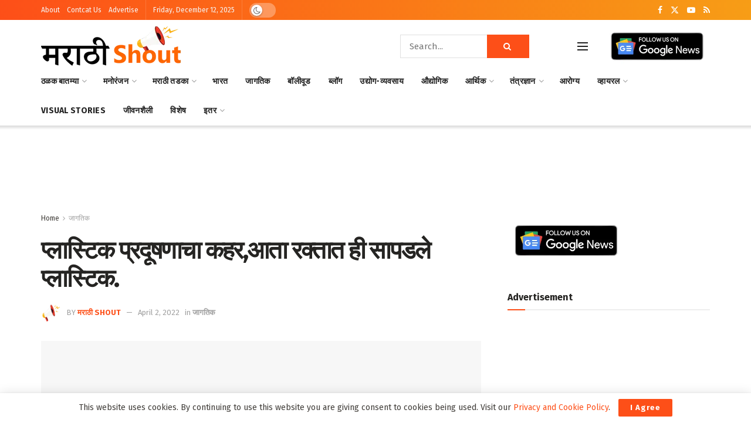

--- FILE ---
content_type: text/html; charset=UTF-8
request_url: https://marathishout.com/plastics-found-inside-human-blood/
body_size: 45313
content:
<!doctype html>
<!--[if lt IE 7]> <html class="no-js lt-ie9 lt-ie8 lt-ie7" lang="en-US"> <![endif]-->
<!--[if IE 7]>    <html class="no-js lt-ie9 lt-ie8" lang="en-US"> <![endif]-->
<!--[if IE 8]>    <html class="no-js lt-ie9" lang="en-US"> <![endif]-->
<!--[if IE 9]>    <html class="no-js lt-ie10" lang="en-US"> <![endif]-->
<!--[if gt IE 8]><!--> <html class="no-js" lang="en-US"> <!--<![endif]-->
<head>
    <meta http-equiv="Content-Type" content="text/html; charset=UTF-8" />
    <meta name='viewport' content='width=device-width, initial-scale=1, user-scalable=yes' />
    <link rel="profile" href="https://gmpg.org/xfn/11" />
    <link rel="pingback" href="https://marathishout.com/xmlrpc.php" />
    <meta name='robots' content='index, follow, max-image-preview:large, max-snippet:-1, max-video-preview:-1' />
<meta property="og:type" content="article">
<meta property="og:title" content="प्लास्टिक प्रदूषणाचा कहर,आता रक्तात ही सापडले प�">
<meta property="og:site_name" content="Marathi Shout">
<meta property="og:description" content="प्लास्टिक - ते तुमच्या रक्तात आहे. आणि आम्हाला हे माहित आहे कारण संशोधकांना प्रथमच मानवी रक्तप्र�">
<meta property="og:url" content="https://marathishout.com/plastics-found-inside-human-blood/">
<meta property="og:locale" content="en_US">
<meta property="og:image" content="https://marathishout.com/wp-content/uploads/2022/04/plastic-pollution.jpg">
<meta property="og:image:height" content="633">
<meta property="og:image:width" content="1000">
<meta property="article:published_time" content="2022-04-02T08:30:19+05:30">
<meta property="article:modified_time" content="2022-04-02T01:08:14+05:30">
<meta property="article:author" content="https://www.facebook.com/marathishout/">
<meta property="article:section" content="जागतिक">
<meta name="twitter:card" content="summary_large_image">
<meta name="twitter:title" content="प्लास्टिक प्रदूषणाचा कहर,आता रक्तात ही सापडले प्लास्टिक.">
<meta name="twitter:description" content="प्लास्टिक - ते तुमच्या रक्तात आहे. आणि आम्हाला हे माहित आहे कारण संशोधकांना प्रथमच मानवी रक्तप्रवाहात सूक्ष्म प्लास्टिकचे कण वाहताना">
<meta name="twitter:url" content="https://marathishout.com/plastics-found-inside-human-blood/">
<meta name="twitter:site" content="https://twitter.com/marathishout">
<meta name="twitter:image" content="https://marathishout.com/wp-content/uploads/2022/04/plastic-pollution.jpg">
<meta name="twitter:image:width" content="1000">
<meta name="twitter:image:height" content="633">
<meta property="fb:app_id" content="753286822142335">			<script type="text/javascript">
			  var jnews_ajax_url = '/?ajax-request=jnews'
			</script>
			<script type="text/javascript">;window.jnews=window.jnews||{},window.jnews.library=window.jnews.library||{},window.jnews.library=function(){"use strict";var e=this;e.win=window,e.doc=document,e.noop=function(){},e.globalBody=e.doc.getElementsByTagName("body")[0],e.globalBody=e.globalBody?e.globalBody:e.doc,e.win.jnewsDataStorage=e.win.jnewsDataStorage||{_storage:new WeakMap,put:function(e,t,n){this._storage.has(e)||this._storage.set(e,new Map),this._storage.get(e).set(t,n)},get:function(e,t){return this._storage.get(e).get(t)},has:function(e,t){return this._storage.has(e)&&this._storage.get(e).has(t)},remove:function(e,t){var n=this._storage.get(e).delete(t);return 0===!this._storage.get(e).size&&this._storage.delete(e),n}},e.windowWidth=function(){return e.win.innerWidth||e.docEl.clientWidth||e.globalBody.clientWidth},e.windowHeight=function(){return e.win.innerHeight||e.docEl.clientHeight||e.globalBody.clientHeight},e.requestAnimationFrame=e.win.requestAnimationFrame||e.win.webkitRequestAnimationFrame||e.win.mozRequestAnimationFrame||e.win.msRequestAnimationFrame||window.oRequestAnimationFrame||function(e){return setTimeout(e,1e3/60)},e.cancelAnimationFrame=e.win.cancelAnimationFrame||e.win.webkitCancelAnimationFrame||e.win.webkitCancelRequestAnimationFrame||e.win.mozCancelAnimationFrame||e.win.msCancelRequestAnimationFrame||e.win.oCancelRequestAnimationFrame||function(e){clearTimeout(e)},e.classListSupport="classList"in document.createElement("_"),e.hasClass=e.classListSupport?function(e,t){return e.classList.contains(t)}:function(e,t){return e.className.indexOf(t)>=0},e.addClass=e.classListSupport?function(t,n){e.hasClass(t,n)||t.classList.add(n)}:function(t,n){e.hasClass(t,n)||(t.className+=" "+n)},e.removeClass=e.classListSupport?function(t,n){e.hasClass(t,n)&&t.classList.remove(n)}:function(t,n){e.hasClass(t,n)&&(t.className=t.className.replace(n,""))},e.objKeys=function(e){var t=[];for(var n in e)Object.prototype.hasOwnProperty.call(e,n)&&t.push(n);return t},e.isObjectSame=function(e,t){var n=!0;return JSON.stringify(e)!==JSON.stringify(t)&&(n=!1),n},e.extend=function(){for(var e,t,n,o=arguments[0]||{},i=1,a=arguments.length;i<a;i++)if(null!==(e=arguments[i]))for(t in e)o!==(n=e[t])&&void 0!==n&&(o[t]=n);return o},e.dataStorage=e.win.jnewsDataStorage,e.isVisible=function(e){return 0!==e.offsetWidth&&0!==e.offsetHeight||e.getBoundingClientRect().length},e.getHeight=function(e){return e.offsetHeight||e.clientHeight||e.getBoundingClientRect().height},e.getWidth=function(e){return e.offsetWidth||e.clientWidth||e.getBoundingClientRect().width},e.supportsPassive=!1;try{var t=Object.defineProperty({},"passive",{get:function(){e.supportsPassive=!0}});"createEvent"in e.doc?e.win.addEventListener("test",null,t):"fireEvent"in e.doc&&e.win.attachEvent("test",null)}catch(e){}e.passiveOption=!!e.supportsPassive&&{passive:!0},e.setStorage=function(e,t){e="jnews-"+e;var n={expired:Math.floor(((new Date).getTime()+432e5)/1e3)};t=Object.assign(n,t);localStorage.setItem(e,JSON.stringify(t))},e.getStorage=function(e){e="jnews-"+e;var t=localStorage.getItem(e);return null!==t&&0<t.length?JSON.parse(localStorage.getItem(e)):{}},e.expiredStorage=function(){var t,n="jnews-";for(var o in localStorage)o.indexOf(n)>-1&&"undefined"!==(t=e.getStorage(o.replace(n,""))).expired&&t.expired<Math.floor((new Date).getTime()/1e3)&&localStorage.removeItem(o)},e.addEvents=function(t,n,o){for(var i in n){var a=["touchstart","touchmove"].indexOf(i)>=0&&!o&&e.passiveOption;"createEvent"in e.doc?t.addEventListener(i,n[i],a):"fireEvent"in e.doc&&t.attachEvent("on"+i,n[i])}},e.removeEvents=function(t,n){for(var o in n)"createEvent"in e.doc?t.removeEventListener(o,n[o]):"fireEvent"in e.doc&&t.detachEvent("on"+o,n[o])},e.triggerEvents=function(t,n,o){var i;o=o||{detail:null};return"createEvent"in e.doc?(!(i=e.doc.createEvent("CustomEvent")||new CustomEvent(n)).initCustomEvent||i.initCustomEvent(n,!0,!1,o),void t.dispatchEvent(i)):"fireEvent"in e.doc?((i=e.doc.createEventObject()).eventType=n,void t.fireEvent("on"+i.eventType,i)):void 0},e.getParents=function(t,n){void 0===n&&(n=e.doc);for(var o=[],i=t.parentNode,a=!1;!a;)if(i){var r=i;r.querySelectorAll(n).length?a=!0:(o.push(r),i=r.parentNode)}else o=[],a=!0;return o},e.forEach=function(e,t,n){for(var o=0,i=e.length;o<i;o++)t.call(n,e[o],o)},e.getText=function(e){return e.innerText||e.textContent},e.setText=function(e,t){var n="object"==typeof t?t.innerText||t.textContent:t;e.innerText&&(e.innerText=n),e.textContent&&(e.textContent=n)},e.httpBuildQuery=function(t){return e.objKeys(t).reduce(function t(n){var o=arguments.length>1&&void 0!==arguments[1]?arguments[1]:null;return function(i,a){var r=n[a];a=encodeURIComponent(a);var s=o?"".concat(o,"[").concat(a,"]"):a;return null==r||"function"==typeof r?(i.push("".concat(s,"=")),i):["number","boolean","string"].includes(typeof r)?(i.push("".concat(s,"=").concat(encodeURIComponent(r))),i):(i.push(e.objKeys(r).reduce(t(r,s),[]).join("&")),i)}}(t),[]).join("&")},e.get=function(t,n,o,i){return o="function"==typeof o?o:e.noop,e.ajax("GET",t,n,o,i)},e.post=function(t,n,o,i){return o="function"==typeof o?o:e.noop,e.ajax("POST",t,n,o,i)},e.ajax=function(t,n,o,i,a){var r=new XMLHttpRequest,s=n,c=e.httpBuildQuery(o);if(t=-1!=["GET","POST"].indexOf(t)?t:"GET",r.open(t,s+("GET"==t?"?"+c:""),!0),"POST"==t&&r.setRequestHeader("Content-type","application/x-www-form-urlencoded"),r.setRequestHeader("X-Requested-With","XMLHttpRequest"),r.onreadystatechange=function(){4===r.readyState&&200<=r.status&&300>r.status&&"function"==typeof i&&i.call(void 0,r.response)},void 0!==a&&!a){return{xhr:r,send:function(){r.send("POST"==t?c:null)}}}return r.send("POST"==t?c:null),{xhr:r}},e.scrollTo=function(t,n,o){function i(e,t,n){this.start=this.position(),this.change=e-this.start,this.currentTime=0,this.increment=20,this.duration=void 0===n?500:n,this.callback=t,this.finish=!1,this.animateScroll()}return Math.easeInOutQuad=function(e,t,n,o){return(e/=o/2)<1?n/2*e*e+t:-n/2*(--e*(e-2)-1)+t},i.prototype.stop=function(){this.finish=!0},i.prototype.move=function(t){e.doc.documentElement.scrollTop=t,e.globalBody.parentNode.scrollTop=t,e.globalBody.scrollTop=t},i.prototype.position=function(){return e.doc.documentElement.scrollTop||e.globalBody.parentNode.scrollTop||e.globalBody.scrollTop},i.prototype.animateScroll=function(){this.currentTime+=this.increment;var t=Math.easeInOutQuad(this.currentTime,this.start,this.change,this.duration);this.move(t),this.currentTime<this.duration&&!this.finish?e.requestAnimationFrame.call(e.win,this.animateScroll.bind(this)):this.callback&&"function"==typeof this.callback&&this.callback()},new i(t,n,o)},e.unwrap=function(t){var n,o=t;e.forEach(t,(function(e,t){n?n+=e:n=e})),o.replaceWith(n)},e.performance={start:function(e){performance.mark(e+"Start")},stop:function(e){performance.mark(e+"End"),performance.measure(e,e+"Start",e+"End")}},e.fps=function(){var t=0,n=0,o=0;!function(){var i=t=0,a=0,r=0,s=document.getElementById("fpsTable"),c=function(t){void 0===document.getElementsByTagName("body")[0]?e.requestAnimationFrame.call(e.win,(function(){c(t)})):document.getElementsByTagName("body")[0].appendChild(t)};null===s&&((s=document.createElement("div")).style.position="fixed",s.style.top="120px",s.style.left="10px",s.style.width="100px",s.style.height="20px",s.style.border="1px solid black",s.style.fontSize="11px",s.style.zIndex="100000",s.style.backgroundColor="white",s.id="fpsTable",c(s));var l=function(){o++,n=Date.now(),(a=(o/(r=(n-t)/1e3)).toPrecision(2))!=i&&(i=a,s.innerHTML=i+"fps"),1<r&&(t=n,o=0),e.requestAnimationFrame.call(e.win,l)};l()}()},e.instr=function(e,t){for(var n=0;n<t.length;n++)if(-1!==e.toLowerCase().indexOf(t[n].toLowerCase()))return!0},e.winLoad=function(t,n){function o(o){if("complete"===e.doc.readyState||"interactive"===e.doc.readyState)return!o||n?setTimeout(t,n||1):t(o),1}o()||e.addEvents(e.win,{load:o})},e.docReady=function(t,n){function o(o){if("complete"===e.doc.readyState||"interactive"===e.doc.readyState)return!o||n?setTimeout(t,n||1):t(o),1}o()||e.addEvents(e.doc,{DOMContentLoaded:o})},e.fireOnce=function(){e.docReady((function(){e.assets=e.assets||[],e.assets.length&&(e.boot(),e.load_assets())}),50)},e.boot=function(){e.length&&e.doc.querySelectorAll("style[media]").forEach((function(e){"not all"==e.getAttribute("media")&&e.removeAttribute("media")}))},e.create_js=function(t,n){var o=e.doc.createElement("script");switch(o.setAttribute("src",t),n){case"defer":o.setAttribute("defer",!0);break;case"async":o.setAttribute("async",!0);break;case"deferasync":o.setAttribute("defer",!0),o.setAttribute("async",!0)}e.globalBody.appendChild(o)},e.load_assets=function(){"object"==typeof e.assets&&e.forEach(e.assets.slice(0),(function(t,n){var o="";t.defer&&(o+="defer"),t.async&&(o+="async"),e.create_js(t.url,o);var i=e.assets.indexOf(t);i>-1&&e.assets.splice(i,1)})),e.assets=jnewsoption.au_scripts=window.jnewsads=[]},e.setCookie=function(e,t,n){var o="";if(n){var i=new Date;i.setTime(i.getTime()+24*n*60*60*1e3),o="; expires="+i.toUTCString()}document.cookie=e+"="+(t||"")+o+"; path=/"},e.getCookie=function(e){for(var t=e+"=",n=document.cookie.split(";"),o=0;o<n.length;o++){for(var i=n[o];" "==i.charAt(0);)i=i.substring(1,i.length);if(0==i.indexOf(t))return i.substring(t.length,i.length)}return null},e.eraseCookie=function(e){document.cookie=e+"=; Path=/; Expires=Thu, 01 Jan 1970 00:00:01 GMT;"},e.docReady((function(){e.globalBody=e.globalBody==e.doc?e.doc.getElementsByTagName("body")[0]:e.globalBody,e.globalBody=e.globalBody?e.globalBody:e.doc})),e.winLoad((function(){e.winLoad((function(){var t=!1;if(void 0!==window.jnewsadmin)if(void 0!==window.file_version_checker){var n=e.objKeys(window.file_version_checker);n.length?n.forEach((function(e){t||"10.0.4"===window.file_version_checker[e]||(t=!0)})):t=!0}else t=!0;t&&(window.jnewsHelper.getMessage(),window.jnewsHelper.getNotice())}),2500)}))},window.jnews.library=new window.jnews.library;</script><script type="module">;/*! instant.page v5.1.1 - (C) 2019-2020 Alexandre Dieulot - https://instant.page/license */
let t,e;const n=new Set,o=document.createElement("link"),i=o.relList&&o.relList.supports&&o.relList.supports("prefetch")&&window.IntersectionObserver&&"isIntersecting"in IntersectionObserverEntry.prototype,s="instantAllowQueryString"in document.body.dataset,a="instantAllowExternalLinks"in document.body.dataset,r="instantWhitelist"in document.body.dataset,c="instantMousedownShortcut"in document.body.dataset,d=1111;let l=65,u=!1,f=!1,m=!1;if("instantIntensity"in document.body.dataset){const t=document.body.dataset.instantIntensity;if("mousedown"==t.substr(0,9))u=!0,"mousedown-only"==t&&(f=!0);else if("viewport"==t.substr(0,8))navigator.connection&&(navigator.connection.saveData||navigator.connection.effectiveType&&navigator.connection.effectiveType.includes("2g"))||("viewport"==t?document.documentElement.clientWidth*document.documentElement.clientHeight<45e4&&(m=!0):"viewport-all"==t&&(m=!0));else{const e=parseInt(t);isNaN(e)||(l=e)}}if(i){const n={capture:!0,passive:!0};if(f||document.addEventListener("touchstart",(function(t){e=performance.now();const n=t.target.closest("a");h(n)&&v(n.href)}),n),u?c||document.addEventListener("mousedown",(function(t){const e=t.target.closest("a");h(e)&&v(e.href)}),n):document.addEventListener("mouseover",(function(n){if(performance.now()-e<d)return;if(!("closest"in n.target))return;const o=n.target.closest("a");h(o)&&(o.addEventListener("mouseout",p,{passive:!0}),t=setTimeout((()=>{v(o.href),t=void 0}),l))}),n),c&&document.addEventListener("mousedown",(function(t){if(performance.now()-e<d)return;const n=t.target.closest("a");if(t.which>1||t.metaKey||t.ctrlKey)return;if(!n)return;n.addEventListener("click",(function(t){1337!=t.detail&&t.preventDefault()}),{capture:!0,passive:!1,once:!0});const o=new MouseEvent("click",{view:window,bubbles:!0,cancelable:!1,detail:1337});n.dispatchEvent(o)}),n),m){let t;(t=window.requestIdleCallback?t=>{requestIdleCallback(t,{timeout:1500})}:t=>{t()})((()=>{const t=new IntersectionObserver((e=>{e.forEach((e=>{if(e.isIntersecting){const n=e.target;t.unobserve(n),v(n.href)}}))}));document.querySelectorAll("a").forEach((e=>{h(e)&&t.observe(e)}))}))}}function p(e){e.relatedTarget&&e.target.closest("a")==e.relatedTarget.closest("a")||t&&(clearTimeout(t),t=void 0)}function h(t){if(t&&t.href&&(!r||"instant"in t.dataset)&&(a||t.origin==location.origin||"instant"in t.dataset)&&["http:","https:"].includes(t.protocol)&&("http:"!=t.protocol||"https:"!=location.protocol)&&(s||!t.search||"instant"in t.dataset)&&!(t.hash&&t.pathname+t.search==location.pathname+location.search||"noInstant"in t.dataset))return!0}function v(t){if(n.has(t))return;const e=document.createElement("link");e.rel="prefetch",e.href=t,document.head.appendChild(e),n.add(t)}</script>
	<!-- This site is optimized with the Yoast SEO Premium plugin v21.6 (Yoast SEO v23.5) - https://yoast.com/wordpress/plugins/seo/ -->
	<title>प्लास्टिक प्रदूषणाचा कहर,आता रक्तात ही सापडले प्लास्टिक.</title>
	<meta name="description" content="प्लास्टिक - ते तुमच्या रक्तात आहे. आणि आम्हाला हे माहित आहे कारण संशोधकांना प्रथमच मानवी रक्तप्रवाहात सूक्ष्म प्लास्टिकचे कण वाहताना आढळले आहेत." />
	<link rel="canonical" href="https://marathishout.com/plastics-found-inside-human-blood/" />
	<meta property="og:locale" content="en_US" />
	<meta property="og:type" content="article" />
	<meta property="og:title" content="प्लास्टिक प्रदूषणाचा कहर,आता रक्तात ही सापडले प्लास्टिक." />
	<meta property="og:description" content="प्लास्टिक - ते तुमच्या रक्तात आहे. आणि आम्हाला हे माहित आहे कारण संशोधकांना प्रथमच मानवी रक्तप्रवाहात सूक्ष्म प्लास्टिकचे कण वाहताना आढळले आहेत." />
	<meta property="og:url" content="https://marathishout.com/plastics-found-inside-human-blood/" />
	<meta property="og:site_name" content="Marathi Shout" />
	<meta property="article:publisher" content="http://facebook.com/marathishout/" />
	<meta property="article:author" content="https://www.facebook.com/marathishout/" />
	<meta property="article:published_time" content="2022-04-02T03:00:19+00:00" />
	<meta property="article:modified_time" content="2022-04-01T19:38:14+00:00" />
	<meta property="og:image" content="https://marathishout.com/wp-content/uploads/2022/04/plastic-pollution.jpg" />
	<meta property="og:image:width" content="1000" />
	<meta property="og:image:height" content="633" />
	<meta property="og:image:type" content="image/jpeg" />
	<meta name="author" content="मराठी Shout" />
	<meta name="twitter:card" content="summary_large_image" />
	<meta name="twitter:creator" content="@https://twitter.com/marathishout" />
	<meta name="twitter:site" content="@marathishout" />
	<meta name="twitter:label1" content="Written by" />
	<meta name="twitter:data1" content="मराठी Shout" />
	<meta name="twitter:label2" content="Est. reading time" />
	<meta name="twitter:data2" content="2 minutes" />
	<script type="application/ld+json" class="yoast-schema-graph">{"@context":"https://schema.org","@graph":[{"@type":"Article","@id":"https://marathishout.com/plastics-found-inside-human-blood/#article","isPartOf":{"@id":"https://marathishout.com/plastics-found-inside-human-blood/"},"author":{"name":"मराठी Shout","@id":"https://marathishout.com/#/schema/person/de69c56998c4403fd815269a43e635ac"},"headline":"प्लास्टिक प्रदूषणाचा कहर,आता रक्तात ही सापडले प्लास्टिक.","datePublished":"2022-04-02T03:00:19+00:00","dateModified":"2022-04-01T19:38:14+00:00","mainEntityOfPage":{"@id":"https://marathishout.com/plastics-found-inside-human-blood/"},"wordCount":11,"publisher":{"@id":"https://marathishout.com/#organization"},"image":{"@id":"https://marathishout.com/plastics-found-inside-human-blood/#primaryimage"},"thumbnailUrl":"https://marathishout.com/wp-content/uploads/2022/04/plastic-pollution.jpg","articleSection":["जागतिक"],"inLanguage":"en-US","copyrightYear":"2022","copyrightHolder":{"@id":"https://marathishout.com/#organization"}},{"@type":"WebPage","@id":"https://marathishout.com/plastics-found-inside-human-blood/","url":"https://marathishout.com/plastics-found-inside-human-blood/","name":"प्लास्टिक प्रदूषणाचा कहर,आता रक्तात ही सापडले प्लास्टिक.","isPartOf":{"@id":"https://marathishout.com/#website"},"primaryImageOfPage":{"@id":"https://marathishout.com/plastics-found-inside-human-blood/#primaryimage"},"image":{"@id":"https://marathishout.com/plastics-found-inside-human-blood/#primaryimage"},"thumbnailUrl":"https://marathishout.com/wp-content/uploads/2022/04/plastic-pollution.jpg","datePublished":"2022-04-02T03:00:19+00:00","dateModified":"2022-04-01T19:38:14+00:00","description":"प्लास्टिक - ते तुमच्या रक्तात आहे. आणि आम्हाला हे माहित आहे कारण संशोधकांना प्रथमच मानवी रक्तप्रवाहात सूक्ष्म प्लास्टिकचे कण वाहताना आढळले आहेत.","breadcrumb":{"@id":"https://marathishout.com/plastics-found-inside-human-blood/#breadcrumb"},"inLanguage":"en-US","potentialAction":[{"@type":"ReadAction","target":["https://marathishout.com/plastics-found-inside-human-blood/"]}]},{"@type":"ImageObject","inLanguage":"en-US","@id":"https://marathishout.com/plastics-found-inside-human-blood/#primaryimage","url":"https://marathishout.com/wp-content/uploads/2022/04/plastic-pollution.jpg","contentUrl":"https://marathishout.com/wp-content/uploads/2022/04/plastic-pollution.jpg","width":1000,"height":633,"caption":"plastic in human blood"},{"@type":"BreadcrumbList","@id":"https://marathishout.com/plastics-found-inside-human-blood/#breadcrumb","itemListElement":[{"@type":"ListItem","position":1,"name":"Home","item":"https://marathishout.com/"},{"@type":"ListItem","position":2,"name":"प्लास्टिक प्रदूषणाचा कहर,आता रक्तात ही सापडले प्लास्टिक."}]},{"@type":"WebSite","@id":"https://marathishout.com/#website","url":"https://marathishout.com/","name":"Marathi Shout","description":"Marathi News, Entertainment, Blog and Stories  Publication","publisher":{"@id":"https://marathishout.com/#organization"},"potentialAction":[{"@type":"SearchAction","target":{"@type":"EntryPoint","urlTemplate":"https://marathishout.com/?s={search_term_string}"},"query-input":{"@type":"PropertyValueSpecification","valueRequired":true,"valueName":"search_term_string"}}],"inLanguage":"en-US"},{"@type":"Organization","@id":"https://marathishout.com/#organization","name":"Marathi Shout","url":"https://marathishout.com/","logo":{"@type":"ImageObject","inLanguage":"en-US","@id":"https://marathishout.com/#/schema/logo/image/","url":"https://marathishout.com/wp-content/uploads/2020/06/marathishoutLogo2.png","contentUrl":"https://marathishout.com/wp-content/uploads/2020/06/marathishoutLogo2.png","width":340,"height":96,"caption":"Marathi Shout"},"image":{"@id":"https://marathishout.com/#/schema/logo/image/"},"sameAs":["http://facebook.com/marathishout/","https://x.com/marathishout","https://www.instagram.com/marathishout/","https://www.pinterest.com/marathishout"]},{"@type":"Person","@id":"https://marathishout.com/#/schema/person/de69c56998c4403fd815269a43e635ac","name":"मराठी Shout","image":{"@type":"ImageObject","inLanguage":"en-US","@id":"https://marathishout.com/#/schema/person/image/","url":"https://marathishout.com/wp-content/uploads/2020/06/favicon-1-150x150.png","contentUrl":"https://marathishout.com/wp-content/uploads/2020/06/favicon-1-150x150.png","caption":"मराठी Shout"},"description":"मराठीShout Publication - No.1 Marathi News And Entertainment Blogs Media","sameAs":["https://marathishout.com","https://www.facebook.com/marathishout/","https://www.instagram.com/marathishout/","https://x.com/https://twitter.com/marathishout"],"url":"https://marathishout.com/author/marathishout/"}]}</script>
	<!-- / Yoast SEO Premium plugin. -->


<link rel="amphtml" href="https://marathishout.com/plastics-found-inside-human-blood/amp/" /><meta name="generator" content="AMP for WP 1.1.9"/><link rel='dns-prefetch' href='//www.googletagmanager.com' />
<link rel='dns-prefetch' href='//fonts.googleapis.com' />
<link rel='dns-prefetch' href='//pagead2.googlesyndication.com' />
<link rel='dns-prefetch' href='//fundingchoicesmessages.google.com' />
<link rel='preconnect' href='https://fonts.gstatic.com' />
<link rel="alternate" type="application/rss+xml" title="Marathi Shout &raquo; Feed" href="https://marathishout.com/feed/" />
<link rel="alternate" type="application/rss+xml" title="Marathi Shout &raquo; Comments Feed" href="https://marathishout.com/comments/feed/" />
<link rel="alternate" type="application/rss+xml" title="Marathi Shout &raquo; Stories Feed" href="https://marathishout.com/web-stories/feed/"><script type="text/javascript">
/* <![CDATA[ */
window._wpemojiSettings = {"baseUrl":"https:\/\/s.w.org\/images\/core\/emoji\/14.0.0\/72x72\/","ext":".png","svgUrl":"https:\/\/s.w.org\/images\/core\/emoji\/14.0.0\/svg\/","svgExt":".svg","source":{"concatemoji":"https:\/\/marathishout.com\/wp-includes\/js\/wp-emoji-release.min.js?ver=6.4.7"}};
/*! This file is auto-generated */
!function(i,n){var o,s,e;function c(e){try{var t={supportTests:e,timestamp:(new Date).valueOf()};sessionStorage.setItem(o,JSON.stringify(t))}catch(e){}}function p(e,t,n){e.clearRect(0,0,e.canvas.width,e.canvas.height),e.fillText(t,0,0);var t=new Uint32Array(e.getImageData(0,0,e.canvas.width,e.canvas.height).data),r=(e.clearRect(0,0,e.canvas.width,e.canvas.height),e.fillText(n,0,0),new Uint32Array(e.getImageData(0,0,e.canvas.width,e.canvas.height).data));return t.every(function(e,t){return e===r[t]})}function u(e,t,n){switch(t){case"flag":return n(e,"\ud83c\udff3\ufe0f\u200d\u26a7\ufe0f","\ud83c\udff3\ufe0f\u200b\u26a7\ufe0f")?!1:!n(e,"\ud83c\uddfa\ud83c\uddf3","\ud83c\uddfa\u200b\ud83c\uddf3")&&!n(e,"\ud83c\udff4\udb40\udc67\udb40\udc62\udb40\udc65\udb40\udc6e\udb40\udc67\udb40\udc7f","\ud83c\udff4\u200b\udb40\udc67\u200b\udb40\udc62\u200b\udb40\udc65\u200b\udb40\udc6e\u200b\udb40\udc67\u200b\udb40\udc7f");case"emoji":return!n(e,"\ud83e\udef1\ud83c\udffb\u200d\ud83e\udef2\ud83c\udfff","\ud83e\udef1\ud83c\udffb\u200b\ud83e\udef2\ud83c\udfff")}return!1}function f(e,t,n){var r="undefined"!=typeof WorkerGlobalScope&&self instanceof WorkerGlobalScope?new OffscreenCanvas(300,150):i.createElement("canvas"),a=r.getContext("2d",{willReadFrequently:!0}),o=(a.textBaseline="top",a.font="600 32px Arial",{});return e.forEach(function(e){o[e]=t(a,e,n)}),o}function t(e){var t=i.createElement("script");t.src=e,t.defer=!0,i.head.appendChild(t)}"undefined"!=typeof Promise&&(o="wpEmojiSettingsSupports",s=["flag","emoji"],n.supports={everything:!0,everythingExceptFlag:!0},e=new Promise(function(e){i.addEventListener("DOMContentLoaded",e,{once:!0})}),new Promise(function(t){var n=function(){try{var e=JSON.parse(sessionStorage.getItem(o));if("object"==typeof e&&"number"==typeof e.timestamp&&(new Date).valueOf()<e.timestamp+604800&&"object"==typeof e.supportTests)return e.supportTests}catch(e){}return null}();if(!n){if("undefined"!=typeof Worker&&"undefined"!=typeof OffscreenCanvas&&"undefined"!=typeof URL&&URL.createObjectURL&&"undefined"!=typeof Blob)try{var e="postMessage("+f.toString()+"("+[JSON.stringify(s),u.toString(),p.toString()].join(",")+"));",r=new Blob([e],{type:"text/javascript"}),a=new Worker(URL.createObjectURL(r),{name:"wpTestEmojiSupports"});return void(a.onmessage=function(e){c(n=e.data),a.terminate(),t(n)})}catch(e){}c(n=f(s,u,p))}t(n)}).then(function(e){for(var t in e)n.supports[t]=e[t],n.supports.everything=n.supports.everything&&n.supports[t],"flag"!==t&&(n.supports.everythingExceptFlag=n.supports.everythingExceptFlag&&n.supports[t]);n.supports.everythingExceptFlag=n.supports.everythingExceptFlag&&!n.supports.flag,n.DOMReady=!1,n.readyCallback=function(){n.DOMReady=!0}}).then(function(){return e}).then(function(){var e;n.supports.everything||(n.readyCallback(),(e=n.source||{}).concatemoji?t(e.concatemoji):e.wpemoji&&e.twemoji&&(t(e.twemoji),t(e.wpemoji)))}))}((window,document),window._wpemojiSettings);
/* ]]> */
</script>
<style id='wp-emoji-styles-inline-css' type='text/css'>

	img.wp-smiley, img.emoji {
		display: inline !important;
		border: none !important;
		box-shadow: none !important;
		height: 1em !important;
		width: 1em !important;
		margin: 0 0.07em !important;
		vertical-align: -0.1em !important;
		background: none !important;
		padding: 0 !important;
	}
</style>
<link data-minify="1" rel='stylesheet' id='wp-block-library-css' href='https://marathishout.com/wp-content/cache/min/1/wp-content/plugins/gutenberg/build/block-library/style.css?ver=1754407616' type='text/css' media='all' />
<link rel='stylesheet' id='quads-style-css-css' href='https://marathishout.com/wp-content/plugins/quick-adsense-reloaded/includes/gutenberg/dist/blocks.style.build.css?ver=2.0.95' type='text/css' media='all' />
<link data-minify="1" rel='stylesheet' id='mpp_gutenberg-css' href='https://marathishout.com/wp-content/cache/min/1/wp-content/plugins/metronet-profile-picture/dist/blocks.style.build.css?ver=1754407616' type='text/css' media='all' />
<link data-minify="1" rel='stylesheet' id='fontawesome-free-css' href='https://marathishout.com/wp-content/cache/min/1/wp-content/plugins/getwid/vendors/fontawesome-free/css/all.min.css?ver=1754407616' type='text/css' media='all' />
<link rel='stylesheet' id='slick-css' href='https://marathishout.com/wp-content/plugins/getwid/vendors/slick/slick/slick.min.css?ver=1.9.0' type='text/css' media='all' />
<link data-minify="1" rel='stylesheet' id='slick-theme-css' href='https://marathishout.com/wp-content/cache/min/1/wp-content/plugins/getwid/vendors/slick/slick/slick-theme.min.css?ver=1754407616' type='text/css' media='all' />
<link rel='stylesheet' id='mp-fancybox-css' href='https://marathishout.com/wp-content/plugins/getwid/vendors/mp-fancybox/jquery.fancybox.min.css?ver=3.5.7-mp.1' type='text/css' media='all' />
<link data-minify="1" rel='stylesheet' id='getwid-blocks-css' href='https://marathishout.com/wp-content/cache/min/1/wp-content/plugins/getwid/assets/css/blocks.style.css?ver=1754407616' type='text/css' media='all' />
<style id='classic-theme-styles-inline-css' type='text/css'>
/*! This file is auto-generated */
.wp-block-button__link{color:#fff;background-color:#32373c;border-radius:9999px;box-shadow:none;text-decoration:none;padding:calc(.667em + 2px) calc(1.333em + 2px);font-size:1.125em}.wp-block-file__button{background:#32373c;color:#fff;text-decoration:none}
</style>
<style id='global-styles-inline-css' type='text/css'>
:root{--wp--preset--aspect-ratio--square: 1;--wp--preset--aspect-ratio--4-3: 4/3;--wp--preset--aspect-ratio--3-4: 3/4;--wp--preset--aspect-ratio--3-2: 3/2;--wp--preset--aspect-ratio--2-3: 2/3;--wp--preset--aspect-ratio--16-9: 16/9;--wp--preset--aspect-ratio--9-16: 9/16;--wp--preset--color--black: #000000;--wp--preset--color--cyan-bluish-gray: #abb8c3;--wp--preset--color--white: #ffffff;--wp--preset--color--pale-pink: #f78da7;--wp--preset--color--vivid-red: #cf2e2e;--wp--preset--color--luminous-vivid-orange: #ff6900;--wp--preset--color--luminous-vivid-amber: #fcb900;--wp--preset--color--light-green-cyan: #7bdcb5;--wp--preset--color--vivid-green-cyan: #00d084;--wp--preset--color--pale-cyan-blue: #8ed1fc;--wp--preset--color--vivid-cyan-blue: #0693e3;--wp--preset--color--vivid-purple: #9b51e0;--wp--preset--gradient--vivid-cyan-blue-to-vivid-purple: linear-gradient(135deg,rgba(6,147,227,1) 0%,rgb(155,81,224) 100%);--wp--preset--gradient--light-green-cyan-to-vivid-green-cyan: linear-gradient(135deg,rgb(122,220,180) 0%,rgb(0,208,130) 100%);--wp--preset--gradient--luminous-vivid-amber-to-luminous-vivid-orange: linear-gradient(135deg,rgba(252,185,0,1) 0%,rgba(255,105,0,1) 100%);--wp--preset--gradient--luminous-vivid-orange-to-vivid-red: linear-gradient(135deg,rgba(255,105,0,1) 0%,rgb(207,46,46) 100%);--wp--preset--gradient--very-light-gray-to-cyan-bluish-gray: linear-gradient(135deg,rgb(238,238,238) 0%,rgb(169,184,195) 100%);--wp--preset--gradient--cool-to-warm-spectrum: linear-gradient(135deg,rgb(74,234,220) 0%,rgb(151,120,209) 20%,rgb(207,42,186) 40%,rgb(238,44,130) 60%,rgb(251,105,98) 80%,rgb(254,248,76) 100%);--wp--preset--gradient--blush-light-purple: linear-gradient(135deg,rgb(255,206,236) 0%,rgb(152,150,240) 100%);--wp--preset--gradient--blush-bordeaux: linear-gradient(135deg,rgb(254,205,165) 0%,rgb(254,45,45) 50%,rgb(107,0,62) 100%);--wp--preset--gradient--luminous-dusk: linear-gradient(135deg,rgb(255,203,112) 0%,rgb(199,81,192) 50%,rgb(65,88,208) 100%);--wp--preset--gradient--pale-ocean: linear-gradient(135deg,rgb(255,245,203) 0%,rgb(182,227,212) 50%,rgb(51,167,181) 100%);--wp--preset--gradient--electric-grass: linear-gradient(135deg,rgb(202,248,128) 0%,rgb(113,206,126) 100%);--wp--preset--gradient--midnight: linear-gradient(135deg,rgb(2,3,129) 0%,rgb(40,116,252) 100%);--wp--preset--font-size--small: 13px;--wp--preset--font-size--medium: 20px;--wp--preset--font-size--large: 36px;--wp--preset--font-size--x-large: 42px;--wp--preset--spacing--20: 0.44rem;--wp--preset--spacing--30: 0.67rem;--wp--preset--spacing--40: 1rem;--wp--preset--spacing--50: 1.5rem;--wp--preset--spacing--60: 2.25rem;--wp--preset--spacing--70: 3.38rem;--wp--preset--spacing--80: 5.06rem;--wp--preset--shadow--natural: 6px 6px 9px rgba(0, 0, 0, 0.2);--wp--preset--shadow--deep: 12px 12px 50px rgba(0, 0, 0, 0.4);--wp--preset--shadow--sharp: 6px 6px 0px rgba(0, 0, 0, 0.2);--wp--preset--shadow--outlined: 6px 6px 0px -3px rgba(255, 255, 255, 1), 6px 6px rgba(0, 0, 0, 1);--wp--preset--shadow--crisp: 6px 6px 0px rgba(0, 0, 0, 1);}:where(.is-layout-flex){gap: 0.5em;}:where(.is-layout-grid){gap: 0.5em;}body .is-layout-flex{display: flex;}.is-layout-flex{flex-wrap: wrap;align-items: center;}.is-layout-flex > :is(*, div){margin: 0;}body .is-layout-grid{display: grid;}.is-layout-grid > :is(*, div){margin: 0;}:where(.wp-block-columns.is-layout-flex){gap: 2em;}:where(.wp-block-columns.is-layout-grid){gap: 2em;}:where(.wp-block-post-template.is-layout-flex){gap: 1.25em;}:where(.wp-block-post-template.is-layout-grid){gap: 1.25em;}.has-black-color{color: var(--wp--preset--color--black) !important;}.has-cyan-bluish-gray-color{color: var(--wp--preset--color--cyan-bluish-gray) !important;}.has-white-color{color: var(--wp--preset--color--white) !important;}.has-pale-pink-color{color: var(--wp--preset--color--pale-pink) !important;}.has-vivid-red-color{color: var(--wp--preset--color--vivid-red) !important;}.has-luminous-vivid-orange-color{color: var(--wp--preset--color--luminous-vivid-orange) !important;}.has-luminous-vivid-amber-color{color: var(--wp--preset--color--luminous-vivid-amber) !important;}.has-light-green-cyan-color{color: var(--wp--preset--color--light-green-cyan) !important;}.has-vivid-green-cyan-color{color: var(--wp--preset--color--vivid-green-cyan) !important;}.has-pale-cyan-blue-color{color: var(--wp--preset--color--pale-cyan-blue) !important;}.has-vivid-cyan-blue-color{color: var(--wp--preset--color--vivid-cyan-blue) !important;}.has-vivid-purple-color{color: var(--wp--preset--color--vivid-purple) !important;}.has-black-background-color{background-color: var(--wp--preset--color--black) !important;}.has-cyan-bluish-gray-background-color{background-color: var(--wp--preset--color--cyan-bluish-gray) !important;}.has-white-background-color{background-color: var(--wp--preset--color--white) !important;}.has-pale-pink-background-color{background-color: var(--wp--preset--color--pale-pink) !important;}.has-vivid-red-background-color{background-color: var(--wp--preset--color--vivid-red) !important;}.has-luminous-vivid-orange-background-color{background-color: var(--wp--preset--color--luminous-vivid-orange) !important;}.has-luminous-vivid-amber-background-color{background-color: var(--wp--preset--color--luminous-vivid-amber) !important;}.has-light-green-cyan-background-color{background-color: var(--wp--preset--color--light-green-cyan) !important;}.has-vivid-green-cyan-background-color{background-color: var(--wp--preset--color--vivid-green-cyan) !important;}.has-pale-cyan-blue-background-color{background-color: var(--wp--preset--color--pale-cyan-blue) !important;}.has-vivid-cyan-blue-background-color{background-color: var(--wp--preset--color--vivid-cyan-blue) !important;}.has-vivid-purple-background-color{background-color: var(--wp--preset--color--vivid-purple) !important;}.has-black-border-color{border-color: var(--wp--preset--color--black) !important;}.has-cyan-bluish-gray-border-color{border-color: var(--wp--preset--color--cyan-bluish-gray) !important;}.has-white-border-color{border-color: var(--wp--preset--color--white) !important;}.has-pale-pink-border-color{border-color: var(--wp--preset--color--pale-pink) !important;}.has-vivid-red-border-color{border-color: var(--wp--preset--color--vivid-red) !important;}.has-luminous-vivid-orange-border-color{border-color: var(--wp--preset--color--luminous-vivid-orange) !important;}.has-luminous-vivid-amber-border-color{border-color: var(--wp--preset--color--luminous-vivid-amber) !important;}.has-light-green-cyan-border-color{border-color: var(--wp--preset--color--light-green-cyan) !important;}.has-vivid-green-cyan-border-color{border-color: var(--wp--preset--color--vivid-green-cyan) !important;}.has-pale-cyan-blue-border-color{border-color: var(--wp--preset--color--pale-cyan-blue) !important;}.has-vivid-cyan-blue-border-color{border-color: var(--wp--preset--color--vivid-cyan-blue) !important;}.has-vivid-purple-border-color{border-color: var(--wp--preset--color--vivid-purple) !important;}.has-vivid-cyan-blue-to-vivid-purple-gradient-background{background: var(--wp--preset--gradient--vivid-cyan-blue-to-vivid-purple) !important;}.has-light-green-cyan-to-vivid-green-cyan-gradient-background{background: var(--wp--preset--gradient--light-green-cyan-to-vivid-green-cyan) !important;}.has-luminous-vivid-amber-to-luminous-vivid-orange-gradient-background{background: var(--wp--preset--gradient--luminous-vivid-amber-to-luminous-vivid-orange) !important;}.has-luminous-vivid-orange-to-vivid-red-gradient-background{background: var(--wp--preset--gradient--luminous-vivid-orange-to-vivid-red) !important;}.has-very-light-gray-to-cyan-bluish-gray-gradient-background{background: var(--wp--preset--gradient--very-light-gray-to-cyan-bluish-gray) !important;}.has-cool-to-warm-spectrum-gradient-background{background: var(--wp--preset--gradient--cool-to-warm-spectrum) !important;}.has-blush-light-purple-gradient-background{background: var(--wp--preset--gradient--blush-light-purple) !important;}.has-blush-bordeaux-gradient-background{background: var(--wp--preset--gradient--blush-bordeaux) !important;}.has-luminous-dusk-gradient-background{background: var(--wp--preset--gradient--luminous-dusk) !important;}.has-pale-ocean-gradient-background{background: var(--wp--preset--gradient--pale-ocean) !important;}.has-electric-grass-gradient-background{background: var(--wp--preset--gradient--electric-grass) !important;}.has-midnight-gradient-background{background: var(--wp--preset--gradient--midnight) !important;}.has-small-font-size{font-size: var(--wp--preset--font-size--small) !important;}.has-medium-font-size{font-size: var(--wp--preset--font-size--medium) !important;}.has-large-font-size{font-size: var(--wp--preset--font-size--large) !important;}.has-x-large-font-size{font-size: var(--wp--preset--font-size--x-large) !important;}
:where(.wp-block-columns.is-layout-flex){gap: 2em;}:where(.wp-block-columns.is-layout-grid){gap: 2em;}
:root :where(.wp-block-pullquote){font-size: 1.5em;line-height: 1.6;}
:where(.wp-block-post-template.is-layout-flex){gap: 1.25em;}:where(.wp-block-post-template.is-layout-grid){gap: 1.25em;}
</style>
<link data-minify="1" rel='stylesheet' id='js_composer_front-css' href='https://marathishout.com/wp-content/cache/min/1/wp-content/plugins/js_composer/assets/css/js_composer.min.css?ver=1754407616' type='text/css' media='all' />
<link rel='stylesheet' id='jeg_customizer_font-css' href='//fonts.googleapis.com/css?family=Fira+Sans%3Aregular%2C700%7CMontserrat%3A700&#038;display=swap&#038;ver=1.3.0' type='text/css' media='all' />
<link data-minify="1" rel='stylesheet' id='jnews-frontend-css' href='https://marathishout.com/wp-content/cache/min/1/wp-content/themes/jnews/assets/dist/frontend.min.css?ver=1754407616' type='text/css' media='all' />
<link data-minify="1" rel='stylesheet' id='jnews-js-composer-css' href='https://marathishout.com/wp-content/cache/min/1/wp-content/themes/jnews/assets/css/js-composer-frontend.css?ver=1754407616' type='text/css' media='all' />
<link rel='stylesheet' id='jnews-style-css' href='https://marathishout.com/wp-content/themes/jnews/style.css?ver=11.2.0' type='text/css' media='all' />
<link data-minify="1" rel='stylesheet' id='jnews-darkmode-css' href='https://marathishout.com/wp-content/cache/min/1/wp-content/themes/jnews/assets/css/darkmode.css?ver=1754407616' type='text/css' media='all' />
<link data-minify="1" rel='stylesheet' id='jnews-scheme-css' href='https://marathishout.com/wp-content/cache/min/1/wp-content/themes/jnews/data/import/morningnews/scheme.css?ver=1754407616' type='text/css' media='all' />
<link data-minify="1" rel='stylesheet' id='jnews-select-share-css' href='https://marathishout.com/wp-content/cache/min/1/wp-content/plugins/jnews-social-share/assets/css/plugin.css?ver=1754408562' type='text/css' media='all' />
<style id='quads-styles-inline-css' type='text/css'>

    .quads-location ins.adsbygoogle {
        background: transparent !important;
    }.quads-location .quads_rotator_img{ opacity:1 !important;}
    .quads.quads_ad_container { display: grid; grid-template-columns: auto; grid-gap: 10px; padding: 10px; }
    .grid_image{animation: fadeIn 0.5s;-webkit-animation: fadeIn 0.5s;-moz-animation: fadeIn 0.5s;
        -o-animation: fadeIn 0.5s;-ms-animation: fadeIn 0.5s;}
    .quads-ad-label { font-size: 12px; text-align: center; color: #333;}
    .quads_click_impression { display: none;} .quads-location, .quads-ads-space{max-width:100%;} @media only screen and (max-width: 480px) { .quads-ads-space, .penci-builder-element .quads-ads-space{max-width:340px;}}
</style>
<script type="text/javascript" src="https://marathishout.com/wp-includes/js/jquery/jquery.min.js?ver=3.7.1" id="jquery-core-js" defer></script>
<script type="text/javascript" src="https://marathishout.com/wp-includes/js/jquery/jquery-migrate.min.js?ver=3.4.1" id="jquery-migrate-js" defer></script>
<script type="text/javascript" id="jquery-js-after">window.addEventListener('DOMContentLoaded', function() {
/* <![CDATA[ */
jQuery(document).ready(function() {
	jQuery(".47bfe1271d3648e324f4819f40642a80").click(function() {
		jQuery.post(
			"https://marathishout.com/wp-admin/admin-ajax.php", {
				"action": "quick_adsense_onpost_ad_click",
				"quick_adsense_onpost_ad_index": jQuery(this).attr("data-index"),
				"quick_adsense_nonce": "0c564235bf",
			}, function(response) { }
		);
	});
});
/* ]]> */
});</script>

<!-- Google tag (gtag.js) snippet added by Site Kit -->
<!-- Google Analytics snippet added by Site Kit -->
<script type="text/javascript" src="https://www.googletagmanager.com/gtag/js?id=G-VSJM2WQQT3" id="google_gtagjs-js" async></script>
<script type="text/javascript" id="google_gtagjs-js-after">
/* <![CDATA[ */
window.dataLayer = window.dataLayer || [];function gtag(){dataLayer.push(arguments);}
gtag("set","linker",{"domains":["marathishout.com"]});
gtag("js", new Date());
gtag("set", "developer_id.dZTNiMT", true);
gtag("config", "G-VSJM2WQQT3");
/* ]]> */
</script>
<script></script><link rel="https://api.w.org/" href="https://marathishout.com/wp-json/" /><link rel="alternate" type="application/json" href="https://marathishout.com/wp-json/wp/v2/posts/5536" /><link rel="EditURI" type="application/rsd+xml" title="RSD" href="https://marathishout.com/xmlrpc.php?rsd" />
<meta name="generator" content="WordPress 6.4.7" />
<link rel='shortlink' href='https://marathishout.com/?p=5536' />
<link rel="alternate" type="application/json+oembed" href="https://marathishout.com/wp-json/oembed/1.0/embed?url=https%3A%2F%2Fmarathishout.com%2Fplastics-found-inside-human-blood%2F" />
<link rel="alternate" type="text/xml+oembed" href="https://marathishout.com/wp-json/oembed/1.0/embed?url=https%3A%2F%2Fmarathishout.com%2Fplastics-found-inside-human-blood%2F&#038;format=xml" />
		<meta property="fb:pages" content="106671814442376" />
					<meta property="ia:markup_url" content="https://marathishout.com/plastics-found-inside-human-blood/?ia_markup=1" />
			<meta name="generator" content="Site Kit by Google 1.167.0" /><script type="application/ld+json">{"@context":"https://schema.org","@type":"BreadcrumbList","itemListElement":[{"@type":"ListItem","position":1,"item":{"@id":"https://marathishout.com","name":"Home"}},{"@type":"ListItem","position":2,"item":{"@id":"https://marathishout.com/category/world/","name":"जागतिक"}}]}</script><script type="application/ld+json">{"@context":"https://schema.org","@type":"Organization","name":"Marathi Shout","url":"https://marathishout.com","logo":"https://marathishout.com/wp-content/uploads/2020/06/marathishoutLogo2.png","sameAs":["https://www.facebook.com/marathishout/","https://twitter.com/marathishout","http://instagram.com/marathishout/"]}</script><script type="application/ld+json">{"@context":"https://schema.org","@type":"SiteNavigationElement","name":["Home","बातम्या","भारत","महाराष्ट्र नूज","जागतिक","क्रिकेट","मनोरंजन","टेक","आरोग्य","ब्लॉग"],"url":["https://marathishout.com/","https://marathishout.com/category/news/","https://marathishout.com/category/national/","https://marathishout.com/category/maharashtranews/","https://marathishout.com/category/world/","https://marathishout.com/category/sports/cricket/","https://marathishout.com/category/entertainment/","https://marathishout.com/category/technology/tech/","https://marathishout.com/category/health/","https://marathishout.com/category/blogs/"]}</script><script type="application/ld+json">{"@context":"https://schema.org","@type":"WebSite","name":"Marathi Shout","alternateName":"मराठी Shout","url":"https://marathishout.com"}</script><script src="//pagead2.googlesyndication.com/pagead/js/adsbygoogle.js" defer></script><script>document.cookie = 'quads_browser_width='+screen.width;</script>
<!-- Google AdSense meta tags added by Site Kit -->
<meta name="google-adsense-platform-account" content="ca-host-pub-2644536267352236">
<meta name="google-adsense-platform-domain" content="sitekit.withgoogle.com">
<!-- End Google AdSense meta tags added by Site Kit -->
      <meta name="onesignal" content="wordpress-plugin"/>
            <script>

      window.OneSignalDeferred = window.OneSignalDeferred || [];

      OneSignalDeferred.push(function(OneSignal) {
        var oneSignal_options = {};
        window._oneSignalInitOptions = oneSignal_options;

        oneSignal_options['serviceWorkerParam'] = { scope: '/' };
oneSignal_options['serviceWorkerPath'] = 'OneSignalSDKWorker.js.php';

        OneSignal.Notifications.setDefaultUrl("https://marathishout.com");

        oneSignal_options['wordpress'] = true;
oneSignal_options['appId'] = '87353c7f-4a1f-4372-9736-1947f41320d5';
oneSignal_options['allowLocalhostAsSecureOrigin'] = true;
oneSignal_options['welcomeNotification'] = { };
oneSignal_options['welcomeNotification']['title'] = "";
oneSignal_options['welcomeNotification']['message'] = "मराठी shout ला subscribe केल्याबद्द धन्यवाद ! आम्ही तुमचे खूप आभारी आहोत !";
oneSignal_options['path'] = "https://marathishout.com/wp-content/plugins/onesignal-free-web-push-notifications/sdk_files/";
oneSignal_options['promptOptions'] = { };
oneSignal_options['promptOptions']['actionMessage'] = "आमच्या बातम्या थेट आपल्या मोबाइलवरती मिळवण्यासाठी ALLOW वरती क्लिक करा !";
oneSignal_options['promptOptions']['cancelButtonText'] = " ";
oneSignal_options['notifyButton'] = { };
oneSignal_options['notifyButton']['enable'] = true;
oneSignal_options['notifyButton']['position'] = 'bottom-right';
oneSignal_options['notifyButton']['theme'] = 'default';
oneSignal_options['notifyButton']['size'] = 'medium';
oneSignal_options['notifyButton']['displayPredicate'] = function() {
              return !OneSignal.User.PushSubscription.optedIn;
            };
oneSignal_options['notifyButton']['showCredit'] = true;
              OneSignal.init(window._oneSignalInitOptions);
              OneSignal.Slidedown.promptPush()      });

      function documentInitOneSignal() {
        var oneSignal_elements = document.getElementsByClassName("OneSignal-prompt");

        var oneSignalLinkClickHandler = function(event) { OneSignal.Notifications.requestPermission(); event.preventDefault(); };        for(var i = 0; i < oneSignal_elements.length; i++)
          oneSignal_elements[i].addEventListener('click', oneSignalLinkClickHandler, false);
      }

      if (document.readyState === 'complete') {
           documentInitOneSignal();
      }
      else {
           window.addEventListener("load", function(event){
               documentInitOneSignal();
          });
      }
    </script>
<meta name="generator" content="Powered by WPBakery Page Builder - drag and drop page builder for WordPress."/>

<!-- Google Tag Manager snippet added by Site Kit -->
<script type="text/javascript">
/* <![CDATA[ */

			( function( w, d, s, l, i ) {
				w[l] = w[l] || [];
				w[l].push( {'gtm.start': new Date().getTime(), event: 'gtm.js'} );
				var f = d.getElementsByTagName( s )[0],
					j = d.createElement( s ), dl = l != 'dataLayer' ? '&l=' + l : '';
				j.async = true;
				j.src = 'https://www.googletagmanager.com/gtm.js?id=' + i + dl;
				f.parentNode.insertBefore( j, f );
			} )( window, document, 'script', 'dataLayer', 'GTM-NJBNG92' );
			
/* ]]> */
</script>

<!-- End Google Tag Manager snippet added by Site Kit -->

<!-- Google AdSense snippet added by Site Kit -->
<script type="text/javascript" async="async" src="https://pagead2.googlesyndication.com/pagead/js/adsbygoogle.js?client=ca-pub-4242402124933780&amp;host=ca-host-pub-2644536267352236" crossorigin="anonymous"></script>

<!-- End Google AdSense snippet added by Site Kit -->
<script data-ad-client="ca-pub-4242402124933780" async src="https://pagead2.googlesyndication.com/pagead/js/adsbygoogle.js"></script>

<meta name="p:domain_verify" content="8625c38c2c64c4e72a0f6d2b3dd9a261"/><script type='application/ld+json'>{"@context":"http:\/\/schema.org","@type":"Organization","@id":"https:\/\/marathishout.com\/#organization","url":"https:\/\/marathishout.com\/","name":"","logo":{"@type":"ImageObject","url":""},"sameAs":["https:\/\/www.facebook.com\/marathishout\/","https:\/\/twitter.com\/marathishout\/","#","http:\/\/feeds.feedburner.com\/marathishout"]}</script>
<script type='application/ld+json'>{"@context":"http:\/\/schema.org","@type":"WebSite","@id":"https:\/\/marathishout.com\/#website","url":"https:\/\/marathishout.com\/","name":"","potentialAction":{"@type":"SearchAction","target":"https:\/\/marathishout.com\/?s={search_term_string}","query-input":"required name=search_term_string"}}</script>
<link rel="icon" href="https://marathishout.com/wp-content/uploads/2020/06/cropped-favicon-1-32x32.png" sizes="32x32" />
<link rel="icon" href="https://marathishout.com/wp-content/uploads/2020/06/cropped-favicon-1-192x192.png" sizes="192x192" />
<link rel="apple-touch-icon" href="https://marathishout.com/wp-content/uploads/2020/06/cropped-favicon-1-180x180.png" />
<meta name="msapplication-TileImage" content="https://marathishout.com/wp-content/uploads/2020/06/cropped-favicon-1-270x270.png" />
<style id="jeg_dynamic_css" type="text/css" data-type="jeg_custom-css">body { --j-body-color : #403d39; --j-accent-color : #fd4f18; --j-heading-color : #252422; } body,.jeg_newsfeed_list .tns-outer .tns-controls button,.jeg_filter_button,.owl-carousel .owl-nav div,.jeg_readmore,.jeg_hero_style_7 .jeg_post_meta a,.widget_calendar thead th,.widget_calendar tfoot a,.jeg_socialcounter a,.entry-header .jeg_meta_like a,.entry-header .jeg_meta_comment a,.entry-header .jeg_meta_donation a,.entry-header .jeg_meta_bookmark a,.entry-content tbody tr:hover,.entry-content th,.jeg_splitpost_nav li:hover a,#breadcrumbs a,.jeg_author_socials a:hover,.jeg_footer_content a,.jeg_footer_bottom a,.jeg_cartcontent,.woocommerce .woocommerce-breadcrumb a { color : #403d39; } a, .jeg_menu_style_5>li>a:hover, .jeg_menu_style_5>li.sfHover>a, .jeg_menu_style_5>li.current-menu-item>a, .jeg_menu_style_5>li.current-menu-ancestor>a, .jeg_navbar .jeg_menu:not(.jeg_main_menu)>li>a:hover, .jeg_midbar .jeg_menu:not(.jeg_main_menu)>li>a:hover, .jeg_side_tabs li.active, .jeg_block_heading_5 strong, .jeg_block_heading_6 strong, .jeg_block_heading_7 strong, .jeg_block_heading_8 strong, .jeg_subcat_list li a:hover, .jeg_subcat_list li button:hover, .jeg_pl_lg_7 .jeg_thumb .jeg_post_category a, .jeg_pl_xs_2:before, .jeg_pl_xs_4 .jeg_postblock_content:before, .jeg_postblock .jeg_post_title a:hover, .jeg_hero_style_6 .jeg_post_title a:hover, .jeg_sidefeed .jeg_pl_xs_3 .jeg_post_title a:hover, .widget_jnews_popular .jeg_post_title a:hover, .jeg_meta_author a, .widget_archive li a:hover, .widget_pages li a:hover, .widget_meta li a:hover, .widget_recent_entries li a:hover, .widget_rss li a:hover, .widget_rss cite, .widget_categories li a:hover, .widget_categories li.current-cat>a, #breadcrumbs a:hover, .jeg_share_count .counts, .commentlist .bypostauthor>.comment-body>.comment-author>.fn, span.required, .jeg_review_title, .bestprice .price, .authorlink a:hover, .jeg_vertical_playlist .jeg_video_playlist_play_icon, .jeg_vertical_playlist .jeg_video_playlist_item.active .jeg_video_playlist_thumbnail:before, .jeg_horizontal_playlist .jeg_video_playlist_play, .woocommerce li.product .pricegroup .button, .widget_display_forums li a:hover, .widget_display_topics li:before, .widget_display_replies li:before, .widget_display_views li:before, .bbp-breadcrumb a:hover, .jeg_mobile_menu li.sfHover>a, .jeg_mobile_menu li a:hover, .split-template-6 .pagenum, .jeg_mobile_menu_style_5>li>a:hover, .jeg_mobile_menu_style_5>li.sfHover>a, .jeg_mobile_menu_style_5>li.current-menu-item>a, .jeg_mobile_menu_style_5>li.current-menu-ancestor>a { color : #fd4f18; } .jeg_menu_style_1>li>a:before, .jeg_menu_style_2>li>a:before, .jeg_menu_style_3>li>a:before, .jeg_side_toggle, .jeg_slide_caption .jeg_post_category a, .jeg_slider_type_1_wrapper .tns-controls button.tns-next, .jeg_block_heading_1 .jeg_block_title span, .jeg_block_heading_2 .jeg_block_title span, .jeg_block_heading_3, .jeg_block_heading_4 .jeg_block_title span, .jeg_block_heading_6:after, .jeg_pl_lg_box .jeg_post_category a, .jeg_pl_md_box .jeg_post_category a, .jeg_readmore:hover, .jeg_thumb .jeg_post_category a, .jeg_block_loadmore a:hover, .jeg_postblock.alt .jeg_block_loadmore a:hover, .jeg_block_loadmore a.active, .jeg_postblock_carousel_2 .jeg_post_category a, .jeg_heroblock .jeg_post_category a, .jeg_pagenav_1 .page_number.active, .jeg_pagenav_1 .page_number.active:hover, input[type="submit"], .btn, .button, .widget_tag_cloud a:hover, .popularpost_item:hover .jeg_post_title a:before, .jeg_splitpost_4 .page_nav, .jeg_splitpost_5 .page_nav, .jeg_post_via a:hover, .jeg_post_source a:hover, .jeg_post_tags a:hover, .comment-reply-title small a:before, .comment-reply-title small a:after, .jeg_storelist .productlink, .authorlink li.active a:before, .jeg_footer.dark .socials_widget:not(.nobg) a:hover .fa, div.jeg_breakingnews_title, .jeg_overlay_slider_bottom_wrapper .tns-controls button, .jeg_overlay_slider_bottom_wrapper .tns-controls button:hover, .jeg_vertical_playlist .jeg_video_playlist_current, .woocommerce span.onsale, .woocommerce #respond input#submit:hover, .woocommerce a.button:hover, .woocommerce button.button:hover, .woocommerce input.button:hover, .woocommerce #respond input#submit.alt, .woocommerce a.button.alt, .woocommerce button.button.alt, .woocommerce input.button.alt, .jeg_popup_post .caption, .jeg_footer.dark input[type="submit"], .jeg_footer.dark .btn, .jeg_footer.dark .button, .footer_widget.widget_tag_cloud a:hover, .jeg_inner_content .content-inner .jeg_post_category a:hover, #buddypress .standard-form button, #buddypress a.button, #buddypress input[type="submit"], #buddypress input[type="button"], #buddypress input[type="reset"], #buddypress ul.button-nav li a, #buddypress .generic-button a, #buddypress .generic-button button, #buddypress .comment-reply-link, #buddypress a.bp-title-button, #buddypress.buddypress-wrap .members-list li .user-update .activity-read-more a, div#buddypress .standard-form button:hover, div#buddypress a.button:hover, div#buddypress input[type="submit"]:hover, div#buddypress input[type="button"]:hover, div#buddypress input[type="reset"]:hover, div#buddypress ul.button-nav li a:hover, div#buddypress .generic-button a:hover, div#buddypress .generic-button button:hover, div#buddypress .comment-reply-link:hover, div#buddypress a.bp-title-button:hover, div#buddypress.buddypress-wrap .members-list li .user-update .activity-read-more a:hover, #buddypress #item-nav .item-list-tabs ul li a:before, .jeg_inner_content .jeg_meta_container .follow-wrapper a { background-color : #fd4f18; } .jeg_block_heading_7 .jeg_block_title span, .jeg_readmore:hover, .jeg_block_loadmore a:hover, .jeg_block_loadmore a.active, .jeg_pagenav_1 .page_number.active, .jeg_pagenav_1 .page_number.active:hover, .jeg_pagenav_3 .page_number:hover, .jeg_prevnext_post a:hover h3, .jeg_overlay_slider .jeg_post_category, .jeg_sidefeed .jeg_post.active, .jeg_vertical_playlist.jeg_vertical_playlist .jeg_video_playlist_item.active .jeg_video_playlist_thumbnail img, .jeg_horizontal_playlist .jeg_video_playlist_item.active { border-color : #fd4f18; } .jeg_tabpost_nav li.active, .woocommerce div.product .woocommerce-tabs ul.tabs li.active, .jeg_mobile_menu_style_1>li.current-menu-item a, .jeg_mobile_menu_style_1>li.current-menu-ancestor a, .jeg_mobile_menu_style_2>li.current-menu-item::after, .jeg_mobile_menu_style_2>li.current-menu-ancestor::after, .jeg_mobile_menu_style_3>li.current-menu-item::before, .jeg_mobile_menu_style_3>li.current-menu-ancestor::before { border-bottom-color : #fd4f18; } h1,h2,h3,h4,h5,h6,.jeg_post_title a,.entry-header .jeg_post_title,.jeg_hero_style_7 .jeg_post_title a,.jeg_block_title,.jeg_splitpost_bar .current_title,.jeg_video_playlist_title,.gallery-caption,.jeg_push_notification_button>a.button { color : #252422; } .split-template-9 .pagenum, .split-template-10 .pagenum, .split-template-11 .pagenum, .split-template-12 .pagenum, .split-template-13 .pagenum, .split-template-15 .pagenum, .split-template-18 .pagenum, .split-template-20 .pagenum, .split-template-19 .current_title span, .split-template-20 .current_title span { background-color : #252422; } .jeg_topbar, .jeg_topbar.dark, .jeg_topbar.custom { background : #fd4f18; background: -moz-linear-gradient(90deg, #fd4f18 0%, #f79d16 100%);background: -webkit-linear-gradient(90deg, #fd4f18 0%, #f79d16 100%);background: -o-linear-gradient(90deg, #fd4f18 0%, #f79d16 100%);background: -ms-linear-gradient(90deg, #fd4f18 0%, #f79d16 100%);background: linear-gradient(90deg, #fd4f18 0%, #f79d16 100%); } .jeg_midbar { height : 80px; } .jeg_header .socials_widget > a > i.fa:before { color : #ffffff; } .jeg_header .socials_widget.nobg > a > i > span.jeg-icon svg { fill : #ffffff; } .jeg_header .socials_widget.nobg > a > span.jeg-icon svg { fill : #ffffff; } .jeg_header .socials_widget > a > span.jeg-icon svg { fill : #ffffff; } .jeg_header .socials_widget > a > i > span.jeg-icon svg { fill : #ffffff; } .jeg_nav_search { width : 71%; } .jeg_footer_content,.jeg_footer.dark .jeg_footer_content { color : rgba(255,255,255,0.75); } .jeg_footer .jeg_footer_heading h3,.jeg_footer.dark .jeg_footer_heading h3,.jeg_footer .widget h2,.jeg_footer .footer_dark .widget h2 { color : #ff5722; } .jeg_footer .jeg_footer_content a, .jeg_footer.dark .jeg_footer_content a { color : #fffcf2; } body,input,textarea,select,.chosen-container-single .chosen-single,.btn,.button { font-family: "Fira Sans",Helvetica,Arial,sans-serif; } </style><style type="text/css">
					.no_thumbnail .jeg_thumb,
					.thumbnail-container.no_thumbnail {
					    display: none !important;
					}
					.jeg_search_result .jeg_pl_xs_3.no_thumbnail .jeg_postblock_content,
					.jeg_sidefeed .jeg_pl_xs_3.no_thumbnail .jeg_postblock_content,
					.jeg_pl_sm.no_thumbnail .jeg_postblock_content {
					    margin-left: 0;
					}
					.jeg_postblock_11 .no_thumbnail .jeg_postblock_content,
					.jeg_postblock_12 .no_thumbnail .jeg_postblock_content,
					.jeg_postblock_12.jeg_col_3o3 .no_thumbnail .jeg_postblock_content  {
					    margin-top: 0;
					}
					.jeg_postblock_15 .jeg_pl_md_box.no_thumbnail .jeg_postblock_content,
					.jeg_postblock_19 .jeg_pl_md_box.no_thumbnail .jeg_postblock_content,
					.jeg_postblock_24 .jeg_pl_md_box.no_thumbnail .jeg_postblock_content,
					.jeg_sidefeed .jeg_pl_md_box .jeg_postblock_content {
					    position: relative;
					}
					.jeg_postblock_carousel_2 .no_thumbnail .jeg_post_title a,
					.jeg_postblock_carousel_2 .no_thumbnail .jeg_post_title a:hover,
					.jeg_postblock_carousel_2 .no_thumbnail .jeg_post_meta .fa {
					    color: #212121 !important;
					} 
					.jnews-dark-mode .jeg_postblock_carousel_2 .no_thumbnail .jeg_post_title a,
					.jnews-dark-mode .jeg_postblock_carousel_2 .no_thumbnail .jeg_post_title a:hover,
					.jnews-dark-mode .jeg_postblock_carousel_2 .no_thumbnail .jeg_post_meta .fa {
					    color: #fff !important;
					} 
				</style><noscript><style> .wpb_animate_when_almost_visible { opacity: 1; }</style></noscript><noscript><style id="rocket-lazyload-nojs-css">.rll-youtube-player, [data-lazy-src]{display:none !important;}</style></noscript><link rel="preload" as="image" href="https://images.news18.com/telugu/uploads/2022/10/Samantha-df.jpg?im=Resize,width=904,aspect=fit,type=normal"><link rel="preload" as="image" href="https://images.news18.com/telugu/uploads/2022/10/Samantha-df.jpg?im=Resize,width=904,aspect=fit,type=normal"><link rel="preload" as="image" href="https://bsmedia.business-standard.com/_media/bs/img/article/2022-04/11/full/1649700683-6177.jpg"></head>



<body data-rsssl=1 class="post-template-default single single-post postid-5536 single-format-standard wp-embed-responsive jeg_toggle_light jeg_single_tpl_1 jnews jsc_normal wpb-js-composer js-comp-ver-7.0 vc_responsive">


    
    
    <div class="jeg_ad jeg_ad_top jnews_header_top_ads">
        <div class='ads-wrapper  '></div>    </div>

    <!-- The Main Wrapper
    ============================================= -->
    <div class="jeg_viewport">

        
        <div class="jeg_header_wrapper">
            <div class="jeg_header_instagram_wrapper">
    </div>

<!-- HEADER -->
<div class="jeg_header normal">
    <div class="jeg_topbar jeg_container jeg_navbar_wrapper dark">
    <div class="container">
        <div class="jeg_nav_row">
            
                <div class="jeg_nav_col jeg_nav_left  jeg_nav_grow">
                    <div class="item_wrap jeg_nav_alignleft">
                        <div class="jeg_nav_item">
	<ul class="jeg_menu jeg_top_menu"><li id="menu-item-115" class="menu-item menu-item-type-custom menu-item-object-custom menu-item-115"><a href="https://marathishout.com/about-us/">About</a></li>
<li id="menu-item-117" class="menu-item menu-item-type-custom menu-item-object-custom menu-item-117"><a href="https://marathishout.com/about-us/">Contcat Us</a></li>
<li id="menu-item-116" class="menu-item menu-item-type-custom menu-item-object-custom menu-item-116"><a href="https://marathishout.com/advertise/">Advertise</a></li>
</ul></div><div class="jeg_nav_item jeg_top_date">
    Friday, December 12, 2025</div><div class="jeg_nav_item jeg_dark_mode">
                    <label class="dark_mode_switch">
                        <input type="checkbox" class="jeg_dark_mode_toggle" >
                        <span class="slider round"></span>
                    </label>
                 </div>                    </div>
                </div>

                
                <div class="jeg_nav_col jeg_nav_center  jeg_nav_normal">
                    <div class="item_wrap jeg_nav_aligncenter">
                                            </div>
                </div>

                
                <div class="jeg_nav_col jeg_nav_right  jeg_nav_normal">
                    <div class="item_wrap jeg_nav_alignright">
                        			<div
				class="jeg_nav_item socials_widget jeg_social_icon_block nobg">
				<a href="https://www.facebook.com/marathishout/" target='_blank' rel='external noopener nofollow' class="jeg_facebook"><i class="fa fa-facebook"></i> </a><a href="https://twitter.com/marathishout/" target='_blank' rel='external noopener nofollow' class="jeg_twitter"><i class="fa fa-twitter"><span class="jeg-icon icon-twitter"><svg xmlns="http://www.w3.org/2000/svg" height="1em" viewBox="0 0 512 512"><!--! Font Awesome Free 6.4.2 by @fontawesome - https://fontawesome.com License - https://fontawesome.com/license (Commercial License) Copyright 2023 Fonticons, Inc. --><path d="M389.2 48h70.6L305.6 224.2 487 464H345L233.7 318.6 106.5 464H35.8L200.7 275.5 26.8 48H172.4L272.9 180.9 389.2 48zM364.4 421.8h39.1L151.1 88h-42L364.4 421.8z"/></svg></span></i> </a><a href="#" target='_blank' rel='external noopener nofollow' class="jeg_youtube"><i class="fa fa-youtube-play"></i> </a><a href="http://feeds.feedburner.com/marathishout" target='_blank' rel='external noopener nofollow' class="jeg_rss"><i class="fa fa-rss"></i> </a>			</div>
			                    </div>
                </div>

                        </div>
    </div>
</div><!-- /.jeg_container --><div class="jeg_midbar jeg_container jeg_navbar_wrapper normal">
    <div class="container">
        <div class="jeg_nav_row">
            
                <div class="jeg_nav_col jeg_nav_left jeg_nav_normal">
                    <div class="item_wrap jeg_nav_alignleft">
                        <div class="jeg_nav_item jeg_logo jeg_desktop_logo">
			<div class="site-title">
			<a href="https://marathishout.com/" style="padding: 0 0 0 0;">
				<img width="556" height="76" class='jeg_logo_img' src="https://marathishout.com/wp-content/uploads/2020/06/556into76-1.png.webp"  alt="Marathi Shout"data-light-src="https://marathishout.com/wp-content/uploads/2020/06/556into76-1.png.webp" data-light-srcset="https://marathishout.com/wp-content/uploads/2020/06/556into76-1.png.webp 1x,2x 1x" data-dark-src="https://marathishout.com/wp-content/uploads/2020/06/marathiShoutDarkMode.png.webp" data-dark-srcset="https://marathishout.com/wp-content/uploads/2020/06/marathiShoutDarkMode.png.webp 1x,https://marathishout.com/wp-content/uploads/2020/06/marathiShoutDarkMode.png.webp 2x">			</a>
		</div>
	</div>
                    </div>
                </div>

                
                <div class="jeg_nav_col jeg_nav_center jeg_nav_grow">
                    <div class="item_wrap jeg_nav_alignleft">
                        <div class="jeg_nav_item jeg_nav_html">
    </div><!-- Search Form -->
<div class="jeg_nav_item jeg_nav_search">
	<div class="jeg_search_wrapper jeg_search_no_expand square">
	    <a href="#" class="jeg_search_toggle"><i class="fa fa-search"></i></a>
	    <form action="https://marathishout.com/" method="get" class="jeg_search_form" target="_top">
    <input name="s" class="jeg_search_input" placeholder="Search..." type="text" value="" autocomplete="off">
    <button aria-label="Search Button" type="submit" class="jeg_search_button btn"><i class="fa fa-search"></i></button>
</form>
<!-- jeg_search_hide with_result no_result -->
<div class="jeg_search_result jeg_search_hide with_result">
    <div class="search-result-wrapper">
    </div>
    <div class="search-link search-noresult">
        No Result    </div>
    <div class="search-link search-all-button">
        <i class="fa fa-search"></i> View All Result    </div>
</div>	</div>
</div>                    </div>
                </div>

                
                <div class="jeg_nav_col jeg_nav_right jeg_nav_normal">
                    <div class="item_wrap jeg_nav_alignright">
                        <div class="jeg_nav_item jeg_nav_icon">
    <a href="#" class="toggle_btn jeg_mobile_toggle">
    	<span></span><span></span><span></span>
    </a>
</div><div class="jeg_nav_item jeg_nav_html">
    <a href="https://news.google.com/publications/CAAqBwgKMIvRogswztu6Aw?ceid=IN:en&oc=3" target="_blank"><img src="https://marathishout.com/wp-content/uploads/2021/10/google-news-marathishout.png.webp" width="180px"/ > </a></div>                    </div>
                </div>

                        </div>
    </div>
</div><div class="jeg_bottombar jeg_navbar jeg_container jeg_navbar_wrapper jeg_navbar_normal jeg_navbar_shadow jeg_navbar_normal">
    <div class="container">
        <div class="jeg_nav_row">
            
                <div class="jeg_nav_col jeg_nav_left jeg_nav_grow">
                    <div class="item_wrap jeg_nav_alignleft">
                        <div class="jeg_nav_item jeg_main_menu_wrapper">
<div class="jeg_mainmenu_wrap"><ul class="jeg_menu jeg_main_menu jeg_menu_style_1" data-animation="slide"><li id="menu-item-82" class="menu-item menu-item-type-taxonomy menu-item-object-category menu-item-82 bgnav jeg_megamenu category_2" data-number="6"  data-item-row="default" ><a href="https://marathishout.com/category/news/">ठळक  बातम्या</a><div class="sub-menu">
                    <div class="jeg_newsfeed style2 clearfix">
                    <div class="jeg_newsfeed_list loaded">
                        <div data-cat-id="9" data-load-status="loaded" class="jeg_newsfeed_container">
                            <div class="newsfeed_static no_subcat">
                                <div class="jeg_newsfeed_item ">
                    <div class="jeg_thumb">
                        
                        <a href="https://marathishout.com/karnataka-raj-bhavan-receives-bomb-threat-call-search-ops-underway/"><div class="thumbnail-container  size-500 "></div></a>
                    </div>
                    <h3 class="jeg_post_title"><a href="https://marathishout.com/karnataka-raj-bhavan-receives-bomb-threat-call-search-ops-underway/">BREAKING NEWS: कर्नाटक राजभवन बॉम्बने उडवण्याची धमकी; यंत्रणेचा तपास सुरू</a></h3>
                </div><div class="jeg_newsfeed_item ">
                    <div class="jeg_thumb">
                        
                        <a href="https://marathishout.com/mumbai-nagpur-samrudhi-mahamarg/"><div class="thumbnail-container  size-500 "></div></a>
                    </div>
                    <h3 class="jeg_post_title"><a href="https://marathishout.com/mumbai-nagpur-samrudhi-mahamarg/">समृद्धी महामार्ग करेल का समृद्ध ? ही आहेत समृद्धीची वैशिष्ट्ये. नक्की वाचा.</a></h3>
                </div><div class="jeg_newsfeed_item ">
                    <div class="jeg_thumb">
                        
                        <a href="https://marathishout.com/actress-alia-bhatt-and-actor-ranbir-kapoor-received-kanya-ratna/"><div class="thumbnail-container  size-500 "></div></a>
                    </div>
                    <h3 class="jeg_post_title"><a href="https://marathishout.com/actress-alia-bhatt-and-actor-ranbir-kapoor-received-kanya-ratna/">अभिनेत्री आलिया भट्ट आणि अभिनेता रणबीर कपूरला कन्यारत्न प्राप्त झाले.</a></h3>
                </div><div class="jeg_newsfeed_item ">
                    <div class="jeg_thumb">
                        
                        <a href="https://marathishout.com/yeh-rishta-kya-kehlata-hai-fame-vaishali-thakkar-committed-suicide-a-suicide-note-was-found-with-it/"><div class="thumbnail-container  size-500 "></div></a>
                    </div>
                    <h3 class="jeg_post_title"><a href="https://marathishout.com/yeh-rishta-kya-kehlata-hai-fame-vaishali-thakkar-committed-suicide-a-suicide-note-was-found-with-it/">&#8216;ये रिश्ता क्या कहलाता है&#8217; फेम वैशाली ठक्करने केली आत्महत्या. सोबत सापडली एक सुसाईड नोट.</a></h3>
                </div><div class="jeg_newsfeed_item ">
                    <div class="jeg_thumb">
                        
                        <a href="https://marathishout.com/raju-srivastav-no-more/"><div class="thumbnail-container  size-500 "></div></a>
                    </div>
                    <h3 class="jeg_post_title"><a href="https://marathishout.com/raju-srivastav-no-more/">कॉमेडी किंग राजू श्रीवास्तव कालवश..</a></h3>
                </div><div class="jeg_newsfeed_item ">
                    <div class="jeg_thumb">
                        
                        <a href="https://marathishout.com/child-shoots-mother-over-mobile-game-hides-body-for-2-days/"><div class="thumbnail-container  size-500 "></div></a>
                    </div>
                    <h3 class="jeg_post_title"><a href="https://marathishout.com/child-shoots-mother-over-mobile-game-hides-body-for-2-days/">मोबाईल गेम च्या वेडापायी केला स्वतःच्या आई चा खुन&#8230;बहिणीला ही खोलीत कोंडून ठेवलं.</a></h3>
                </div>
                            </div>
                        </div>
                        <div class="newsfeed_overlay">
                    <div class="preloader_type preloader_circle">
                        <div class="newsfeed_preloader jeg_preloader dot">
                            <span></span><span></span><span></span>
                        </div>
                        <div class="newsfeed_preloader jeg_preloader circle">
                            <div class="jnews_preloader_circle_outer">
                                <div class="jnews_preloader_circle_inner"></div>
                            </div>
                        </div>
                        <div class="newsfeed_preloader jeg_preloader square">
                            <div class="jeg_square"><div class="jeg_square_inner"></div></div>
                        </div>
                    </div>
                </div>
                    </div>
                    <div class="jeg_newsfeed_tags">
                        <h3>Trending Tags</h3>
                        <ul><li><a href='https://marathishout.com/tag/commentary/'>Commentary</a></li><li><a href='https://marathishout.com/tag/featured/'>Featured</a></li><li><a href='https://marathishout.com/tag/event/'>Event</a></li><li><a href='https://marathishout.com/tag/editorial/'>Editorial</a></li></ul>
                    </div></div>
                </div></li>
<li id="menu-item-91" class="menu-item menu-item-type-taxonomy menu-item-object-category menu-item-has-children menu-item-91 bgnav" data-item-row="default" ><a href="https://marathishout.com/category/entertainment/">मनोरंजन</a>
<ul class="sub-menu">
	<li id="menu-item-1090" class="menu-item menu-item-type-taxonomy menu-item-object-category menu-item-1090 bgnav" data-item-row="default" ><a href="https://marathishout.com/category/%e0%a4%9c%e0%a4%b0%e0%a4%be-%e0%a4%b9%e0%a4%9f%e0%a4%95%e0%a5%87/">जरा हटके</a></li>
	<li id="menu-item-1091" class="menu-item menu-item-type-taxonomy menu-item-object-category menu-item-1091 bgnav" data-item-row="default" ><a href="https://marathishout.com/category/viral-news/">व्हायरल</a></li>
</ul>
</li>
<li id="menu-item-143" class="menu-item menu-item-type-taxonomy menu-item-object-category menu-item-has-children menu-item-143 bgnav" data-item-row="default" ><a href="https://marathishout.com/category/marathi-viral-news/">मराठी तडका</a>
<ul class="sub-menu">
	<li id="menu-item-1097" class="menu-item menu-item-type-taxonomy menu-item-object-category menu-item-1097 bgnav" data-item-row="default" ><a href="https://marathishout.com/category/viral-news/">व्हायरल</a></li>
	<li id="menu-item-1094" class="menu-item menu-item-type-taxonomy menu-item-object-category menu-item-1094 bgnav" data-item-row="default" ><a href="https://marathishout.com/category/bollywood/">बॉलीवूड</a></li>
	<li id="menu-item-1098" class="menu-item menu-item-type-taxonomy menu-item-object-category menu-item-1098 bgnav" data-item-row="default" ><a href="https://marathishout.com/category/technology/">तंत्रज्ञान</a></li>
	<li id="menu-item-1096" class="menu-item menu-item-type-taxonomy menu-item-object-category menu-item-1096 bgnav" data-item-row="default" ><a href="https://marathishout.com/category/%e0%a4%9c%e0%a4%b0%e0%a4%be-%e0%a4%b9%e0%a4%9f%e0%a4%95%e0%a5%87/">जरा हटके</a></li>
</ul>
</li>
<li id="menu-item-84" class="menu-item menu-item-type-taxonomy menu-item-object-category menu-item-84 bgnav" data-item-row="default" ><a href="https://marathishout.com/category/national/">भारत</a></li>
<li id="menu-item-86" class="menu-item menu-item-type-taxonomy menu-item-object-category current-post-ancestor current-menu-parent current-post-parent menu-item-86 bgnav" data-item-row="default" ><a href="https://marathishout.com/category/world/">जागतिक</a></li>
<li id="menu-item-140" class="menu-item menu-item-type-taxonomy menu-item-object-category menu-item-140 bgnav" data-item-row="default" ><a href="https://marathishout.com/category/bollywood/">बॉलीवूड</a></li>
<li id="menu-item-141" class="menu-item menu-item-type-taxonomy menu-item-object-category menu-item-141 bgnav" data-item-row="default" ><a href="https://marathishout.com/category/blogs/">ब्लॉग</a></li>
<li id="menu-item-85" class="menu-item menu-item-type-taxonomy menu-item-object-category menu-item-85 bgnav" data-item-row="default" ><a href="https://marathishout.com/category/business/">उद्योग-व्यवसाय</a></li>
<li id="menu-item-88" class="menu-item menu-item-type-taxonomy menu-item-object-category menu-item-88 bgnav" data-item-row="default" ><a href="https://marathishout.com/category/industries-tech/">औद्योगिक</a></li>
<li id="menu-item-5344" class="menu-item menu-item-type-taxonomy menu-item-object-category menu-item-has-children menu-item-5344 bgnav" data-item-row="default" ><a href="https://marathishout.com/category/finance/">आर्थिक</a>
<ul class="sub-menu">
	<li id="menu-item-5345" class="menu-item menu-item-type-taxonomy menu-item-object-category menu-item-5345 bgnav" data-item-row="default" ><a href="https://marathishout.com/category/finance/investment/">गुंतवणूक</a></li>
</ul>
</li>
<li id="menu-item-1089" class="menu-item menu-item-type-taxonomy menu-item-object-category menu-item-has-children menu-item-1089 bgnav" data-item-row="default" ><a href="https://marathishout.com/category/technology/">तंत्रज्ञान</a>
<ul class="sub-menu">
	<li id="menu-item-5670" class="menu-item menu-item-type-taxonomy menu-item-object-category menu-item-5670 bgnav" data-item-row="default" ><a href="https://marathishout.com/category/technology/tech/">टेक</a></li>
</ul>
</li>
<li id="menu-item-92" class="menu-item menu-item-type-taxonomy menu-item-object-category menu-item-92 bgnav" data-item-row="default" ><a href="https://marathishout.com/category/health/">आरोग्य</a></li>
<li id="menu-item-1537" class="menu-item menu-item-type-taxonomy menu-item-object-category menu-item-1537 bgnav jeg_megamenu category_2" data-number="9"  data-item-row="default" ><a href="https://marathishout.com/category/viral-news/">व्हायरल</a><div class="sub-menu">
                    <div class="jeg_newsfeed style2 clearfix">
                    <div class="jeg_newsfeed_list loaded">
                        <div data-cat-id="631" data-load-status="loaded" class="jeg_newsfeed_container">
                            <div class="newsfeed_static no_subcat">
                                <div class="jeg_newsfeed_item ">
                    <div class="jeg_thumb">
                        
                        <a href="https://marathishout.com/samantha-ruth-prabhu-announces-production-house/"><div class="thumbnail-container  size-500 "></div></a>
                    </div>
                    <h3 class="jeg_post_title"><a href="https://marathishout.com/samantha-ruth-prabhu-announces-production-house/">अभिनेत्री सामंथा रुथ प्रभूने शेअर केली गुडन्यूज : चाहत्यांनी दिल्या भरपूर  शुभेच्छा !</a></h3>
                </div><div class="jeg_newsfeed_item ">
                    <div class="jeg_thumb">
                        
                        <a href="https://marathishout.com/actress-samantha-has-myositis-disease-know-what-exactly-this-disease-is/"><div class="thumbnail-container  size-500 "><img post-id="9682" fifu-featured="1" width="180" height="180" src="https://images.news18.com/telugu/uploads/2022/10/Samantha-df.jpg?im=Resize,width=904,aspect=fit,type=normal" class="attachment-jnews-360x180 size-jnews-360x180 wp-post-image" alt="Actress Samantha has myositis disease. Know what exactly this disease is." title="Actress Samantha has myositis disease. Know what exactly this disease is." title="Actress Samantha has myositis disease. Know what exactly this disease is." decoding="async" /></div></a>
                    </div>
                    <h3 class="jeg_post_title"><a href="https://marathishout.com/actress-samantha-has-myositis-disease-know-what-exactly-this-disease-is/">अभिनेत्री समंथाला झालाय मायोसिटिस आजार. हा आजार नेमका कोणता, जाणून घ्या.</a></h3>
                </div><div class="jeg_newsfeed_item ">
                    <div class="jeg_thumb">
                        
                        <a href="https://marathishout.com/auto-rikshaw-the-moving-veggies-garden-of-delhi/"><div class="thumbnail-container  size-500 "></div></a>
                    </div>
                    <h3 class="jeg_post_title"><a href="https://marathishout.com/auto-rikshaw-the-moving-veggies-garden-of-delhi/">ऑटोरिक्षा वाल्याची कमाल, रिक्षचालकाने रिक्षाच्या छतावर फुलविली बाग&#8230;</a></h3>
                </div><div class="jeg_newsfeed_item ">
                    <div class="jeg_thumb">
                        
                        <a href="https://marathishout.com/its-so-hot-in-odisha-that-a-woman-actually-made-a-chapati-on-the-car-bonnet-watch-video-social-media/"><div class="thumbnail-container  size-500 "></div></a>
                    </div>
                    <h3 class="jeg_post_title"><a href="https://marathishout.com/its-so-hot-in-odisha-that-a-woman-actually-made-a-chapati-on-the-car-bonnet-watch-video-social-media/">गॅस, चुली महागाईने परवडत नाही , काळजी नको आता उन्हाने फुकट करा स्वयंपाक ! Women cooks food in cars bonnet</a></h3>
                </div><div class="jeg_newsfeed_item ">
                    <div class="jeg_thumb">
                        
                        <a href="https://marathishout.com/unique-ad-for-roommate-only-girls-can-apply-terms-too-weird/"><div class="thumbnail-container  size-500 "></div></a>
                    </div>
                    <h3 class="jeg_post_title"><a href="https://marathishout.com/unique-ad-for-roommate-only-girls-can-apply-terms-too-weird/">एका मुलाला &#8220;गर्ल रूममेट&#8221; हवी पण या आहेत अटी&#8230;</a></h3>
                </div><div class="jeg_newsfeed_item ">
                    <div class="jeg_thumb">
                        
                        <a href="https://marathishout.com/t-aurala-in-aurangabad-women-hang-upside-down-on-a-rope-tied-to-a-tree-to-pay-their-vows/"><div class="thumbnail-container  size-500 "></div></a>
                    </div>
                    <h3 class="jeg_post_title"><a href="https://marathishout.com/t-aurala-in-aurangabad-women-hang-upside-down-on-a-rope-tied-to-a-tree-to-pay-their-vows/">अजब नवसाचा गजब प्रकार&#8230; कसा फेडू देवा तुझा नवस?</a></h3>
                </div><div class="jeg_newsfeed_item ">
                    <div class="jeg_thumb">
                        
                        <a href="https://marathishout.com/friends-of-the-newly-married-couple-decided-to-gift-the-couple-one-litre-petrol/"><div class="thumbnail-container  size-500 "></div></a>
                    </div>
                    <h3 class="jeg_post_title"><a href="https://marathishout.com/friends-of-the-newly-married-couple-decided-to-gift-the-couple-one-litre-petrol/">मित्र लग्नाला आले, तेही पेट्रोल आणि डिझेल च्या बाटल्या घेऊन, जाणून घ्या &#8221; अजब लग्नाचा गजब प्रकार &#8220;आहे हा प्रकार&#8230;</a></h3>
                </div><div class="jeg_newsfeed_item ">
                    <div class="jeg_thumb">
                        
                        <a href="https://marathishout.com/bengaluru-man-hacks-indigo-s-website-to-find-his-lost-luggage-airline-responds/"><div class="thumbnail-container  size-500 "></div></a>
                    </div>
                    <h3 class="jeg_post_title"><a href="https://marathishout.com/bengaluru-man-hacks-indigo-s-website-to-find-his-lost-luggage-airline-responds/">विमानातील हरविलेल्या लगेज ला शोधण्यासाठी इंजिनियर ने केले विमान कंपनी ला हॅक!!!</a></h3>
                </div><div class="jeg_newsfeed_item ">
                    <div class="jeg_thumb">
                        
                        <a href="https://marathishout.com/viarl-vide-news-rpf/"><div class="thumbnail-container  size-500 "></div></a>
                    </div>
                    <h3 class="jeg_post_title"><a href="https://marathishout.com/viarl-vide-news-rpf/">रेल्वे खाली येऊनही जीव वाचला!!! बघा RPF ने शेअर केलेला व्हयरल विडिओ</a></h3>
                </div>
                            </div>
                        </div>
                        <div class="newsfeed_overlay">
                    <div class="preloader_type preloader_circle">
                        <div class="newsfeed_preloader jeg_preloader dot">
                            <span></span><span></span><span></span>
                        </div>
                        <div class="newsfeed_preloader jeg_preloader circle">
                            <div class="jnews_preloader_circle_outer">
                                <div class="jnews_preloader_circle_inner"></div>
                            </div>
                        </div>
                        <div class="newsfeed_preloader jeg_preloader square">
                            <div class="jeg_square"><div class="jeg_square_inner"></div></div>
                        </div>
                    </div>
                </div>
                    </div>
                    <div class="jeg_newsfeed_tags">
                        <h3>Trending Tags</h3>
                        <ul></ul>
                    </div></div>
                </div></li>
<li id="menu-item-1709" class="menu-item menu-item-type-post_type menu-item-object-page menu-item-1709 bgnav" data-item-row="default" ><a href="https://marathishout.com/visual-web-stories/">Visual Stories</a></li>
<li id="menu-item-145" class="menu-item menu-item-type-taxonomy menu-item-object-category menu-item-145 bgnav" data-item-row="default" ><a href="https://marathishout.com/category/lifestyle/">जीवनशैली</a></li>
<li id="menu-item-1759" class="menu-item menu-item-type-taxonomy menu-item-object-category menu-item-1759 bgnav" data-item-row="default" ><a href="https://marathishout.com/category/special/">विशेष</a></li>
<li id="menu-item-144" class="menu-item menu-item-type-custom menu-item-object-custom menu-item-has-children menu-item-144 bgnav" data-item-row="default" ><a href="#">इतर</a>
<ul class="sub-menu">
	<li id="menu-item-1093" class="menu-item menu-item-type-taxonomy menu-item-object-category menu-item-1093 bgnav" data-item-row="default" ><a href="https://marathishout.com/category/movie/">सिनेमा</a></li>
	<li id="menu-item-89" class="menu-item menu-item-type-taxonomy menu-item-object-category menu-item-89 bgnav" data-item-row="default" ><a href="https://marathishout.com/category/science/">विज्ञान</a></li>
	<li id="menu-item-1092" class="menu-item menu-item-type-taxonomy menu-item-object-category menu-item-1092 bgnav" data-item-row="default" ><a href="https://marathishout.com/category/farming/">शेती</a></li>
	<li id="menu-item-138" class="menu-item menu-item-type-taxonomy menu-item-object-category menu-item-138 bgnav" data-item-row="default" ><a href="https://marathishout.com/category/fashion/">फॅशन</a></li>
	<li id="menu-item-1095" class="menu-item menu-item-type-taxonomy menu-item-object-category menu-item-1095 bgnav" data-item-row="default" ><a href="https://marathishout.com/category/sports/cricket/">क्रिकेट</a></li>
	<li id="menu-item-146" class="menu-item menu-item-type-taxonomy menu-item-object-category menu-item-146 bgnav" data-item-row="default" ><a href="https://marathishout.com/category/food/">अन्न-पदार्थ</a></li>
	<li id="menu-item-147" class="menu-item menu-item-type-taxonomy menu-item-object-category menu-item-147 bgnav" data-item-row="default" ><a href="https://marathishout.com/category/history-and-culture/">इतिहास आणि संस्कृती</a></li>
</ul>
</li>
</ul></div></div>
                    </div>
                </div>

                
                <div class="jeg_nav_col jeg_nav_center jeg_nav_normal">
                    <div class="item_wrap jeg_nav_aligncenter">
                                            </div>
                </div>

                
                <div class="jeg_nav_col jeg_nav_right jeg_nav_normal">
                    <div class="item_wrap jeg_nav_alignright">
                                            </div>
                </div>

                        </div>
    </div>
</div></div><!-- /.jeg_header -->        </div>

        <div class="jeg_header_sticky">
            <div class="sticky_blankspace"></div>
<div class="jeg_header normal">
    <div class="jeg_container">
        <div data-mode="fixed" class="jeg_stickybar jeg_navbar jeg_navbar_wrapper jeg_navbar_normal jeg_navbar_normal">
            <div class="container">
    <div class="jeg_nav_row">
        
            <div class="jeg_nav_col jeg_nav_left jeg_nav_grow">
                <div class="item_wrap jeg_nav_alignleft">
                    <div class="jeg_nav_item jeg_main_menu_wrapper">
<div class="jeg_mainmenu_wrap"><ul class="jeg_menu jeg_main_menu jeg_menu_style_1" data-animation="slide"><li id="menu-item-82" class="menu-item menu-item-type-taxonomy menu-item-object-category menu-item-82 bgnav jeg_megamenu category_2" data-number="6"  data-item-row="default" ><a href="https://marathishout.com/category/news/">ठळक  बातम्या</a><div class="sub-menu">
                    <div class="jeg_newsfeed style2 clearfix">
                    <div class="jeg_newsfeed_list loaded">
                        <div data-cat-id="9" data-load-status="loaded" class="jeg_newsfeed_container">
                            <div class="newsfeed_static no_subcat">
                                <div class="jeg_newsfeed_item ">
                    <div class="jeg_thumb">
                        
                        <a href="https://marathishout.com/karnataka-raj-bhavan-receives-bomb-threat-call-search-ops-underway/"><div class="thumbnail-container  size-500 "></div></a>
                    </div>
                    <h3 class="jeg_post_title"><a href="https://marathishout.com/karnataka-raj-bhavan-receives-bomb-threat-call-search-ops-underway/">BREAKING NEWS: कर्नाटक राजभवन बॉम्बने उडवण्याची धमकी; यंत्रणेचा तपास सुरू</a></h3>
                </div><div class="jeg_newsfeed_item ">
                    <div class="jeg_thumb">
                        
                        <a href="https://marathishout.com/mumbai-nagpur-samrudhi-mahamarg/"><div class="thumbnail-container  size-500 "></div></a>
                    </div>
                    <h3 class="jeg_post_title"><a href="https://marathishout.com/mumbai-nagpur-samrudhi-mahamarg/">समृद्धी महामार्ग करेल का समृद्ध ? ही आहेत समृद्धीची वैशिष्ट्ये. नक्की वाचा.</a></h3>
                </div><div class="jeg_newsfeed_item ">
                    <div class="jeg_thumb">
                        
                        <a href="https://marathishout.com/actress-alia-bhatt-and-actor-ranbir-kapoor-received-kanya-ratna/"><div class="thumbnail-container  size-500 "></div></a>
                    </div>
                    <h3 class="jeg_post_title"><a href="https://marathishout.com/actress-alia-bhatt-and-actor-ranbir-kapoor-received-kanya-ratna/">अभिनेत्री आलिया भट्ट आणि अभिनेता रणबीर कपूरला कन्यारत्न प्राप्त झाले.</a></h3>
                </div><div class="jeg_newsfeed_item ">
                    <div class="jeg_thumb">
                        
                        <a href="https://marathishout.com/yeh-rishta-kya-kehlata-hai-fame-vaishali-thakkar-committed-suicide-a-suicide-note-was-found-with-it/"><div class="thumbnail-container  size-500 "></div></a>
                    </div>
                    <h3 class="jeg_post_title"><a href="https://marathishout.com/yeh-rishta-kya-kehlata-hai-fame-vaishali-thakkar-committed-suicide-a-suicide-note-was-found-with-it/">&#8216;ये रिश्ता क्या कहलाता है&#8217; फेम वैशाली ठक्करने केली आत्महत्या. सोबत सापडली एक सुसाईड नोट.</a></h3>
                </div><div class="jeg_newsfeed_item ">
                    <div class="jeg_thumb">
                        
                        <a href="https://marathishout.com/raju-srivastav-no-more/"><div class="thumbnail-container  size-500 "></div></a>
                    </div>
                    <h3 class="jeg_post_title"><a href="https://marathishout.com/raju-srivastav-no-more/">कॉमेडी किंग राजू श्रीवास्तव कालवश..</a></h3>
                </div><div class="jeg_newsfeed_item ">
                    <div class="jeg_thumb">
                        
                        <a href="https://marathishout.com/child-shoots-mother-over-mobile-game-hides-body-for-2-days/"><div class="thumbnail-container  size-500 "></div></a>
                    </div>
                    <h3 class="jeg_post_title"><a href="https://marathishout.com/child-shoots-mother-over-mobile-game-hides-body-for-2-days/">मोबाईल गेम च्या वेडापायी केला स्वतःच्या आई चा खुन&#8230;बहिणीला ही खोलीत कोंडून ठेवलं.</a></h3>
                </div>
                            </div>
                        </div>
                        <div class="newsfeed_overlay">
                    <div class="preloader_type preloader_circle">
                        <div class="newsfeed_preloader jeg_preloader dot">
                            <span></span><span></span><span></span>
                        </div>
                        <div class="newsfeed_preloader jeg_preloader circle">
                            <div class="jnews_preloader_circle_outer">
                                <div class="jnews_preloader_circle_inner"></div>
                            </div>
                        </div>
                        <div class="newsfeed_preloader jeg_preloader square">
                            <div class="jeg_square"><div class="jeg_square_inner"></div></div>
                        </div>
                    </div>
                </div>
                    </div>
                    <div class="jeg_newsfeed_tags">
                        <h3>Trending Tags</h3>
                        <ul><li><a href='https://marathishout.com/tag/commentary/'>Commentary</a></li><li><a href='https://marathishout.com/tag/featured/'>Featured</a></li><li><a href='https://marathishout.com/tag/event/'>Event</a></li><li><a href='https://marathishout.com/tag/editorial/'>Editorial</a></li></ul>
                    </div></div>
                </div></li>
<li id="menu-item-91" class="menu-item menu-item-type-taxonomy menu-item-object-category menu-item-has-children menu-item-91 bgnav" data-item-row="default" ><a href="https://marathishout.com/category/entertainment/">मनोरंजन</a>
<ul class="sub-menu">
	<li id="menu-item-1090" class="menu-item menu-item-type-taxonomy menu-item-object-category menu-item-1090 bgnav" data-item-row="default" ><a href="https://marathishout.com/category/%e0%a4%9c%e0%a4%b0%e0%a4%be-%e0%a4%b9%e0%a4%9f%e0%a4%95%e0%a5%87/">जरा हटके</a></li>
	<li id="menu-item-1091" class="menu-item menu-item-type-taxonomy menu-item-object-category menu-item-1091 bgnav" data-item-row="default" ><a href="https://marathishout.com/category/viral-news/">व्हायरल</a></li>
</ul>
</li>
<li id="menu-item-143" class="menu-item menu-item-type-taxonomy menu-item-object-category menu-item-has-children menu-item-143 bgnav" data-item-row="default" ><a href="https://marathishout.com/category/marathi-viral-news/">मराठी तडका</a>
<ul class="sub-menu">
	<li id="menu-item-1097" class="menu-item menu-item-type-taxonomy menu-item-object-category menu-item-1097 bgnav" data-item-row="default" ><a href="https://marathishout.com/category/viral-news/">व्हायरल</a></li>
	<li id="menu-item-1094" class="menu-item menu-item-type-taxonomy menu-item-object-category menu-item-1094 bgnav" data-item-row="default" ><a href="https://marathishout.com/category/bollywood/">बॉलीवूड</a></li>
	<li id="menu-item-1098" class="menu-item menu-item-type-taxonomy menu-item-object-category menu-item-1098 bgnav" data-item-row="default" ><a href="https://marathishout.com/category/technology/">तंत्रज्ञान</a></li>
	<li id="menu-item-1096" class="menu-item menu-item-type-taxonomy menu-item-object-category menu-item-1096 bgnav" data-item-row="default" ><a href="https://marathishout.com/category/%e0%a4%9c%e0%a4%b0%e0%a4%be-%e0%a4%b9%e0%a4%9f%e0%a4%95%e0%a5%87/">जरा हटके</a></li>
</ul>
</li>
<li id="menu-item-84" class="menu-item menu-item-type-taxonomy menu-item-object-category menu-item-84 bgnav" data-item-row="default" ><a href="https://marathishout.com/category/national/">भारत</a></li>
<li id="menu-item-86" class="menu-item menu-item-type-taxonomy menu-item-object-category current-post-ancestor current-menu-parent current-post-parent menu-item-86 bgnav" data-item-row="default" ><a href="https://marathishout.com/category/world/">जागतिक</a></li>
<li id="menu-item-140" class="menu-item menu-item-type-taxonomy menu-item-object-category menu-item-140 bgnav" data-item-row="default" ><a href="https://marathishout.com/category/bollywood/">बॉलीवूड</a></li>
<li id="menu-item-141" class="menu-item menu-item-type-taxonomy menu-item-object-category menu-item-141 bgnav" data-item-row="default" ><a href="https://marathishout.com/category/blogs/">ब्लॉग</a></li>
<li id="menu-item-85" class="menu-item menu-item-type-taxonomy menu-item-object-category menu-item-85 bgnav" data-item-row="default" ><a href="https://marathishout.com/category/business/">उद्योग-व्यवसाय</a></li>
<li id="menu-item-88" class="menu-item menu-item-type-taxonomy menu-item-object-category menu-item-88 bgnav" data-item-row="default" ><a href="https://marathishout.com/category/industries-tech/">औद्योगिक</a></li>
<li id="menu-item-5344" class="menu-item menu-item-type-taxonomy menu-item-object-category menu-item-has-children menu-item-5344 bgnav" data-item-row="default" ><a href="https://marathishout.com/category/finance/">आर्थिक</a>
<ul class="sub-menu">
	<li id="menu-item-5345" class="menu-item menu-item-type-taxonomy menu-item-object-category menu-item-5345 bgnav" data-item-row="default" ><a href="https://marathishout.com/category/finance/investment/">गुंतवणूक</a></li>
</ul>
</li>
<li id="menu-item-1089" class="menu-item menu-item-type-taxonomy menu-item-object-category menu-item-has-children menu-item-1089 bgnav" data-item-row="default" ><a href="https://marathishout.com/category/technology/">तंत्रज्ञान</a>
<ul class="sub-menu">
	<li id="menu-item-5670" class="menu-item menu-item-type-taxonomy menu-item-object-category menu-item-5670 bgnav" data-item-row="default" ><a href="https://marathishout.com/category/technology/tech/">टेक</a></li>
</ul>
</li>
<li id="menu-item-92" class="menu-item menu-item-type-taxonomy menu-item-object-category menu-item-92 bgnav" data-item-row="default" ><a href="https://marathishout.com/category/health/">आरोग्य</a></li>
<li id="menu-item-1537" class="menu-item menu-item-type-taxonomy menu-item-object-category menu-item-1537 bgnav jeg_megamenu category_2" data-number="9"  data-item-row="default" ><a href="https://marathishout.com/category/viral-news/">व्हायरल</a><div class="sub-menu">
                    <div class="jeg_newsfeed style2 clearfix">
                    <div class="jeg_newsfeed_list loaded">
                        <div data-cat-id="631" data-load-status="loaded" class="jeg_newsfeed_container">
                            <div class="newsfeed_static no_subcat">
                                <div class="jeg_newsfeed_item ">
                    <div class="jeg_thumb">
                        
                        <a href="https://marathishout.com/samantha-ruth-prabhu-announces-production-house/"><div class="thumbnail-container  size-500 "></div></a>
                    </div>
                    <h3 class="jeg_post_title"><a href="https://marathishout.com/samantha-ruth-prabhu-announces-production-house/">अभिनेत्री सामंथा रुथ प्रभूने शेअर केली गुडन्यूज : चाहत्यांनी दिल्या भरपूर  शुभेच्छा !</a></h3>
                </div><div class="jeg_newsfeed_item ">
                    <div class="jeg_thumb">
                        
                        <a href="https://marathishout.com/actress-samantha-has-myositis-disease-know-what-exactly-this-disease-is/"><div class="thumbnail-container  size-500 "><img post-id="9682" fifu-featured="1" width="180" height="180" src="https://images.news18.com/telugu/uploads/2022/10/Samantha-df.jpg?im=Resize,width=904,aspect=fit,type=normal" class="attachment-jnews-360x180 size-jnews-360x180 wp-post-image" alt="Actress Samantha has myositis disease. Know what exactly this disease is." title="Actress Samantha has myositis disease. Know what exactly this disease is." title="Actress Samantha has myositis disease. Know what exactly this disease is." decoding="async" /></div></a>
                    </div>
                    <h3 class="jeg_post_title"><a href="https://marathishout.com/actress-samantha-has-myositis-disease-know-what-exactly-this-disease-is/">अभिनेत्री समंथाला झालाय मायोसिटिस आजार. हा आजार नेमका कोणता, जाणून घ्या.</a></h3>
                </div><div class="jeg_newsfeed_item ">
                    <div class="jeg_thumb">
                        
                        <a href="https://marathishout.com/auto-rikshaw-the-moving-veggies-garden-of-delhi/"><div class="thumbnail-container  size-500 "></div></a>
                    </div>
                    <h3 class="jeg_post_title"><a href="https://marathishout.com/auto-rikshaw-the-moving-veggies-garden-of-delhi/">ऑटोरिक्षा वाल्याची कमाल, रिक्षचालकाने रिक्षाच्या छतावर फुलविली बाग&#8230;</a></h3>
                </div><div class="jeg_newsfeed_item ">
                    <div class="jeg_thumb">
                        
                        <a href="https://marathishout.com/its-so-hot-in-odisha-that-a-woman-actually-made-a-chapati-on-the-car-bonnet-watch-video-social-media/"><div class="thumbnail-container  size-500 "></div></a>
                    </div>
                    <h3 class="jeg_post_title"><a href="https://marathishout.com/its-so-hot-in-odisha-that-a-woman-actually-made-a-chapati-on-the-car-bonnet-watch-video-social-media/">गॅस, चुली महागाईने परवडत नाही , काळजी नको आता उन्हाने फुकट करा स्वयंपाक ! Women cooks food in cars bonnet</a></h3>
                </div><div class="jeg_newsfeed_item ">
                    <div class="jeg_thumb">
                        
                        <a href="https://marathishout.com/unique-ad-for-roommate-only-girls-can-apply-terms-too-weird/"><div class="thumbnail-container  size-500 "></div></a>
                    </div>
                    <h3 class="jeg_post_title"><a href="https://marathishout.com/unique-ad-for-roommate-only-girls-can-apply-terms-too-weird/">एका मुलाला &#8220;गर्ल रूममेट&#8221; हवी पण या आहेत अटी&#8230;</a></h3>
                </div><div class="jeg_newsfeed_item ">
                    <div class="jeg_thumb">
                        
                        <a href="https://marathishout.com/t-aurala-in-aurangabad-women-hang-upside-down-on-a-rope-tied-to-a-tree-to-pay-their-vows/"><div class="thumbnail-container  size-500 "></div></a>
                    </div>
                    <h3 class="jeg_post_title"><a href="https://marathishout.com/t-aurala-in-aurangabad-women-hang-upside-down-on-a-rope-tied-to-a-tree-to-pay-their-vows/">अजब नवसाचा गजब प्रकार&#8230; कसा फेडू देवा तुझा नवस?</a></h3>
                </div><div class="jeg_newsfeed_item ">
                    <div class="jeg_thumb">
                        
                        <a href="https://marathishout.com/friends-of-the-newly-married-couple-decided-to-gift-the-couple-one-litre-petrol/"><div class="thumbnail-container  size-500 "></div></a>
                    </div>
                    <h3 class="jeg_post_title"><a href="https://marathishout.com/friends-of-the-newly-married-couple-decided-to-gift-the-couple-one-litre-petrol/">मित्र लग्नाला आले, तेही पेट्रोल आणि डिझेल च्या बाटल्या घेऊन, जाणून घ्या &#8221; अजब लग्नाचा गजब प्रकार &#8220;आहे हा प्रकार&#8230;</a></h3>
                </div><div class="jeg_newsfeed_item ">
                    <div class="jeg_thumb">
                        
                        <a href="https://marathishout.com/bengaluru-man-hacks-indigo-s-website-to-find-his-lost-luggage-airline-responds/"><div class="thumbnail-container  size-500 "></div></a>
                    </div>
                    <h3 class="jeg_post_title"><a href="https://marathishout.com/bengaluru-man-hacks-indigo-s-website-to-find-his-lost-luggage-airline-responds/">विमानातील हरविलेल्या लगेज ला शोधण्यासाठी इंजिनियर ने केले विमान कंपनी ला हॅक!!!</a></h3>
                </div><div class="jeg_newsfeed_item ">
                    <div class="jeg_thumb">
                        
                        <a href="https://marathishout.com/viarl-vide-news-rpf/"><div class="thumbnail-container  size-500 "></div></a>
                    </div>
                    <h3 class="jeg_post_title"><a href="https://marathishout.com/viarl-vide-news-rpf/">रेल्वे खाली येऊनही जीव वाचला!!! बघा RPF ने शेअर केलेला व्हयरल विडिओ</a></h3>
                </div>
                            </div>
                        </div>
                        <div class="newsfeed_overlay">
                    <div class="preloader_type preloader_circle">
                        <div class="newsfeed_preloader jeg_preloader dot">
                            <span></span><span></span><span></span>
                        </div>
                        <div class="newsfeed_preloader jeg_preloader circle">
                            <div class="jnews_preloader_circle_outer">
                                <div class="jnews_preloader_circle_inner"></div>
                            </div>
                        </div>
                        <div class="newsfeed_preloader jeg_preloader square">
                            <div class="jeg_square"><div class="jeg_square_inner"></div></div>
                        </div>
                    </div>
                </div>
                    </div>
                    <div class="jeg_newsfeed_tags">
                        <h3>Trending Tags</h3>
                        <ul></ul>
                    </div></div>
                </div></li>
<li id="menu-item-1709" class="menu-item menu-item-type-post_type menu-item-object-page menu-item-1709 bgnav" data-item-row="default" ><a href="https://marathishout.com/visual-web-stories/">Visual Stories</a></li>
<li id="menu-item-145" class="menu-item menu-item-type-taxonomy menu-item-object-category menu-item-145 bgnav" data-item-row="default" ><a href="https://marathishout.com/category/lifestyle/">जीवनशैली</a></li>
<li id="menu-item-1759" class="menu-item menu-item-type-taxonomy menu-item-object-category menu-item-1759 bgnav" data-item-row="default" ><a href="https://marathishout.com/category/special/">विशेष</a></li>
<li id="menu-item-144" class="menu-item menu-item-type-custom menu-item-object-custom menu-item-has-children menu-item-144 bgnav" data-item-row="default" ><a href="#">इतर</a>
<ul class="sub-menu">
	<li id="menu-item-1093" class="menu-item menu-item-type-taxonomy menu-item-object-category menu-item-1093 bgnav" data-item-row="default" ><a href="https://marathishout.com/category/movie/">सिनेमा</a></li>
	<li id="menu-item-89" class="menu-item menu-item-type-taxonomy menu-item-object-category menu-item-89 bgnav" data-item-row="default" ><a href="https://marathishout.com/category/science/">विज्ञान</a></li>
	<li id="menu-item-1092" class="menu-item menu-item-type-taxonomy menu-item-object-category menu-item-1092 bgnav" data-item-row="default" ><a href="https://marathishout.com/category/farming/">शेती</a></li>
	<li id="menu-item-138" class="menu-item menu-item-type-taxonomy menu-item-object-category menu-item-138 bgnav" data-item-row="default" ><a href="https://marathishout.com/category/fashion/">फॅशन</a></li>
	<li id="menu-item-1095" class="menu-item menu-item-type-taxonomy menu-item-object-category menu-item-1095 bgnav" data-item-row="default" ><a href="https://marathishout.com/category/sports/cricket/">क्रिकेट</a></li>
	<li id="menu-item-146" class="menu-item menu-item-type-taxonomy menu-item-object-category menu-item-146 bgnav" data-item-row="default" ><a href="https://marathishout.com/category/food/">अन्न-पदार्थ</a></li>
	<li id="menu-item-147" class="menu-item menu-item-type-taxonomy menu-item-object-category menu-item-147 bgnav" data-item-row="default" ><a href="https://marathishout.com/category/history-and-culture/">इतिहास आणि संस्कृती</a></li>
</ul>
</li>
</ul></div></div>
                </div>
            </div>

            
            <div class="jeg_nav_col jeg_nav_center jeg_nav_normal">
                <div class="item_wrap jeg_nav_aligncenter">
                                    </div>
            </div>

            
            <div class="jeg_nav_col jeg_nav_right jeg_nav_normal">
                <div class="item_wrap jeg_nav_alignright">
                    <!-- Search Icon -->
<div class="jeg_nav_item jeg_search_wrapper search_icon jeg_search_popup_expand">
    <a href="#" class="jeg_search_toggle"><i class="fa fa-search"></i></a>
    <form action="https://marathishout.com/" method="get" class="jeg_search_form" target="_top">
    <input name="s" class="jeg_search_input" placeholder="Search..." type="text" value="" autocomplete="off">
    <button aria-label="Search Button" type="submit" class="jeg_search_button btn"><i class="fa fa-search"></i></button>
</form>
<!-- jeg_search_hide with_result no_result -->
<div class="jeg_search_result jeg_search_hide with_result">
    <div class="search-result-wrapper">
    </div>
    <div class="search-link search-noresult">
        No Result    </div>
    <div class="search-link search-all-button">
        <i class="fa fa-search"></i> View All Result    </div>
</div></div>                </div>
            </div>

                </div>
</div>        </div>
    </div>
</div>
        </div>

        <div class="jeg_navbar_mobile_wrapper">
            <div class="jeg_navbar_mobile" data-mode="fixed">
    <div class="jeg_mobile_bottombar jeg_mobile_midbar jeg_container normal">
    <div class="container">
        <div class="jeg_nav_row">
            
                <div class="jeg_nav_col jeg_nav_left jeg_nav_normal">
                    <div class="item_wrap jeg_nav_alignleft">
                        <div class="jeg_nav_item">
    <a href="#" class="toggle_btn jeg_mobile_toggle"><i class="fa fa-bars"></i></a>
</div>                    </div>
                </div>

                
                <div class="jeg_nav_col jeg_nav_center jeg_nav_grow">
                    <div class="item_wrap jeg_nav_aligncenter">
                        <div class="jeg_nav_item jeg_mobile_logo">
			<div class="site-title">
	    	<a href="https://marathishout.com/">
		        <img width="340" height="96" class='jeg_logo_img' src="https://marathishout.com/wp-content/uploads/2020/06/marathishoutLogo2.png.webp" srcset="https://marathishout.com/wp-content/uploads/2020/06/marathishoutLogo2.png.webp 1x,https://marathishout.com/wp-content/uploads/2020/06/marathishoutLogo2.png.webp 2x" alt="Morning News"data-light-src="https://marathishout.com/wp-content/uploads/2020/06/marathishoutLogo2.png.webp" data-light-srcset="https://marathishout.com/wp-content/uploads/2020/06/marathishoutLogo2.png.webp 1x,https://marathishout.com/wp-content/uploads/2020/06/marathishoutLogo2.png.webp 2x" data-dark-src="https://marathishout.com/wp-content/uploads/2020/06/marathiShoutDarkMode.png.webp" data-dark-srcset="https://marathishout.com/wp-content/uploads/2020/06/marathiShoutDarkMode.png.webp 1x,https://marathishout.com/wp-content/uploads/2020/06/marathiShoutDarkMode.png.webp 2x">		    </a>
	    </div>
	</div>                    </div>
                </div>

                
                <div class="jeg_nav_col jeg_nav_right jeg_nav_normal">
                    <div class="item_wrap jeg_nav_alignright">
                        <div class="jeg_nav_item jeg_search_wrapper jeg_search_popup_expand">
    <a href="#" class="jeg_search_toggle"><i class="fa fa-search"></i></a>
	<form action="https://marathishout.com/" method="get" class="jeg_search_form" target="_top">
    <input name="s" class="jeg_search_input" placeholder="Search..." type="text" value="" autocomplete="off">
    <button aria-label="Search Button" type="submit" class="jeg_search_button btn"><i class="fa fa-search"></i></button>
</form>
<!-- jeg_search_hide with_result no_result -->
<div class="jeg_search_result jeg_search_hide with_result">
    <div class="search-result-wrapper">
    </div>
    <div class="search-link search-noresult">
        No Result    </div>
    <div class="search-link search-all-button">
        <i class="fa fa-search"></i> View All Result    </div>
</div></div><div class="jeg_nav_item jeg_dark_mode">
                    <label class="dark_mode_switch">
                        <input type="checkbox" class="jeg_dark_mode_toggle" >
                        <span class="slider round"></span>
                    </label>
                 </div>                    </div>
                </div>

                        </div>
    </div>
</div></div>
<div class="sticky_blankspace" style="height: 60px;"></div>        </div>

        <div class="jeg_ad jeg_ad_top jnews_header_bottom_ads">
            <div class='ads-wrapper  '></div>        </div>

            <div class="post-wrapper">

        <div class="post-wrap" >

            
            <div class="jeg_main ">
                <div class="jeg_container">
                    <div class="jeg_content jeg_singlepage">

	<div class="container">

		<div class="jeg_ad jeg_article jnews_article_top_ads">
			<div class='ads-wrapper  '><div class="ads_google_ads">
                            <style type='text/css' scoped>
                                .adsslot_TfN4uUC6XL{ width:970px !important; height:90px !important; }
@media (max-width:1199px) { .adsslot_TfN4uUC6XL{ width:468px !important; height:60px !important; } }
@media (max-width:767px) { .adsslot_TfN4uUC6XL{ width:320px !important; height:50px !important; } }

                            </style>
                            <ins class="adsbygoogle adsslot_TfN4uUC6XL" style="display:inline-block;" data-ad-client="4242402124933780" data-ad-slot="9944305997"></ins>
                            <script async defer src='//pagead2.googlesyndication.com/pagead/js/adsbygoogle.js'></script>
                            <script>(adsbygoogle = window.adsbygoogle || []).push({});</script>
                        </div></div>		</div>

		<div class="row">
			<div class="jeg_main_content col-md-8">
				<div class="jeg_inner_content">
					
												<div class="jeg_breadcrumbs jeg_breadcrumb_container">
							<div id="breadcrumbs"><span class="">
                <a href="https://marathishout.com">Home</a>
            </span><i class="fa fa-angle-right"></i><span class="breadcrumb_last_link">
                <a href="https://marathishout.com/category/world/">जागतिक</a>
            </span></div>						</div>
						
						<div class="entry-header">
							
							<h1 class="jeg_post_title">प्लास्टिक प्रदूषणाचा कहर,आता रक्तात ही सापडले प्लास्टिक.</h1>

							
							<div class="jeg_meta_container"><div class="jeg_post_meta jeg_post_meta_1">

	<div class="meta_left">
									<div class="jeg_meta_author">
					<img width="80" height="80" src="https://marathishout.com/wp-content/uploads/2020/06/favicon-1-150x150.png.webp" class="avatar avatar-80 photo" alt="मराठी Shout" decoding="async" loading="lazy" srcset="https://marathishout.com/wp-content/uploads/2020/06/favicon-1-150x150.png.webp 150w,https://marathishout.com/wp-content/uploads/2020/06/favicon-1-300x300.png.webp 300w,https://marathishout.com/wp-content/uploads/2020/06/favicon-1-75x75.png.webp 75w,https://marathishout.com/wp-content/uploads/2020/06/favicon-1.png.webp 512w" sizes="(max-width: 80px) 100vw, 80px" />					<span class="meta_text">by</span>
					<a href="https://marathishout.com/author/marathishout/">मराठी Shout</a>				</div>
					
					<div class="jeg_meta_date">
				<a href="https://marathishout.com/plastics-found-inside-human-blood/">April 2, 2022</a>
			</div>
		
					<div class="jeg_meta_category">
				<span><span class="meta_text">in</span>
					<a href="https://marathishout.com/category/world/" rel="category tag">जागतिक</a>				</span>
			</div>
		
			</div>

	<div class="meta_right">
		<div class='jeg_meta_like_container jeg_meta_like'>
                
            </div>			</div>
</div>
</div>
						</div>

						<div  class="jeg_featured featured_image "><a href="https://marathishout.com/wp-content/uploads/2022/04/plastic-pollution.jpg"><div class="thumbnail-container" style="padding-bottom:63.333%"></div></a></div>
						<div class="jeg_share_top_container"><div class="jeg_share_button clearfix">
                <div class="jeg_share_stats">
                    <div class="jeg_share_count">
                        <div class="counts">291</div>
                        <span class="sharetext">SHARES</span>
                    </div>
                    <div class="jeg_views_count">
                    <div class="counts">1k</div>
                    <span class="sharetext">VIEWS</span>
                </div>
                </div>
                <div class="jeg_sharelist">
                    <a href="http://www.facebook.com/sharer.php?u=https%3A%2F%2Fmarathishout.com%2Fplastics-found-inside-human-blood%2F" rel='nofollow'  class="jeg_btn-facebook expanded"><i class="fa fa-facebook-official"></i><span>Share on Facebook</span></a><a href="https://twitter.com/intent/tweet?text=%E0%A4%AA%E0%A5%8D%E0%A4%B2%E0%A4%BE%E0%A4%B8%E0%A5%8D%E0%A4%9F%E0%A4%BF%E0%A4%95%20%E0%A4%AA%E0%A5%8D%E0%A4%B0%E0%A4%A6%E0%A5%82%E0%A4%B7%E0%A4%A3%E0%A4%BE%E0%A4%9A%E0%A4%BE%20%E0%A4%95%E0%A4%B9%E0%A4%B0%2C%E0%A4%86%E0%A4%A4%E0%A4%BE%20%E0%A4%B0%E0%A4%95%E0%A5%8D%E0%A4%A4%E0%A4%BE%E0%A4%A4%20%E0%A4%B9%E0%A5%80%20%E0%A4%B8%E0%A4%BE%E0%A4%AA%E0%A4%A1%E0%A4%B2%E0%A5%87%20%E0%A4%AA%E0%A5%8D%E0%A4%B2%E0%A4%BE%E0%A4%B8%E0%A5%8D%E0%A4%9F%E0%A4%BF%E0%A4%95.%20via%20%40%40marathishout&url=https%3A%2F%2Fmarathishout.com%2Fplastics-found-inside-human-blood%2F" rel='nofollow'  class="jeg_btn-twitter expanded"><i class="fa fa-twitter"><svg xmlns="http://www.w3.org/2000/svg" height="1em" viewBox="0 0 512 512"><!--! Font Awesome Free 6.4.2 by @fontawesome - https://fontawesome.com License - https://fontawesome.com/license (Commercial License) Copyright 2023 Fonticons, Inc. --><path d="M389.2 48h70.6L305.6 224.2 487 464H345L233.7 318.6 106.5 464H35.8L200.7 275.5 26.8 48H172.4L272.9 180.9 389.2 48zM364.4 421.8h39.1L151.1 88h-42L364.4 421.8z"/></svg></i><span>Share on Twitter</span></a><a href="//api.whatsapp.com/send?text=%E0%A4%AA%E0%A5%8D%E0%A4%B2%E0%A4%BE%E0%A4%B8%E0%A5%8D%E0%A4%9F%E0%A4%BF%E0%A4%95%20%E0%A4%AA%E0%A5%8D%E0%A4%B0%E0%A4%A6%E0%A5%82%E0%A4%B7%E0%A4%A3%E0%A4%BE%E0%A4%9A%E0%A4%BE%20%E0%A4%95%E0%A4%B9%E0%A4%B0%2C%E0%A4%86%E0%A4%A4%E0%A4%BE%20%E0%A4%B0%E0%A4%95%E0%A5%8D%E0%A4%A4%E0%A4%BE%E0%A4%A4%20%E0%A4%B9%E0%A5%80%20%E0%A4%B8%E0%A4%BE%E0%A4%AA%E0%A4%A1%E0%A4%B2%E0%A5%87%20%E0%A4%AA%E0%A5%8D%E0%A4%B2%E0%A4%BE%E0%A4%B8%E0%A5%8D%E0%A4%9F%E0%A4%BF%E0%A4%95.%0Ahttps%3A%2F%2Fmarathishout.com%2Fplastics-found-inside-human-blood%2F" rel='nofollow'  data-action="share/whatsapp/share"  class="jeg_btn-whatsapp expanded"><i class="fa fa-whatsapp"></i><span>share on Whatsapp</span></a><a href="https://www.linkedin.com/shareArticle?url=https%3A%2F%2Fmarathishout.com%2Fplastics-found-inside-human-blood%2F&title=%E0%A4%AA%E0%A5%8D%E0%A4%B2%E0%A4%BE%E0%A4%B8%E0%A5%8D%E0%A4%9F%E0%A4%BF%E0%A4%95%20%E0%A4%AA%E0%A5%8D%E0%A4%B0%E0%A4%A6%E0%A5%82%E0%A4%B7%E0%A4%A3%E0%A4%BE%E0%A4%9A%E0%A4%BE%20%E0%A4%95%E0%A4%B9%E0%A4%B0%2C%E0%A4%86%E0%A4%A4%E0%A4%BE%20%E0%A4%B0%E0%A4%95%E0%A5%8D%E0%A4%A4%E0%A4%BE%E0%A4%A4%20%E0%A4%B9%E0%A5%80%20%E0%A4%B8%E0%A4%BE%E0%A4%AA%E0%A4%A1%E0%A4%B2%E0%A5%87%20%E0%A4%AA%E0%A5%8D%E0%A4%B2%E0%A4%BE%E0%A4%B8%E0%A5%8D%E0%A4%9F%E0%A4%BF%E0%A4%95." rel='nofollow'  class="jeg_btn-linkedin "><i class="fa fa-linkedin"></i></a>
                    <div class="share-secondary">
                    <a href="https://telegram.me/share/url?url=https%3A%2F%2Fmarathishout.com%2Fplastics-found-inside-human-blood%2F&text=%E0%A4%AA%E0%A5%8D%E0%A4%B2%E0%A4%BE%E0%A4%B8%E0%A5%8D%E0%A4%9F%E0%A4%BF%E0%A4%95%20%E0%A4%AA%E0%A5%8D%E0%A4%B0%E0%A4%A6%E0%A5%82%E0%A4%B7%E0%A4%A3%E0%A4%BE%E0%A4%9A%E0%A4%BE%20%E0%A4%95%E0%A4%B9%E0%A4%B0%2C%E0%A4%86%E0%A4%A4%E0%A4%BE%20%E0%A4%B0%E0%A4%95%E0%A5%8D%E0%A4%A4%E0%A4%BE%E0%A4%A4%20%E0%A4%B9%E0%A5%80%20%E0%A4%B8%E0%A4%BE%E0%A4%AA%E0%A4%A1%E0%A4%B2%E0%A5%87%20%E0%A4%AA%E0%A5%8D%E0%A4%B2%E0%A4%BE%E0%A4%B8%E0%A5%8D%E0%A4%9F%E0%A4%BF%E0%A4%95." rel='nofollow'  class="jeg_btn-telegram "><i class="fa fa-telegram"></i></a><a href="https://www.pinterest.com/pin/create/bookmarklet/?pinFave=1&url=https%3A%2F%2Fmarathishout.com%2Fplastics-found-inside-human-blood%2F&media=https://marathishout.com/wp-content/uploads/2022/04/plastic-pollution.jpg&description=%E0%A4%AA%E0%A5%8D%E0%A4%B2%E0%A4%BE%E0%A4%B8%E0%A5%8D%E0%A4%9F%E0%A4%BF%E0%A4%95%20%E0%A4%AA%E0%A5%8D%E0%A4%B0%E0%A4%A6%E0%A5%82%E0%A4%B7%E0%A4%A3%E0%A4%BE%E0%A4%9A%E0%A4%BE%20%E0%A4%95%E0%A4%B9%E0%A4%B0%2C%E0%A4%86%E0%A4%A4%E0%A4%BE%20%E0%A4%B0%E0%A4%95%E0%A5%8D%E0%A4%A4%E0%A4%BE%E0%A4%A4%20%E0%A4%B9%E0%A5%80%20%E0%A4%B8%E0%A4%BE%E0%A4%AA%E0%A4%A1%E0%A4%B2%E0%A5%87%20%E0%A4%AA%E0%A5%8D%E0%A4%B2%E0%A4%BE%E0%A4%B8%E0%A5%8D%E0%A4%9F%E0%A4%BF%E0%A4%95." rel='nofollow'  class="jeg_btn-pinterest "><i class="fa fa-pinterest"></i></a>
                </div>
                <a href="#" class="jeg_btn-toggle"><i class="fa fa-share"></i></a>
                </div>
            </div></div>
						<div class="jeg_ad jeg_article jnews_content_top_ads "><div class='ads-wrapper  '></div></div>
						<div class="entry-content no-share">
							<div class="jeg_share_button share-float jeg_sticky_share clearfix share-monocrhome">
								<div class="jeg_share_float_container"></div>							</div>

							<div class="content-inner ">
								<div style="text-align:center"><p><strong>&#2346;&#2381;&#2354;&#2366;&#2360;&#2381;&#2335;&#2367;&#2325;</strong> &ndash; &#2340;&#2375; &#2340;&#2369;&#2350;&#2330;&#2381;&#2351;&#2366; &#2352;&#2325;&#2381;&#2340;&#2366;&#2340; &#2310;&#2361;&#2375;. &#2310;&#2339;&#2367; &#2310;&#2350;&#2381;&#2361;&#2366;&#2354;&#2366; &#2361;&#2375; &#2350;&#2366;&#2361;&#2367;&#2340; &#2310;&#2361;&#2375; &#2325;&#2366;&#2352;&#2339; &#2360;&#2306;&#2358;&#2379;&#2343;&#2325;&#2366;&#2306;&#2344;&#2366; &#2346;&#2381;&#2352;&#2341;&#2350;&#2330; &#2350;&#2366;&#2344;&#2357;&#2368; &#2352;&#2325;&#2381;&#2340;&#2346;&#2381;&#2352;&#2357;&#2366;&#2361;&#2366;&#2340; &#2360;&#2370;&#2325;&#2381;&#2359;&#2381;&#2350; &#2346;&#2381;&#2354;&#2366;&#2360;&#2381;&#2335;&#2367;&#2325;&#2330;&#2375; &#2325;&#2339; &#2357;&#2366;&#2361;&#2340;&#2366;&#2344;&#2366; &#2310;&#2338;&#2355;&#2354;&#2375; &#2310;&#2361;&#2375;&#2340;.</p><html><body data-rsssl=1>
<!-- WP QUADS Content Ad Plugin v. 2.0.95 -->
<div class="quads-location quads-ad7388 " id="quads-ad7388" style="float:none;margin:0px 3px 3px 3px;padding:0px 0px 0px 0px;" data-lazydelay="0">

 <!-- WP QUADS - Quick AdSense Reloaded v.2.0.95 Content AdSense async --> 


            <ins class="adsbygoogle"
                  style="display:block;"
                          data-ad-format="auto"
                 data-ad-client="ca-pub-4242402124933780"
                 data-ad-slot="9133016656"></ins>
                 <script>
                 (adsbygoogle = window.adsbygoogle || []).push({});</script>
 <!-- end WP QUADS --> 


</div>
</body></html><p>&#2350;&#2366;&#2327;&#2368;&#2354; &#2360;&#2306;&#2358;&#2379;&#2343;&#2344;&#2366;&#2340; &#2309;&#2360;&#2375; &#2310;&#2338;&#2355;&#2354;&#2375; &#2361;&#2379;&#2340;&#2375; &#2325;&#2368; &#2350;&#2366;&#2339;&#2370;&#2360; &#2346;&#2381;&#2352;&#2340;&#2381;&#2351;&#2375;&#2325; &#2310;&#2336;&#2357;&#2337;&#2381;&#2351;&#2366;&#2340; &#2325;&#2381;&#2352;&#2375;&#2337;&#2367;&#2335; &#2325;&#2366;&#2352;&#2381;&#2337; &#2340;&#2351;&#2366;&#2352; &#2325;&#2352;&#2339;&#2381;&#2351;&#2366;&#2360;&#2366;&#2336;&#2368; &#2346;&#2369;&#2352;&#2375;&#2360;&#2375; &#2360;&#2370;&#2325;&#2381;&#2359;&#2381;&#2350; &#2346;&#2381;&#2354;&#2366;&#2360;&#2381;&#2335;&#2367;&#2325;&#2330;&#2375; &#2340;&#2369;&#2325;&#2337;&#2375; &#2358;&#2381;&#2357;&#2366;&#2360; &#2328;&#2375;&#2340;&#2379; &#2310;&#2339;&#2367; &#2326;&#2366;&#2340;&#2379;. &#2346;&#2339; &#2340;&#2375; &#2325;&#2339; &#2352;&#2325;&#2381;&#2340;&#2346;&#2381;&#2352;&#2357;&#2366;&#2361;&#2366;&#2340; &#2346;&#2381;&#2352;&#2357;&#2375;&#2358; &#2325;&#2352;&#2340; &#2310;&#2361;&#2375;&#2340; &#2325;&#2368; &#2344;&#2366;&#2361;&#2368; &#2361;&#2375; &#2310;&#2340;&#2366;&#2346;&#2352;&#2381;&#2351;&#2306;&#2340; &#2358;&#2366;&#2360;&#2381;&#2340;&#2381;&#2352;&#2332;&#2381;&#2334;&#2366;&#2306;&#2344;&#2366; &#2350;&#2366;&#2361;&#2368;&#2340; &#2344;&#2357;&#2381;&#2361;&#2340;&#2375;.</p><p>
<p>&nbsp;</p>
</p><p>&ldquo;&#2346;&#2381;&#2354;&#2373;&#2360;&#2381;&#2335;&#2367;&#2325;&#2330;&#2381;&#2351;&#2366; &#2325;&#2339;&#2366;&#2306;&#2330;&#2381;&#2351;&#2366; &#2309;&#2306;&#2340;&#2352;&#2381;&#2327;&#2340;,&#2340;&#2381;&#2351;&#2366;&#2306;&#2330;&#2381;&#2351;&#2366; &#2351;&#2379;&#2327;&#2381;&#2351; &#2332;&#2379;&#2326;&#2350;&#2368;&#2330;&#2375; &#2350;&#2370;&#2354;&#2381;&#2351;&#2366;&#2306;&#2325;&#2344; &#2325;&#2352;&#2339;&#2381;&#2351;&#2366;&#2360;&#2366;&#2336;&#2368; &#2361;&#2368; &#2346;&#2361;&#2367;&#2354;&#2368; &#2346;&#2366;&#2351;&#2352;&#2368; &#2310;&#2361;&#2375;,&rdquo; &#2337;&#2367;&#2325; &#2357;&#2375;&#2341;&#2366;&#2325;, &#2357;&#2381;&#2361;&#2381;&#2352;&#2367;&#2332;&#2375; &#2351;&#2369;&#2344;&#2367;&#2357;&#2381;&#2361;&#2352;&#2381;&#2360;&#2367;&#2335;&#2368; &#2309;&#2373;&#2350;&#2360;&#2381;&#2335;&#2352;&#2337;&#2373;&#2350;, &#2361;&#2375;&#2327;, &#2344;&#2375;&#2342;&#2352;&#2354;&#2305;&#2337;&#2381;&#2360; &#2351;&#2375;&#2341;&#2368;&#2354; &#2311;&#2325;&#2379;&#2335;&#2377;&#2325;&#2381;&#2360;&#2367;&#2325;&#2379;&#2354;&#2377;&#2332;&#2368;, &#2346;&#2366;&#2339;&#2381;&#2351;&#2366;&#2330;&#2368; &#2327;&#2369;&#2339;&#2357;&#2340;&#2381;&#2340;&#2366; &#2310;&#2339;&#2367; &#2310;&#2352;&#2379;&#2327;&#2381;&#2351;&#2366;&#2330;&#2375; &#2346;&#2381;&#2352;&#2366;&#2343;&#2381;&#2351;&#2366;&#2346;&#2325; &#2351;&#2366;&#2306;&#2344;&#2368; &#2351;&#2370;&#2319;&#2360;&#2319; &#2335;&#2369;&#2337;&#2375; &#2351;&#2366;&#2306;&#2344;&#2366; &#2360;&#2366;&#2306;&#2327;&#2367;&#2340;&#2354;&#2375;. &#2319;&#2344;&#2381;&#2357;&#2381;&#2361;&#2366;&#2351;&#2352;&#2381;&#2344;&#2350;&#2375;&#2306;&#2335; &#2311;&#2306;&#2335;&#2352;&#2344;&#2373;&#2358;&#2344;&#2354; &#2351;&#2366; &#2346;&#2368;&#2309;&#2352;-&#2352;&#2367;&#2357;&#2381;&#2361;&#2381;&#2351;&#2370;&#2337; &#2332;&#2352;&#2381;&#2344;&#2354;&#2350;&#2343;&#2381;&#2351;&#2375; &#2327;&#2369;&#2352;&#2369;&#2357;&#2366;&#2352;&#2368; &#2346;&#2381;&#2352;&#2325;&#2366;&#2358;&#2367;&#2340; &#2333;&#2366;&#2354;&#2375;&#2354;&#2381;&#2351;&#2366; &#2309;&#2349;&#2381;&#2351;&#2366;&#2360;&#2366;&#2330;&#2381;&#2351;&#2366; &#2354;&#2375;&#2326;&#2325;&#2366;&#2306;&#2346;&#2376;&#2325;&#2368; &#2357;&#2375;&#2341;&#2366;&#2325; &#2351;&#2366;&#2306;&#2330;&#2366; &#2360;&#2350;&#2366;&#2357;&#2375;&#2358; &#2310;&#2361;&#2375;. &#2340;&#2375; &#2309;&#2360;&#2375; &#2360;&#2366;&#2306;&#2327;&#2340;&#2366;&#2340; &#2325;&#2368;,&#2309;&#2349;&#2381;&#2351;&#2366;&#2360;&#2366;&#2340; &#2360;&#2361;&#2349;&#2366;&#2327;&#2368; &#2333;&#2366;&#2354;&#2375;&#2354;&#2381;&#2351;&#2366; &#2344;&#2375;&#2342;&#2352;&#2354;&#2305;&#2337;-&#2310;&#2343;&#2366;&#2352;&#2367;&#2340; &#2352;&#2325;&#2381;&#2340;&#2342;&#2366;&#2340;&#2381;&#2351;&#2366;&#2306;&#2346;&#2376;&#2325;&#2368; &#2340;&#2368;&#2344;-&#2330;&#2340;&#2369;&#2352;&#2381;&#2341;&#2366;&#2306;&#2358; (22 &#2346;&#2376;&#2325;&#2368; 17) &#2352;&#2325;&#2381;&#2340;&#2366;&#2340; &#2346;&#2381;&#2354;&#2366;&#2360;&#2381;&#2335;&#2367;&#2325;&#2330;&#2375; &#2325;&#2339; &#2310;&#2338;&#2355;&#2354;&#2375;. &#2309;&#2352;&#2381;&#2341;&#2366;&#2340;, &#2348;&#2353;&#2381;&#2351;&#2366;&#2330; &#2354;&#2379;&#2325;&#2366;&#2306;&#2330;&#2381;&#2351;&#2366; &#2352;&#2325;&#2381;&#2340;&#2366;&#2340; &#2346;&#2381;&#2354;&#2373;&#2360;&#2381;&#2335;&#2367;&#2325; &#2310;&#2361;&#2375; &#2361;&#2375; &#2332;&#2366;&#2339;&#2370;&#2344; &#2328;&#2375;&#2340;&#2354;&#2381;&#2351;&#2366;&#2344;&#2375; &#2360;&#2306;&#2358;&#2379;&#2343;&#2325;&#2366;&#2306;&#2344;&#2366; &#2310;&#2340;&#2366; &#2346;&#2381;&#2354;&#2366;&#2360;&#2381;&#2335;&#2367;&#2325;&nbsp; &#2361;&#2366;&#2340;&#2366;&#2355;&#2339;&#2381;&#2351;&#2366;&#2360;&#2366;&#2336;&#2368; &#2310;&#2339;&#2367; &#2340;&#2381;&#2351;&#2366;&#2330;&#2368; &#2351;&#2379;&#2327;&#2381;&#2351; &#2357;&#2367;&#2354;&#2381;&#2361;&#2375;&#2357;&#2366;&#2335; &#2325;&#2358;&#2368; &#2354;&#2366;&#2357;&#2366;&#2357;&#2368; &#2351;&#2366;&#2330;&#2375; &#2309;&#2343;&#2367;&#2325; &#2346;&#2381;&#2352;&#2358;&#2381;&#2344; &#2344;&#2367;&#2352;&#2381;&#2350;&#2366;&#2339; &#2333;&#2366;&#2354;&#2375; &#2310;&#2361;&#2375;&#2340;.</p><div class="47bfe1271d3648e324f4819f40642a80" data-index="2" style="float: none; margin:5px 0 5px 0; text-align:center;">
<script async src="https://pagead2.googlesyndication.com/pagead/js/adsbygoogle.js?client=ca-pub-4242402124933780" crossorigin="anonymous"></script>
<ins class="adsbygoogle" style="display:block; text-align:center;" data-ad-layout="in-article" data-ad-format="fluid" data-ad-client="ca-pub-4242402124933780" data-ad-slot="5772400349"></ins>
<script>
     (adsbygoogle = window.adsbygoogle || []).push({});
</script>

</div><p>

<p>&nbsp;</p>
</p><p><strong>&#2346;&#2381;&#2354;&#2366;&#2360;&#2381;&#2335;&#2367;&#2325; &#2346;&#2381;&#2354;&#2375;&#2335;&#2381;&#2360; &#2332;&#2375;&#2357;&#2340;&#2366;&#2344;&#2366; &#2357;&#2366;&#2346;&#2352;&#2340;&#2366;&#2351; &#2346;&#2339; &#2332;&#2352;&#2366; &#2332;&#2346;&#2370;&#2344; &#2348;&#2352;&hellip;.</strong></p><p>
<p>&nbsp;</p>
</p><body data-rsssl=1><div> 
<!-- WP QUADS Content Ad Plugin v. 2.0.95 -->
<div class="quads-location quads-ad7804 " id="quads-ad7804" style="float:none;margin:0px 3px 3px 3px;padding:0px 0px 0px 0px;" data-lazydelay="3000">

 <!-- WP QUADS - Quick AdSense Reloaded v.2.0.95 Content AdSense async --> 


            <ins class="adsbygoogle"
                  style="display:block;"
                          data-ad-format="auto"
                 data-ad-client="ca-pub-4242402124933780"
                 data-ad-slot="9133016656"></ins>
                 <script>
                 (adsbygoogle = window.adsbygoogle || []).push({});</script>
 <!-- end WP QUADS --> 


</div>
 </div><p>&#2346;&#2377;&#2354;&#2368;&#2346;&#2381;&#2352;&#2379;&#2346;&#2368;&#2354;&#2368;&#2344;, &#2332;&#2375; &#2309;&#2344;&#2381;&#2344; &#2325;&#2306;&#2335;&#2375;&#2344;&#2352; &#2310;&#2339;&#2367; &#2352;&#2327;&#2381;&#2332; &#2348;&#2344;&#2357;&#2339;&#2381;&#2351;&#2366;&#2360;&#2366;&#2336;&#2368; &#2357;&#2366;&#2346;&#2352;&#2354;&#2375; &#2332;&#2366;&#2340;&#2375;, &#2340;&#2375; &#2342;&#2375;&#2326;&#2368;&#2354; &#2352;&#2369;&#2327;&#2381;&#2339;&#2366;&#2306;&#2330;&#2381;&#2351;&#2366; &#2352;&#2325;&#2381;&#2340;&#2366;&#2340; &#2310;&#2338;&#2355;&#2354;&#2375;.&#2351;&#2366; &#2309;&#2349;&#2381;&#2351;&#2366;&#2360;&#2366;&#2340;&#2368;&#2354; &#2342;&#2369;&#2360;&#2353;&#2381;&#2351;&#2366; &#2357;&#2381;&#2351;&#2325;&#2381;&#2340;&#2368;&#2330;&#2381;&#2351;&#2366; &#2352;&#2325;&#2381;&#2340;&#2366;&#2340; &#2360;&#2366;&#2346;&#2337;&#2354;&#2375;&#2354;&#2375; &#2346;&#2381;&#2354;&#2366;&#2360;&#2381;&#2335;&#2367;&#2325; &#2346;&#2377;&#2354;&#2367;&#2341;&#2367;&#2354;&#2368;&#2344; &#2361;&#2379;&#2340;&#2375;, &#2332;&#2375; &#2346;&#2375;&#2306;&#2335;&#2381;&#2360;, &#2360;&#2305;&#2337;&#2357;&#2367;&#2330; &#2346;&#2367;&#2358;&#2357;&#2381;&#2351;&#2366;, &#2358;&#2377;&#2346;&#2367;&#2306;&#2327; &#2348;&#2373;&#2327;, &#2346;&#2381;&#2354;&#2366;&#2360;&#2381;&#2335;&#2367;&#2325; &#2352;&#2373;&#2346; &#2310;&#2339;&#2367; &#2337;&#2367;&#2335;&#2352;&#2381;&#2332;&#2306;&#2335; &#2348;&#2366;&#2335;&#2354;&#2381;&#2351;&#2366; &#2310;&#2339;&#2367; &#2335;&#2370;&#2341;&#2346;&#2375;&#2360;&#2381;&#2335;&#2330;&#2381;&#2351;&#2366; &#2313;&#2340;&#2381;&#2346;&#2366;&#2342;&#2344;&#2366;&#2340; &#2344;&#2367;&#2351;&#2350;&#2367;&#2340;&#2346;&#2339;&#2375; &#2357;&#2366;&#2346;&#2352;&#2354;&#2375; &#2332;&#2366;&#2339;&#2366;&#2352;&#2375; &#2360;&#2366;&#2361;&#2367;&#2340;&#2381;&#2351; &#2361;&#2379;&#2340;&#2375;.</p><p>&#2346;&#2377;&#2354;&#2367;&#2360;&#2381;&#2335;&#2368;&#2352;&#2367;&#2344;, &#2332;&#2381;&#2351;&#2366;&#2330;&#2366; &#2357;&#2366;&#2346;&#2352; &#2337;&#2367;&#2360;&#2381;&#2346;&#2379;&#2332;&#2375;&#2348;&#2354; &#2357;&#2366;&#2335;&#2381;&#2351;&#2366;, &#2346;&#2381;&#2354;&#2375;&#2335;&#2381;&#2360; &#2310;&#2339;&#2367; &#2347;&#2370;&#2337; &#2325;&#2306;&#2335;&#2375;&#2344;&#2352;&#2381;&#2360; &#2310;&#2339;&#2367; &#2332;&#2381;&#2351;&#2366;&#2354;&#2366; &#2310;&#2346;&#2339; &#2360;&#2381;&#2335;&#2366;&#2351;&#2352;&#2379;&#2347;&#2379;&#2350; &#2350;&#2381;&#2361;&#2339;&#2340;&#2379; &#2340;&#2381;&#2351;&#2366;&#2360;&#2361; &#2360;&#2366;&#2350;&#2366;&#2344;&#2381;&#2351; &#2328;&#2352;&#2327;&#2369;&#2340;&#2368; &#2313;&#2340;&#2381;&#2346;&#2366;&#2342;&#2344;&#2375; &#2348;&#2344;&#2357;&#2339;&#2381;&#2351;&#2366;&#2360;&#2366;&#2336;&#2368; &#2325;&#2375;&#2354;&#2366; &#2332;&#2366;&#2340;&#2379;.</p><p>&#2340;&#2381;&#2351;&#2366;&#2330; &#2346;&#2381;&#2352;&#2350;&#2366;&#2339;&#2375; &#2357;&#2352;&#2381;&#2354;&#2381;&#2337; &#2357;&#2366;&#2312;&#2354;&#2381;&#2337;&#2354;&#2366;&#2311;&#2347; &#2347;&#2375;&#2337;&#2352;&#2375;&#2358;&#2344;&#2344;&#2375; 2019 &#2330;&#2381;&#2351;&#2366; &#2309;&#2349;&#2381;&#2351;&#2366;&#2360;&#2366;&#2340; &#2309;&#2360;&#2375; &#2310;&#2338;&#2355;&#2354;&#2375; &#2310;&#2361;&#2375; &#2325;&#2368;, &#2340;&#2369;&#2350;&#2381;&#2361;&#2368; &#2342;&#2352; &#2310;&#2336;&#2357;&#2337;&#2381;&#2351;&#2366;&#2354;&#2366; &#2360;&#2369;&#2350;&#2366;&#2352;&#2375; 2,000 &#2354;&#2361;&#2366;&#2344; &#2346;&#2381;&#2354;&#2366;&#2360;&#2381;&#2335;&#2367;&#2325;&#2330;&#2375; &#2325;&#2339; &#2326;&#2366;&#2340;&#2366; &#2325;&#2367;&#2306;&#2357;&#2366; &#2358;&#2381;&#2357;&#2366;&#2360; &#2328;&#2375;&#2340;&#2366;. &#2348;&#2361;&#2369;&#2340;&#2375;&#2325; &#2346;&#2366;&#2339;&#2368; &#2348;&#2366;&#2335;&#2354;&#2368;&#2348;&#2306;&#2342; &#2346;&#2366;&#2339;&#2368; &#2310;&#2339;&#2367; &#2344;&#2355;&#2366;&#2330;&#2381;&#2351;&#2366; &#2346;&#2366;&#2339;&#2381;&#2351;&#2366;&#2350;&#2343;&#2370;&#2344; &#2328;&#2375;&#2340;&#2354;&#2375; &#2332;&#2366;&#2340;&#2375;.</p><p><iframe loading="lazy" title="USATODAY-Embed Player" src="about:blank" width="540" height="350" frameborder="0" marginwidth="0" marginheight="0" scrolling="no" allowfullscreen="allowfullscreen" data-rocket-lazyload="fitvidscompatible" data-lazy-src="https://uw-media.usatoday.com/embed/video/7153346001?placement=snow-embed"></iframe><noscript><iframe loading="lazy" title="USATODAY-Embed Player" src="https://uw-media.usatoday.com/embed/video/7153346001?placement=snow-embed" width="540" height="350" frameborder="0" marginwidth="0" marginheight="0" scrolling="no" allowfullscreen="allowfullscreen"></iframe></noscript></p><p>Video credit: USA Today</p><div class="47bfe1271d3648e324f4819f40642a80" data-index="3" style="float: none; margin:5px 0 5px 0; text-align:center;">
<script async src="https://pagead2.googlesyndication.com/pagead/js/adsbygoogle.js"></script>
<!-- Home page1 -->
<ins class="adsbygoogle" style="display:block" data-ad-client="ca-pub-4242402124933780" data-ad-slot="9944305997" data-ad-format="auto" data-full-width-responsive="true"></ins>
<script>
     (adsbygoogle = window.adsbygoogle || []).push({});
</script>
</div><div style="font-size: 0px; height: 0px; line-height: 0px; margin: 0; padding: 0; clear: both;"></div>
</body></div>

								
								
															</div>


						</div>
						<div class="jeg_share_bottom_container"></div>
						
						<div class="jeg_ad jeg_article jnews_content_bottom_ads "><div class='ads-wrapper  '></div></div><div class="jnews_prev_next_container"></div><div class="jnews_author_box_container ">
	<div class="jeg_authorbox">
		<div class="jeg_author_image">
			<img width="80" height="80" src="https://marathishout.com/wp-content/uploads/2020/06/favicon-1-150x150.png.webp" class="avatar avatar-80 photo" alt="मराठी Shout" decoding="async" loading="lazy" srcset="https://marathishout.com/wp-content/uploads/2020/06/favicon-1-150x150.png.webp 150w,https://marathishout.com/wp-content/uploads/2020/06/favicon-1-300x300.png.webp 300w,https://marathishout.com/wp-content/uploads/2020/06/favicon-1-75x75.png.webp 75w,https://marathishout.com/wp-content/uploads/2020/06/favicon-1.png.webp 512w" sizes="(max-width: 80px) 100vw, 80px" />		</div>
		<div class="jeg_author_content">
			<h3 class="jeg_author_name">
				<a href="https://marathishout.com/author/marathishout/">
					मराठी Shout				</a>
			</h3>
			<p class="jeg_author_desc">
				मराठीShout Publication - No.1 Marathi News And Entertainment Blogs Media			</p>

							<div class="jeg_author_socials">
												<a target="_blank" href="https://marathishout.com" class="url"><i class="fa fa-globe"></i></a>
														<a target="_blank" href="https://www.facebook.com/marathishout/" class="facebook"><i class="fa fa-facebook-official"></i></a>
														<a target="_blank" href="https://twitter.com/marathishout" class="twitter"><i class="fa fa-twitter jeg-icon icon-twitter"><svg xmlns="http://www.w3.org/2000/svg" height="1em" viewBox="0 0 512 512"><!--! Font Awesome Free 6.4.2 by @fontawesome - https://fontawesome.com License - https://fontawesome.com/license (Commercial License) Copyright 2023 Fonticons, Inc. --><path d="M389.2 48h70.6L305.6 224.2 487 464H345L233.7 318.6 106.5 464H35.8L200.7 275.5 26.8 48H172.4L272.9 180.9 389.2 48zM364.4 421.8h39.1L151.1 88h-42L364.4 421.8z"/></svg></i></a>
														<a target="_blank" href="https://www.instagram.com/marathishout/" class="instagram"><i class="fa fa-instagram"></i></a>
											</div>
			
		</div>
	</div>
</div><div class="jnews_related_post_container"><div  class="jeg_postblock_22 jeg_postblock jeg_module_hook jeg_pagination_disable jeg_col_2o3 jnews_module_5536_0_693c329415c8f   " data-unique="jnews_module_5536_0_693c329415c8f">
					<div class="jeg_block_heading jeg_block_heading_9 jeg_subcat_right">
                     <h3 class="jeg_block_title"><span>Related<strong> Posts</strong></span></h3>
                     
                 </div>
					<div class="jeg_block_container">
                    
                    <div class="jeg_posts_wrap">
                    <div class="jeg_posts jeg_load_more_flag"> 
                        <article class="jeg_post jeg_pl_md_5 format-standard">
                    <div class="jeg_thumb">
                        
                        <a href="https://marathishout.com/who-is-rishi-sunak-the-new-prime-minister-of-britain-know-the-detailed-information/"><div class="thumbnail-container  size-715 "><img post-id="9668" fifu-featured="1" width="334" height="250" src="https://bsmedia.business-standard.com/_media/bs/img/article/2022-04/11/full/1649700683-6177.jpg" class="attachment-jnews-350x250 size-jnews-350x250 wp-post-image" alt="Rishi Sunak" title="Rishi Sunak" title="Rishi Sunak" decoding="async" /></div></a>
                        <div class="jeg_post_category">
                            <span><a href="https://marathishout.com/category/world/" class="category-world">जागतिक</a></span>
                        </div>
                    </div>
                    <div class="jeg_postblock_content">
                        <h3 class="jeg_post_title">
                            <a href="https://marathishout.com/who-is-rishi-sunak-the-new-prime-minister-of-britain-know-the-detailed-information/">ब्रिटनचे नवे पंतप्रधान ऋषी सुनक कोण आहेत ? जाणून घ्या सविस्तर माहिती.</a>
                        </h3>
                        <div class="jeg_post_meta"><div class="jeg_meta_date"><a href="https://marathishout.com/who-is-rishi-sunak-the-new-prime-minister-of-britain-know-the-detailed-information/" ><i class="fa fa-clock-o"></i> October 27, 2022</a></div></div>
                    </div>
                </article><article class="jeg_post jeg_pl_md_5 format-standard">
                    <div class="jeg_thumb">
                        
                        <a href="https://marathishout.com/this-years-nobel-prize-announced-swedens-svante-pabo-will-receive-the-award-in-medicine/"><div class="thumbnail-container  size-715 "></div></a>
                        <div class="jeg_post_category">
                            <span><a href="https://marathishout.com/category/world/" class="category-world">जागतिक</a></span>
                        </div>
                    </div>
                    <div class="jeg_postblock_content">
                        <h3 class="jeg_post_title">
                            <a href="https://marathishout.com/this-years-nobel-prize-announced-swedens-svante-pabo-will-receive-the-award-in-medicine/">यंदाचा नोबेल पुरस्कार जाहीर ! स्वीडनच्या स्वांते पाबो यांना वैद्यकशास्त्रातील पुरस्कार दिला जाणार.</a>
                        </h3>
                        <div class="jeg_post_meta"><div class="jeg_meta_date"><a href="https://marathishout.com/this-years-nobel-prize-announced-swedens-svante-pabo-will-receive-the-award-in-medicine/" ><i class="fa fa-clock-o"></i> October 7, 2022</a></div></div>
                    </div>
                </article><article class="jeg_post jeg_pl_md_5 format-standard">
                    <div class="jeg_thumb">
                        
                        <a href="https://marathishout.com/queen-elizabeth-ii-has-died/"><div class="thumbnail-container  size-715 "></div></a>
                        <div class="jeg_post_category">
                            <span><a href="https://marathishout.com/category/world/" class="category-world">जागतिक</a></span>
                        </div>
                    </div>
                    <div class="jeg_postblock_content">
                        <h3 class="jeg_post_title">
                            <a href="https://marathishout.com/queen-elizabeth-ii-has-died/">ती&#8217; कोहिनूर हिर्याच्या मुकुटाची महाराणी आणि &#8216;तो&#8217; सुवर्णकाळ</a>
                        </h3>
                        <div class="jeg_post_meta"><div class="jeg_meta_date"><a href="https://marathishout.com/queen-elizabeth-ii-has-died/" ><i class="fa fa-clock-o"></i> September 9, 2022</a></div></div>
                    </div>
                </article><article class="jeg_post jeg_pl_md_5 format-standard">
                    <div class="jeg_thumb">
                        
                        <a href="https://marathishout.com/depp-wins-the-defamation-lawsuit-jury-awards-a-total-compensation-of-15-million/"><div class="thumbnail-container  size-715 "></div></a>
                        <div class="jeg_post_category">
                            <span><a href="https://marathishout.com/category/world/" class="category-world">जागतिक</a></span>
                        </div>
                    </div>
                    <div class="jeg_postblock_content">
                        <h3 class="jeg_post_title">
                            <a href="https://marathishout.com/depp-wins-the-defamation-lawsuit-jury-awards-a-total-compensation-of-15-million/">आता पत्नी ला द्यावी लागेल पतीला पोटगी ?</a>
                        </h3>
                        <div class="jeg_post_meta"><div class="jeg_meta_date"><a href="https://marathishout.com/depp-wins-the-defamation-lawsuit-jury-awards-a-total-compensation-of-15-million/" ><i class="fa fa-clock-o"></i> June 2, 2022</a></div></div>
                    </div>
                </article><article class="jeg_post jeg_pl_md_5 format-standard">
                    <div class="jeg_thumb">
                        
                        <a href="https://marathishout.com/finally-twitter-own-by-elon-musk/"><div class="thumbnail-container  size-715 "></div></a>
                        <div class="jeg_post_category">
                            <span><a href="https://marathishout.com/category/world/" class="category-world">जागतिक</a></span>
                        </div>
                    </div>
                    <div class="jeg_postblock_content">
                        <h3 class="jeg_post_title">
                            <a href="https://marathishout.com/finally-twitter-own-by-elon-musk/">सरते शेवटी ट्विटर मस्क यांच्या खिशात, सोबतीला नवी &#8220;Elon buy twitter&#8221; क्रिप्टोकरन्सी ही लॉन्च. | Elon Musk Buys Twitter</a>
                        </h3>
                        <div class="jeg_post_meta"><div class="jeg_meta_date"><a href="https://marathishout.com/finally-twitter-own-by-elon-musk/" ><i class="fa fa-clock-o"></i> April 26, 2022</a></div></div>
                    </div>
                </article><article class="jeg_post jeg_pl_md_5 format-standard">
                    <div class="jeg_thumb">
                        
                        <a href="https://marathishout.com/philippines-11-year-old-boy-miraculously-survives-landslide-by-taking-refuge-in-refrigerator-for-20-hours/"><div class="thumbnail-container  size-715 "></div></a>
                        <div class="jeg_post_category">
                            <span><a href="https://marathishout.com/category/world/" class="category-world">जागतिक</a></span>
                        </div>
                    </div>
                    <div class="jeg_postblock_content">
                        <h3 class="jeg_post_title">
                            <a href="https://marathishout.com/philippines-11-year-old-boy-miraculously-survives-landslide-by-taking-refuge-in-refrigerator-for-20-hours/">वय वर्षे ११ पण मोठ्या हिंमतीने हरविले मृत्युला !</a>
                        </h3>
                        <div class="jeg_post_meta"><div class="jeg_meta_date"><a href="https://marathishout.com/philippines-11-year-old-boy-miraculously-survives-landslide-by-taking-refuge-in-refrigerator-for-20-hours/" ><i class="fa fa-clock-o"></i> April 26, 2022</a></div></div>
                    </div>
                </article>
                    </div>
                </div>
                    <div class='module-overlay'>
				    <div class='preloader_type preloader_dot'>
				        <div class="module-preloader jeg_preloader dot">
				            <span></span><span></span><span></span>
				        </div>
				        <div class="module-preloader jeg_preloader circle">
				            <div class="jnews_preloader_circle_outer">
				                <div class="jnews_preloader_circle_inner"></div>
				            </div>
				        </div>
				        <div class="module-preloader jeg_preloader square">
				            <div class="jeg_square">
				                <div class="jeg_square_inner"></div>
				            </div>
				        </div>
				    </div>
				</div>
                </div>
                <div class="jeg_block_navigation">
                    <div class='navigation_overlay'><div class='module-preloader jeg_preloader'><span></span><span></span><span></span></div></div>
                    
                    
                </div>
					
					<script>var jnews_module_5536_0_693c329415c8f = {"header_icon":"","first_title":"Related","second_title":" Posts","url":"","header_type":"heading_9","header_background":"","header_secondary_background":"","header_text_color":"","header_line_color":"","header_accent_color":"","header_filter_category":"","header_filter_author":"","header_filter_tag":"","header_filter_text":"All","post_type":"post","content_type":"all","sponsor":false,"number_post":"6","post_offset":0,"unique_content":"disable","include_post":"","included_only":false,"exclude_post":5536,"include_category":"15","exclude_category":"","include_author":"","include_tag":"","exclude_tag":"","web_story_category":"","web_story_tag":"","sort_by":"latest","date_format":"default","date_format_custom":"Y\/m\/d","force_normal_image_load":"","pagination_mode":"disable","pagination_nextprev_showtext":"","pagination_number_post":"6","pagination_scroll_limit":3,"boxed":"","boxed_shadow":"","el_id":"","el_class":"","scheme":"","column_width":"auto","title_color":"","accent_color":"","alt_color":"","excerpt_color":"","css":"","excerpt_length":20,"paged":1,"column_class":"jeg_col_2o3","class":"jnews_block_22"};</script>
				</div></div><div class="jnews_popup_post_container">    <section class="jeg_popup_post">
        <span class="caption">Next Post</span>

                    <div class="jeg_popup_content">
                <div class="jeg_thumb">
                                        <a href="https://marathishout.com/apy-information-in-marathi/">
                        <div class="thumbnail-container  size-1000 "></div>                    </a>
                </div>
                <h3 class="post-title">
                    <a href="https://marathishout.com/apy-information-in-marathi/">
                        ही योजना देणार कर्मचाऱ्यांना लाभ !                    </a>
                </h3>
            </div>
                
        <a href="#" class="jeg_popup_close"><i class="fa fa-close"></i></a>
    </section>
</div><div class="jnews_comment_container"></div>
									</div>
			</div>
			
<div class="jeg_sidebar  jeg_sticky_sidebar col-md-4">
    <div class="jegStickyHolder"><div class="theiaStickySidebar"><div class="widget_text widget widget_custom_html" id="custom_html-4"><div class="textwidget custom-html-widget"><a href="https://news.google.com/publications/CAAqBwgKMIvRogswztu6Aw?ceid=IN:en&oc=3" target="_blank" rel="noopener"><img src="https://marathishout.com/wp-content/uploads/2021/10/google-news-marathishout.png.webp" width="200px"/> </a></div></div><div class="widget widget_text" id="text-2"><div class="jeg_block_heading jeg_block_heading_6 jnews_693c329418d32"><h3 class="jeg_block_title"><span>Advertisement</span></h3></div>			<div class="textwidget"><p><script async src="https://pagead2.googlesyndication.com/pagead/js/adsbygoogle.js"></script><br />
<!-- Home page1 --><br />
<ins class="adsbygoogle" style="display: block;" data-ad-client="ca-pub-4242402124933780" data-ad-slot="9944305997" data-ad-format="auto" data-full-width-responsive="true"></ins><br />
<script>
     (adsbygoogle = window.adsbygoogle || []).push({});
</script></p>
</div>
		</div><div class="widget web-stories-widget" id="web_stories_widget-2"><div class="jeg_block_heading jeg_block_heading_1 jnews_693c329418e34"><h3 class="jeg_block_title"><span>Visual Stories</span></h3></div><style scoped>.jnews_693c329418e34.jeg_block_heading_1 .jeg_block_title span { background: #fc3a3a; }.jnews_693c329418e34.jeg_block_heading_1 .jeg_block_title span, .jnews_693c329418e34.jeg_block_heading_1 .jeg_block_title i { color: #ffffff; }</style>		<div class="web-stories-list alignnone web-stories-list--widget is-view-type-carousel is-style-default is-carousel" data-id="1">
			<div class="web-stories-list__inner-wrapper carousel-1" style="--ws-story-max-width:185px">
									<div class="web-stories-list__carousel carousel" data-id="carousel-1">
									<div class="web-stories-list__story">
							<div class="web-stories-list__story-poster">
				<a href="https://marathishout.com/web-stories/tamil-actress-samantha-parbhu-share-goodnews-to-her-fan/" >
					<img
						src="https://marathishout.com/wp-content/uploads/2023/12/cropped-Samanth-Prabhu.jpg"
						alt="अभिनेत्री सामंथा रुथ प्रभूने शेअर केली गुडन्यूज, जाणून घ्या सविस्तर !"
						width="185"
						height="308"
													srcset="https://marathishout.com/wp-content/uploads/2023/12/cropped-Samanth-Prabhu.jpg 640w, https://marathishout.com/wp-content/uploads/2023/12/cropped-Samanth-Prabhu-225x300.jpg 225w, https://marathishout.com/wp-content/uploads/2023/12/cropped-Samanth-Prabhu-150x200.jpg 150w"
																			sizes="(max-width: 640px) 100vw, 640px"
												loading="lazy"
						decoding="async"
					>
				</a>
			</div>
					<div class="web-stories-list__story-content-overlay">
							<div class="story-content-overlay__title">
					अभिनेत्री सामंथा रुथ प्रभूने शेअर केली गुडन्यूज, जाणून घ्या सविस्तर !				</div>
			
			
			
					</div>
					</div>
						<div class="web-stories-list__story">
							<div class="web-stories-list__story-poster">
				<a href="https://marathishout.com/web-stories/drinking-hot-water-pro-and-cons/" >
					<img
						src="https://marathishout.com/wp-content/uploads/2022/07/cropped-Advantages-of-drinking-hot-water.jpg"
						alt="गरम पाणी पिण्याने होणारे तोटे माहित नसेल तर लगेच जाणून घ्या !"
						width="185"
						height="308"
													srcset="https://marathishout.com/wp-content/uploads/2022/07/cropped-Advantages-of-drinking-hot-water.jpg 640w, https://marathishout.com/wp-content/uploads/2022/07/cropped-Advantages-of-drinking-hot-water-225x300.jpg 225w, https://marathishout.com/wp-content/uploads/2022/07/cropped-Advantages-of-drinking-hot-water-150x200.jpg 150w"
																			sizes="(max-width: 640px) 100vw, 640px"
												loading="lazy"
						decoding="async"
					>
				</a>
			</div>
					<div class="web-stories-list__story-content-overlay">
							<div class="story-content-overlay__title">
					गरम पाणी पिण्याने होणारे तोटे माहित नसेल तर लगेच जाणून घ्या !				</div>
			
			
			
					</div>
					</div>
						<div class="web-stories-list__story">
							<div class="web-stories-list__story-poster">
				<a href="https://marathishout.com/web-stories/how-to-recover-fb-account/" >
					<img
						src="https://marathishout.com/wp-content/uploads/2022/09/cropped-How-to-recover-facebook-account-2.jpg"
						alt="तुमचं Facebook अकाउंट झालं हॅक ? मग असं करा पुन्हा रिकव्हर"
						width="185"
						height="308"
													srcset="https://marathishout.com/wp-content/uploads/2022/09/cropped-How-to-recover-facebook-account-2.jpg 640w, https://marathishout.com/wp-content/uploads/2022/09/cropped-How-to-recover-facebook-account-2-225x300.jpg 225w, https://marathishout.com/wp-content/uploads/2022/09/cropped-How-to-recover-facebook-account-2-150x200.jpg 150w"
																			sizes="(max-width: 640px) 100vw, 640px"
												loading="lazy"
						decoding="async"
					>
				</a>
			</div>
					<div class="web-stories-list__story-content-overlay">
							<div class="story-content-overlay__title">
					तुमचं Facebook अकाउंट झालं हॅक ? मग असं करा पुन्हा रिकव्हर				</div>
			
			
			
					</div>
					</div>
						<div class="web-stories-list__story">
							<div class="web-stories-list__story-poster">
				<a href="https://marathishout.com/web-stories/these-dry-fruits-are-boon-for-skin-lightening/" >
					<img
						src="https://marathishout.com/wp-content/uploads/2022/10/cropped-GLOW-WOMEN.jpg"
						alt="त्वचा उजळविण्यास हे ड्रायफ्रूट्स आहेत वरदान."
						width="185"
						height="308"
													srcset="https://marathishout.com/wp-content/uploads/2022/10/cropped-GLOW-WOMEN.jpg 640w, https://marathishout.com/wp-content/uploads/2022/10/cropped-GLOW-WOMEN-225x300.jpg 225w, https://marathishout.com/wp-content/uploads/2022/10/cropped-GLOW-WOMEN-150x200.jpg 150w"
																			sizes="(max-width: 640px) 100vw, 640px"
												loading="lazy"
						decoding="async"
					>
				</a>
			</div>
					<div class="web-stories-list__story-content-overlay">
							<div class="story-content-overlay__title">
					त्वचा उजळविण्यास हे ड्रायफ्रूट्स आहेत वरदान.				</div>
			
			
			
					</div>
					</div>
						<div class="web-stories-list__story">
							<div class="web-stories-list__story-poster">
				<a href="https://marathishout.com/web-stories/t20-wc-squad-india/" >
					<img
						src="https://marathishout.com/wp-content/uploads/2022/09/cropped-ind-vs-afg-asia-cup-2022-match-5-1.jpg"
						alt="टी २० विश्वचषकासाठी भारतीय संघाची घोषणा, असा असणार संघ?"
						width="185"
						height="308"
													srcset="https://marathishout.com/wp-content/uploads/2022/09/cropped-ind-vs-afg-asia-cup-2022-match-5-1.jpg 640w, https://marathishout.com/wp-content/uploads/2022/09/cropped-ind-vs-afg-asia-cup-2022-match-5-1-225x300.jpg 225w, https://marathishout.com/wp-content/uploads/2022/09/cropped-ind-vs-afg-asia-cup-2022-match-5-1-150x200.jpg 150w"
																			sizes="(max-width: 640px) 100vw, 640px"
												loading="lazy"
						decoding="async"
					>
				</a>
			</div>
					<div class="web-stories-list__story-content-overlay">
							<div class="story-content-overlay__title">
					टी २० विश्वचषकासाठी भारतीय संघाची घोषणा, असा असणार संघ?				</div>
			
			
			
					</div>
					</div>
								</div>
					<div tabindex="0" aria-label="Previous" class="glider-prev"></div>
					<div tabindex="0" aria-label="Next" class="glider-next"></div>
								</div>
		</div>
		</div></div></div></div>		</div>

		<div class="jeg_ad jeg_article jnews_article_bottom_ads">
			<div class='ads-wrapper  '></div>		</div>

	</div>
</div>
                </div>
            </div>

            <div id="post-body-class" class="post-template-default single single-post postid-5536 single-format-standard wp-embed-responsive jeg_toggle_light jeg_single_tpl_1 jnews jsc_normal wpb-js-composer js-comp-ver-7.0 vc_responsive"></div>

            
        </div>

        <div class="post-ajax-overlay">
    <div class="preloader_type preloader_dot">
        <div class="newsfeed_preloader jeg_preloader dot">
            <span></span><span></span><span></span>
        </div>
        <div class="newsfeed_preloader jeg_preloader circle">
            <div class="jnews_preloader_circle_outer">
                <div class="jnews_preloader_circle_inner"></div>
            </div>
        </div>
        <div class="newsfeed_preloader jeg_preloader square">
            <div class="jeg_square"><div class="jeg_square_inner"></div></div>
        </div>
    </div>
</div>
    </div>
        <div class="footer-holder" id="footer" data-id="footer">
            <div class="jeg_footer jeg_footer_3 dark">
    <div class="jeg_footer_container jeg_container">
        <div class="jeg_footer_content">
            <div class="container">
                <div class="row">
                    <div class="jeg_footer_primary clearfix">
                        <div class="col-md-3 footer_column">
                            <div class="footer_widget widget_jnews_about" id="jnews_about-2"><div class="jeg_footer_heading jeg_footer_heading_1"><h3 class="jeg_footer_title"><span>About Us</span></h3></div>        <div class="jeg_about ">
									            <p>मराठी Shout - Marathi News And Entertainment Media | <br>देशातल्या , जगभरातल्या आणि महाराष्ट्रातल्या महत्त्वाच्या बातम्या, विश्लेषण आणि गमतीशीर गोष्टी.</p>

			        </div>
		</div><div class="footer_widget widget_jnews_social" id="jnews_social-3"><div class="jeg_footer_heading jeg_footer_heading_1"><h3 class="jeg_footer_title"><span>Follow Us</span></h3></div>
		<div class="jeg_social_wrap ">
			
			<div class="socials_widget   rounded">
				<a href="https://www.facebook.com/marathishout/" target="_blank" rel="external noopener nofollow" class="jeg_facebook">
                                            <i class="fa fa-facebook"></i>
                                            
                                        </a><a href="https://twitter.com/marathishout/" target="_blank" rel="external noopener nofollow" class="jeg_twitter">
											<i class="fa fa-twitter"><span class="jeg-icon icon-twitter"><svg xmlns="http://www.w3.org/2000/svg" height="1em" viewBox="0 0 512 512"><!--! Font Awesome Free 6.4.2 by @fontawesome - https://fontawesome.com License - https://fontawesome.com/license (Commercial License) Copyright 2023 Fonticons, Inc. --><path d="M389.2 48h70.6L305.6 224.2 487 464H345L233.7 318.6 106.5 464H35.8L200.7 275.5 26.8 48H172.4L272.9 180.9 389.2 48zM364.4 421.8h39.1L151.1 88h-42L364.4 421.8z"/></svg></span></i>
											
										</a><a href="https://www.instagram.com/marathishout/" target="_blank" rel="external noopener nofollow" class="jeg_instagram">
                                            <i class="fa fa-instagram"></i>
                                            
                                        </a><a href="https://www.pinterest.com/marathishout/" target="_blank" rel="external noopener nofollow" class="jeg_pinterest">
                                            <i class="fa fa-pinterest"></i>
                                            
                                        </a>			</div>

						<style scoped></style>		</div>

		</div><div class="widget_text footer_widget widget_custom_html" id="custom_html-3"><div class="textwidget custom-html-widget"><a href="https://news.google.com/publications/CAAqBwgKMIvRogswztu6Aw?ceid=IN:en&oc=3" target="_blank" rel="noopener"><img src="https://marathishout.com/wp-content/uploads/2021/10/google-news-marathishout.png.webp" width="180px"/> </a></div></div>                        </div>

                        <div class="col-md-3 footer_column">
                            <div class="footer_widget widget_categories" id="categories-4"><div class="jeg_footer_heading jeg_footer_heading_1"><h3 class="jeg_footer_title"><span>Categories</span></h3></div>
			<ul>
					<li class="cat-item cat-item-1148"><a href="https://marathishout.com/category/sports/cricket/dream-11-fantasy/">Dream 11 Fantasy</a>
</li>
	<li class="cat-item cat-item-740"><a href="https://marathishout.com/category/blogs/editorial-blog/">Editorial</a>
</li>
	<li class="cat-item cat-item-778"><a href="https://marathishout.com/category/health/female-health/">Female Health</a>
</li>
	<li class="cat-item cat-item-777"><a href="https://marathishout.com/category/health/sexual-health/">Sexual Health</a>
</li>
	<li class="cat-item cat-item-5"><a href="https://marathishout.com/category/food/">अन्न-पदार्थ</a>
</li>
	<li class="cat-item cat-item-6"><a href="https://marathishout.com/category/health/">आरोग्य</a>
</li>
	<li class="cat-item cat-item-738"><a href="https://marathishout.com/category/finance/">आर्थिक</a>
</li>
	<li class="cat-item cat-item-1146"><a href="https://marathishout.com/category/sports/cricket/asia-cup-2022/">आशिया कप २०२२</a>
</li>
	<li class="cat-item cat-item-1"><a href="https://marathishout.com/category/other/">इतर</a>
</li>
	<li class="cat-item cat-item-34"><a href="https://marathishout.com/category/history-and-culture/">इतिहास आणि संस्कृती</a>
</li>
	<li class="cat-item cat-item-2"><a href="https://marathishout.com/category/business/">उद्योग-व्यवसाय</a>
</li>
	<li class="cat-item cat-item-13"><a href="https://marathishout.com/category/industries-tech/">औद्योगिक</a>
</li>
	<li class="cat-item cat-item-627"><a href="https://marathishout.com/category/sports/cricket/">क्रिकेट</a>
</li>
	<li class="cat-item cat-item-739"><a href="https://marathishout.com/category/finance/investment/">गुंतवणूक</a>
</li>
	<li class="cat-item cat-item-632"><a href="https://marathishout.com/category/%e0%a4%9c%e0%a4%b0%e0%a4%be-%e0%a4%b9%e0%a4%9f%e0%a4%95%e0%a5%87/">जरा हटके</a>
</li>
	<li class="cat-item cat-item-15"><a href="https://marathishout.com/category/world/">जागतिक</a>
</li>
	<li class="cat-item cat-item-7"><a href="https://marathishout.com/category/lifestyle/">जीवनशैली</a>
</li>
	<li class="cat-item cat-item-489"><a href="https://marathishout.com/category/%e0%a4%9c%e0%a5%89%e0%a4%ac%e0%a5%8d%e0%a4%b8/">जॉब्स</a>
</li>
	<li class="cat-item cat-item-1232"><a href="https://marathishout.com/category/sports/cricket/%e0%a4%9f%e0%a5%80-%e0%a5%a8%e0%a5%a6-%e0%a4%b5%e0%a4%bf%e0%a4%b6%e0%a5%8d%e0%a4%b5%e0%a4%9a%e0%a4%b7%e0%a4%95-%e0%a5%a8%e0%a5%a6%e0%a5%a8%e0%a5%a8/">टी २० विश्वचषक २०२२</a>
</li>
	<li class="cat-item cat-item-737"><a href="https://marathishout.com/category/technology/tech/">टेक</a>
</li>
	<li class="cat-item cat-item-61"><a href="https://marathishout.com/category/technology/">तंत्रज्ञान</a>
</li>
	<li class="cat-item cat-item-4"><a href="https://marathishout.com/category/fashion/">फॅशन</a>
</li>
	<li class="cat-item cat-item-693"><a href="https://marathishout.com/category/entertainment/photo-gallery/">फोटो गॅलरी</a>
</li>
	<li class="cat-item cat-item-9"><a href="https://marathishout.com/category/news/">बातम्या</a>
</li>
	<li class="cat-item cat-item-36"><a href="https://marathishout.com/category/bollywood/">बॉलीवूड</a>
</li>
	<li class="cat-item cat-item-37"><a href="https://marathishout.com/category/blogs/">ब्लॉग</a>
</li>
	<li class="cat-item cat-item-8"><a href="https://marathishout.com/category/national/">भारत</a>
</li>
	<li class="cat-item cat-item-3"><a href="https://marathishout.com/category/entertainment/">मनोरंजन</a>
</li>
	<li class="cat-item cat-item-35"><a href="https://marathishout.com/category/marathi-viral-news/">मराठी तडका</a>
</li>
	<li class="cat-item cat-item-625"><a href="https://marathishout.com/category/maharashtranews/">महाराष्ट्र नूज</a>
</li>
	<li class="cat-item cat-item-661"><a href="https://marathishout.com/category/marathi-nibandh/">लेख</a>
</li>
	<li class="cat-item cat-item-12"><a href="https://marathishout.com/category/science/">विज्ञान</a>
</li>
	<li class="cat-item cat-item-660"><a href="https://marathishout.com/category/special/">विशेष</a>
</li>
	<li class="cat-item cat-item-631"><a href="https://marathishout.com/category/viral-news/">व्हायरल</a>
</li>
	<li class="cat-item cat-item-852"><a href="https://marathishout.com/category/finance/%e0%a4%b6%e0%a5%87%e0%a4%85%e0%a4%b0-%e0%a4%ae%e0%a4%be%e0%a4%b0%e0%a5%8d%e0%a4%95%e0%a5%87%e0%a4%9f/">शेअर मार्केट</a>
</li>
	<li class="cat-item cat-item-630"><a href="https://marathishout.com/category/farming/">शेती</a>
</li>
	<li class="cat-item cat-item-33"><a href="https://marathishout.com/category/movie/">सिनेमा</a>
</li>
	<li class="cat-item cat-item-694"><a href="https://marathishout.com/category/sports/">स्पोर्ट्स</a>
</li>
			</ul>

			</div>                        </div>

                        <div class="col-md-3 footer_column">
                            
		<div class="footer_widget widget_recent_entries" id="recent-posts-6">
		<div class="jeg_footer_heading jeg_footer_heading_1"><h3 class="jeg_footer_title"><span>Recent Post</span></h3></div>
		<ul>
											<li>
					<a href="https://marathishout.com/biography-of-sindhutai-sapkal/">सिंधूताई सपकाळ यांची संपूर्ण माहिती | Biography of Sindhutai Sapkal</a>
									</li>
											<li>
					<a href="https://marathishout.com/autobiography-of-jyotirao-phule-in-marathi/">महात्मा ज्योतिबा फुले यांचे आत्मचरित्र |  Jyotirao Phule Autobiography</a>
									</li>
											<li>
					<a href="https://marathishout.com/why-women-need-to-wear-jewellery/">सावधान ! दागिने न घालणाऱ्या स्त्रियांना होऊ शकतात हे आजार. लगेच जाणून घ्या यामागील वैज्ञानिक कारण.</a>
									</li>
											<li>
					<a href="https://marathishout.com/savitribai-phule-information-in-marathi/">क्रांतिज्योती सावित्रीबाई फुले यांचे जीवन चरित्र  | Savitribai Phule information in marathi</a>
									</li>
											<li>
					<a href="https://marathishout.com/samantha-ruth-prabhu-announces-production-house/">अभिनेत्री सामंथा रुथ प्रभूने शेअर केली गुडन्यूज : चाहत्यांनी दिल्या भरपूर  शुभेच्छा !</a>
									</li>
					</ul>

		</div>                        </div>

                        <div class="col-md-3 footer_column">
                            <div class="footer_widget widget_nav_menu" id="nav_menu-4"><div class="jeg_footer_heading jeg_footer_heading_1"><h3 class="jeg_footer_title"><span>Site Information</span></h3></div><div class="menu-footer-navigationwidget4-container"><ul id="menu-footer-navigationwidget4" class="menu"><li id="menu-item-370" class="menu-item menu-item-type-post_type menu-item-object-page menu-item-home menu-item-370"><a href="https://marathishout.com/">Home</a></li>
<li id="menu-item-2234" class="menu-item menu-item-type-custom menu-item-object-custom menu-item-2234"><a href="https://marathishout.com/webstories/">Web Stories</a></li>
<li id="menu-item-111" class="menu-item menu-item-type-custom menu-item-object-custom menu-item-111"><a href="https://marathishout.com/about-us/">About Us</a></li>
<li id="menu-item-112" class="menu-item menu-item-type-custom menu-item-object-custom menu-item-112"><a href="https://marathishout.com/about-us/">Contact</a></li>
<li id="menu-item-366" class="menu-item menu-item-type-post_type menu-item-object-page menu-item-366"><a href="https://marathishout.com/advertise/">Advertise</a></li>
<li id="menu-item-371" class="menu-item menu-item-type-post_type menu-item-object-page menu-item-privacy-policy menu-item-371"><a href="https://marathishout.com/privacy-policy/">Privacy Policy</a></li>
<li id="menu-item-367" class="menu-item menu-item-type-post_type menu-item-object-page menu-item-367"><a href="https://marathishout.com/disclaimer/">Disclaimer</a></li>
<li id="menu-item-368" class="menu-item menu-item-type-custom menu-item-object-custom menu-item-368"><a href="https://marathishout.com/sitemap_index.xml">Sitemap</a></li>
<li id="menu-item-369" class="menu-item menu-item-type-custom menu-item-object-custom menu-item-369"><a href="https://marathishout.com/feed/">RSS</a></li>
</ul></div></div>                        </div>
                    </div>
                </div>
            </div>
        </div>

        
        <div class="jeg_footer_bottom clearfix">
            <div class="container">

                <!-- secondary footer right -->

                <div class="footer_right">

                    <ul class="jeg_menu_footer"><li class="page_item page-item-1763"><a href="https://marathishout.com/about-us/">About us</a></li>
<li class="page_item page-item-247"><a href="https://marathishout.com/advertise/">Advertise</a></li>
<li class="page_item page-item-10023"><a href="https://marathishout.com/buy-adspace/">Buy Adspace</a></li>
<li class="page_item page-item-250"><a href="https://marathishout.com/disclaimer/">Disclaimer</a></li>
<li class="page_item page-item-10024"><a href="https://marathishout.com/disable-ads/">Hide Ads for Premium Members</a></li>
<li class="page_item page-item-74"><a href="https://marathishout.com/">Home</a></li>
<li class="page_item page-item-3"><a href="https://marathishout.com/privacy-policy/">Privacy Policy</a></li>
<li class="page_item page-item-2139"><a href="https://marathishout.com/short-videos/">videos</a></li>
<li class="page_item page-item-1478"><a href="https://marathishout.com/visual-web-stories/">visual stories</a></li>
</ul>

                    
                    
                </div>

                <!-- secondary footer left -->

                
                
                                    <p class="copyright"> Copyright © 2020 by <a href="https://marathishout.com">marathishout.com</a> - All Right Reserved. </p>
                
            </div>
        </div>

            </div>
</div><!-- /.footer -->        </div>

        <div class="jscroll-to-top">
        	<a href="#back-to-top" class="jscroll-to-top_link"><i class="fa fa-angle-up"></i></a>
        </div>
    </div>

    <!-- Mobile Navigation
    ============================================= -->
<div id="jeg_off_canvas" class="normal">
    <a href="#" class="jeg_menu_close"><i class="jegicon-cross"></i></a>
    <div class="jeg_bg_overlay"></div>
    <div class="jeg_mobile_wrapper">
        <div class="nav_wrap">
    <div class="item_main">
        <!-- Search Form -->
<div class="jeg_aside_item jeg_search_wrapper jeg_search_no_expand square">
    <a href="#" class="jeg_search_toggle"><i class="fa fa-search"></i></a>
    <form action="https://marathishout.com/" method="get" class="jeg_search_form" target="_top">
    <input name="s" class="jeg_search_input" placeholder="Search..." type="text" value="" autocomplete="off">
    <button aria-label="Search Button" type="submit" class="jeg_search_button btn"><i class="fa fa-search"></i></button>
</form>
<!-- jeg_search_hide with_result no_result -->
<div class="jeg_search_result jeg_search_hide with_result">
    <div class="search-result-wrapper">
    </div>
    <div class="search-link search-noresult">
        No Result    </div>
    <div class="search-link search-all-button">
        <i class="fa fa-search"></i> View All Result    </div>
</div></div><div class="jeg_aside_item">
    <ul class="jeg_mobile_menu sf-js-hover"><li id="menu-item-94" class="menu-item menu-item-type-post_type menu-item-object-page menu-item-home menu-item-94"><a href="https://marathishout.com/">मुख्य पृष्ठ</a></li>
<li id="menu-item-235" class="menu-item menu-item-type-taxonomy menu-item-object-category menu-item-235"><a href="https://marathishout.com/category/news/">बातम्या</a></li>
<li id="menu-item-1758" class="menu-item menu-item-type-taxonomy menu-item-object-category menu-item-1758"><a href="https://marathishout.com/category/viral-news/">व्हायरल</a></li>
<li id="menu-item-102" class="menu-item menu-item-type-taxonomy menu-item-object-category menu-item-102"><a href="https://marathishout.com/category/entertainment/">मनोरंजन</a></li>
<li id="menu-item-99" class="menu-item menu-item-type-taxonomy menu-item-object-category menu-item-99"><a href="https://marathishout.com/category/national/">भारत</a></li>
<li id="menu-item-101" class="menu-item menu-item-type-taxonomy menu-item-object-category current-post-ancestor current-menu-parent current-post-parent menu-item-101"><a href="https://marathishout.com/category/world/">जागतिक</a></li>
<li id="menu-item-148" class="menu-item menu-item-type-taxonomy menu-item-object-category menu-item-148"><a href="https://marathishout.com/category/bollywood/">बॉलीवूड</a></li>
<li id="menu-item-149" class="menu-item menu-item-type-taxonomy menu-item-object-category menu-item-149"><a href="https://marathishout.com/category/blogs/">ब्लॉग</a></li>
<li id="menu-item-100" class="menu-item menu-item-type-taxonomy menu-item-object-category menu-item-100"><a href="https://marathishout.com/category/business/">उद्योग-व्यवसाय</a></li>
<li id="menu-item-105" class="menu-item menu-item-type-taxonomy menu-item-object-category menu-item-105"><a href="https://marathishout.com/category/health/">आरोग्य</a></li>
<li id="menu-item-5671" class="menu-item menu-item-type-taxonomy menu-item-object-category menu-item-5671"><a href="https://marathishout.com/category/technology/tech/">टेक</a></li>
<li id="menu-item-1710" class="menu-item menu-item-type-post_type menu-item-object-page menu-item-1710"><a href="https://marathishout.com/visual-web-stories/">Visual Stories</a></li>
<li id="menu-item-1757" class="menu-item menu-item-type-taxonomy menu-item-object-category menu-item-1757"><a href="https://marathishout.com/category/special/">विशेष</a></li>
<li id="menu-item-152" class="menu-item menu-item-type-custom menu-item-object-custom menu-item-has-children menu-item-152"><a href="#">इतर</a>
<ul class="sub-menu">
	<li id="menu-item-5343" class="menu-item menu-item-type-taxonomy menu-item-object-category menu-item-5343"><a href="https://marathishout.com/category/finance/">आर्थिक</a></li>
	<li id="menu-item-151" class="menu-item menu-item-type-taxonomy menu-item-object-category menu-item-151"><a href="https://marathishout.com/category/movie/">सिनेमा</a></li>
	<li id="menu-item-108" class="menu-item menu-item-type-taxonomy menu-item-object-category menu-item-108"><a href="https://marathishout.com/category/science/">विज्ञान</a></li>
	<li id="menu-item-150" class="menu-item menu-item-type-taxonomy menu-item-object-category menu-item-150"><a href="https://marathishout.com/category/marathi-viral-news/">मराठी तडका</a></li>
	<li id="menu-item-104" class="menu-item menu-item-type-taxonomy menu-item-object-category menu-item-104"><a href="https://marathishout.com/category/food/">अन्न-पदार्थ</a></li>
	<li id="menu-item-106" class="menu-item menu-item-type-taxonomy menu-item-object-category menu-item-106"><a href="https://marathishout.com/category/lifestyle/">जीवनशैली</a></li>
	<li id="menu-item-103" class="menu-item menu-item-type-taxonomy menu-item-object-category menu-item-103"><a href="https://marathishout.com/category/fashion/">फॅशन</a></li>
	<li id="menu-item-1756" class="menu-item menu-item-type-taxonomy menu-item-object-category menu-item-1756"><a href="https://marathishout.com/category/marathi-nibandh/">लेख / निबंध</a></li>
	<li id="menu-item-153" class="menu-item menu-item-type-taxonomy menu-item-object-category menu-item-153"><a href="https://marathishout.com/category/history-and-culture/">इतिहास आणि संस्कृती</a></li>
</ul>
</li>
</ul></div>    </div>
    <div class="item_bottom">
        <div class="jeg_aside_item socials_widget nobg">
    <a href="https://www.facebook.com/marathishout/" target='_blank' rel='external noopener nofollow' class="jeg_facebook"><i class="fa fa-facebook"></i> </a><a href="https://twitter.com/marathishout/" target='_blank' rel='external noopener nofollow' class="jeg_twitter"><i class="fa fa-twitter"><span class="jeg-icon icon-twitter"><svg xmlns="http://www.w3.org/2000/svg" height="1em" viewBox="0 0 512 512"><!--! Font Awesome Free 6.4.2 by @fontawesome - https://fontawesome.com License - https://fontawesome.com/license (Commercial License) Copyright 2023 Fonticons, Inc. --><path d="M389.2 48h70.6L305.6 224.2 487 464H345L233.7 318.6 106.5 464H35.8L200.7 275.5 26.8 48H172.4L272.9 180.9 389.2 48zM364.4 421.8h39.1L151.1 88h-42L364.4 421.8z"/></svg></span></i> </a><a href="#" target='_blank' rel='external noopener nofollow' class="jeg_youtube"><i class="fa fa-youtube-play"></i> </a><a href="http://feeds.feedburner.com/marathishout" target='_blank' rel='external noopener nofollow' class="jeg_rss"><i class="fa fa-rss"></i> </a></div><div class="jeg_aside_item jeg_aside_copyright">
	<p>Copyright © 2020 by <a href="https://marathishout.com">marathishout.com</a> - All Right Reserved.</p>
</div>    </div>
</div>    </div>
</div><!-- Login Popup Content -->
<div id="jeg_loginform" class="jeg_popup mfp-with-anim mfp-hide">
    <div class="jeg_popupform jeg_popup_account">
        <form action="#" data-type="login" method="post" accept-charset="utf-8">
            <h3>Welcome Back!</h3>            <p>Login to your account below</p>

            <!-- Form Messages -->
            <div class="form-message"></div>
            <p class="input_field">
                <input type="text" name="username" placeholder="Username" value="">
            </p>
            <p class="input_field">
                <input type="password" name="password" placeholder="Password" value="">
            </p>
            <p class="input_field remember_me">
                <input type="checkbox" id="remember_me" name="remember_me" value="true">
                <label for="remember_me">Remember Me</label>
            </p>
						<p class="submit">
                <input type="hidden" name="action" value="login_handler">
                <input type="hidden" name="jnews_nonce" value="b8fdd1cf5a">
                <input type="submit" name="jeg_login_button" class="button" value="Log In" data-process="Processing . . ." data-string="Log In">
            </p>
            <div class="bottom_links clearfix">
                <a href="#jeg_forgotform" class="jeg_popuplink forgot">Forgotten Password?</a>
                            </div>
        </form>
    </div>
</div>


<!-- Forgot Password Popup Content -->
<div id="jeg_forgotform" class="jeg_popup mfp-with-anim mfp-hide">
    <div class="jeg_popupform jeg_popup_account">
        <form action="#" data-type="forgot" method="post" accept-charset="utf-8">
            <h3>Retrieve your password</h3>
            <p>Please enter your username or email address to reset your password.</p>

            <!-- Form Messages -->
            <div class="form-message"></div>

            <p class="input_field">
                <input type="text" name="user_login" placeholder="Your email or username" value="">
            </p>
			<div class="g-recaptcha" data-sitekey=""></div>
            <p class="submit">
                <input type="hidden" name="action" value="forget_password_handler">
                <input type="hidden" name="jnews_nonce" value="b8fdd1cf5a">
                <input type="submit" name="jeg_login_button" class="button" value="Reset Password" data-process="Processing . . ." data-string="Reset Password">
            </p>
            <div class="bottom_links clearfix">
                <a href="#jeg_loginform" class="jeg_popuplink"><i class="fa fa-lock"></i> Log In</a>
            </div>
        </form>
    </div>
</div>
<script type="text/javascript">var jfla = ["view_counter"]</script><div id="selectShareContainer">
                        <div class="selectShare-inner">
                            <div class="select_share jeg_share_button">              
                                <button class="select-share-button jeg_btn-facebook" data-url="http://www.facebook.com/sharer.php?u=[url]&quote=[selected_text]" data-post-url="https%3A%2F%2Fmarathishout.com%2Fplastics-found-inside-human-blood%2F" data-image-url="" data-title="%E0%A4%AA%E0%A5%8D%E0%A4%B2%E0%A4%BE%E0%A4%B8%E0%A5%8D%E0%A4%9F%E0%A4%BF%E0%A4%95%20%E0%A4%AA%E0%A5%8D%E0%A4%B0%E0%A4%A6%E0%A5%82%E0%A4%B7%E0%A4%A3%E0%A4%BE%E0%A4%9A%E0%A4%BE%20%E0%A4%95%E0%A4%B9%E0%A4%B0%2C%E0%A4%86%E0%A4%A4%E0%A4%BE%20%E0%A4%B0%E0%A4%95%E0%A5%8D%E0%A4%A4%E0%A4%BE%E0%A4%A4%20%E0%A4%B9%E0%A5%80%20%E0%A4%B8%E0%A4%BE%E0%A4%AA%E0%A4%A1%E0%A4%B2%E0%A5%87%20%E0%A4%AA%E0%A5%8D%E0%A4%B2%E0%A4%BE%E0%A4%B8%E0%A5%8D%E0%A4%9F%E0%A4%BF%E0%A4%95." ><i class="fa fa-facebook-official"></i></a><button class="select-share-button jeg_btn-twitter" data-url="https://twitter.com/intent/tweet?text=[selected_text]&url=[url]" data-post-url="https%3A%2F%2Fmarathishout.com%2Fplastics-found-inside-human-blood%2F" data-image-url="" data-title="%E0%A4%AA%E0%A5%8D%E0%A4%B2%E0%A4%BE%E0%A4%B8%E0%A5%8D%E0%A4%9F%E0%A4%BF%E0%A4%95%20%E0%A4%AA%E0%A5%8D%E0%A4%B0%E0%A4%A6%E0%A5%82%E0%A4%B7%E0%A4%A3%E0%A4%BE%E0%A4%9A%E0%A4%BE%20%E0%A4%95%E0%A4%B9%E0%A4%B0%2C%E0%A4%86%E0%A4%A4%E0%A4%BE%20%E0%A4%B0%E0%A4%95%E0%A5%8D%E0%A4%A4%E0%A4%BE%E0%A4%A4%20%E0%A4%B9%E0%A5%80%20%E0%A4%B8%E0%A4%BE%E0%A4%AA%E0%A4%A1%E0%A4%B2%E0%A5%87%20%E0%A4%AA%E0%A5%8D%E0%A4%B2%E0%A4%BE%E0%A4%B8%E0%A5%8D%E0%A4%9F%E0%A4%BF%E0%A4%95.%20via%20%40%40marathishout" ><i class="fa fa-twitter"><svg xmlns="http://www.w3.org/2000/svg" height="1em" viewBox="0 0 512 512"><!--! Font Awesome Free 6.4.2 by @fontawesome - https://fontawesome.com License - https://fontawesome.com/license (Commercial License) Copyright 2023 Fonticons, Inc. --><path d="M389.2 48h70.6L305.6 224.2 487 464H345L233.7 318.6 106.5 464H35.8L200.7 275.5 26.8 48H172.4L272.9 180.9 389.2 48zM364.4 421.8h39.1L151.1 88h-42L364.4 421.8z"/></svg></i></a>
                            </div>
                            <div class="selectShare-arrowClip">
                                <div class="selectShare-arrow"></div>      
                            </div> 
                        </div>      
                      </div><div class="jnews-cookie-law-policy">This website uses cookies. By continuing to use this website you are giving consent to cookies being used. Visit our <a href="https://marathishout.com/privacy-policy/">Privacy and Cookie Policy</a>. <button data-expire="7" class="btn btn-cookie">I Agree</button></div><div class="jeg_read_progress_wrapper"><div class="jeg_progress_container bottom"><span class="progress-bar"></span></div></div>		<!-- Google Tag Manager (noscript) snippet added by Site Kit -->
		<noscript>
			<iframe src="https://www.googletagmanager.com/ns.html?id=GTM-NJBNG92" height="0" width="0" style="display:none;visibility:hidden"></iframe>
		</noscript>
		<!-- End Google Tag Manager (noscript) snippet added by Site Kit -->
				<div class="web-stories-list__lightbox-wrapper ws-lightbox-1">
					<div class="web-stories-list__lightbox">
			<amp-story-player width="3.6" height="6" layout="responsive">
				<script type="application/json">
					{"controls":[{"name":"close","position":"start"},{"name":"skip-next"}],"behavior":{"autoplay":false}}				</script>
							<a href="https://marathishout.com/web-stories/tamil-actress-samantha-parbhu-share-goodnews-to-her-fan/">अभिनेत्री सामंथा रुथ प्रभूने शेअर केली गुडन्यूज, जाणून घ्या सविस्तर !</a>
					<a href="https://marathishout.com/web-stories/drinking-hot-water-pro-and-cons/">गरम पाणी पिण्याने होणारे तोटे माहित नसेल तर लगेच जाणून घ्या !</a>
					<a href="https://marathishout.com/web-stories/how-to-recover-fb-account/">तुमचं Facebook अकाउंट झालं हॅक ? मग असं करा पुन्हा रिकव्हर</a>
					<a href="https://marathishout.com/web-stories/these-dry-fruits-are-boon-for-skin-lightening/">त्वचा उजळविण्यास हे ड्रायफ्रूट्स आहेत वरदान.</a>
					<a href="https://marathishout.com/web-stories/t20-wc-squad-india/">टी २० विश्वचषकासाठी भारतीय संघाची घोषणा, असा असणार संघ?</a>
					</amp-story-player>
		</div>
				</div>
		<style id='web-stories-carousel-inline-css' type='text/css'>
.glider-contain{width:100%}.glider,.glider-contain{margin:0 auto;position:relative}.glider{overflow-y:hidden;-webkit-overflow-scrolling:touch;-ms-overflow-style:none}.glider,.glider-track{transform:translateZ(0)}.glider-track{display:flex;margin:0;padding:0;width:100%;z-index:1}.glider.draggable{cursor:-webkit-grab;cursor:grab;user-select:none}.glider.draggable .glider-slide img{pointer-events:none;user-select:none}.glider.drag{cursor:-webkit-grabbing;cursor:grabbing}.glider-slide{align-content:center;justify-content:center;user-select:none;width:100%}.glider-slide img{max-width:100%}.glider::-webkit-scrollbar{height:0;opacity:0}.glider-next,.glider-prev{background:none;border:0;color:#666;cursor:pointer;font-size:40px;left:-23px;line-height:1;opacity:1;outline:none;padding:0;position:absolute;text-decoration:none;top:30%;transition:opacity .5s cubic-bezier(.17,.67,.83,.67),color .5s cubic-bezier(.17,.67,.83,.67);user-select:none;z-index:2}.glider-next:focus,.glider-next:hover,.glider-prev:focus,.glider-prev:hover{color:#a89cc8}.glider-next{left:auto;right:-23px}.glider-next.disabled,.glider-prev.disabled{color:#666;cursor:default;opacity:.25}.glider-slide{min-width:150px}.glider-hide{opacity:0}.glider-dots{display:flex;flex-wrap:wrap;justify-content:center;margin:0 auto}.glider-dot,.glider-dots{padding:0;user-select:none}.glider-dot{background:#ccc;border:0;border-radius:999px;color:#ccc;cursor:pointer;display:block;height:12px;margin:7px;outline:none;width:12px}.glider-dot.active,.glider-dot:focus,.glider-dot:hover{background:#a89cc8}@media (max-width:36em){.glider::-webkit-scrollbar{-webkit-appearance:none;height:3px;opacity:1;width:7px}.glider::-webkit-scrollbar-thumb{background-color:hsla(0,0%,61%,.25);border-radius:99px;box-shadow:0 0 1px hsla(0,0%,100%,.25);opacity:1}}
</style>
<style id='web-stories-list-styles-inline-css' type='text/css'>
:root{--ws-font-size-title:18px;--ws-font-size-circle-title:14px;--ws-font-size-excerpt:16px;--ws-font-size-author-date:14px;--ws-aspect-ratio:4/6;--ws-list-aspect-ratio:4/6;--ws-overlay-text-color:#fff;--ws-overlay-text-lh:1.3;--ws-story-min-width:160px;--ws-story-max-width:285px;--ws-circle-size:96px;--ws-circle-border-color:#ccc}.web-stories-list{margin-bottom:24px;margin-top:24px}.web-stories-theme-header-section .web-stories-list{margin-bottom:0;margin-top:0}.web-stories-list.is-carousel .web-stories-list__inner-wrapper{margin:0 auto;max-width:max-content;position:relative}.web-stories-list__story{cursor:pointer;position:relative}.web-stories-list.is-view-type-carousel .web-stories-list__story{min-width:var(--ws-story-min-width)}.web-stories-list.is-style-default.is-view-type-carousel .web-stories-list__story,.web-stories-list.is-style-default.is-view-type-grid .web-stories-list__story{border-radius:8px;overflow:hidden}.web-stories-list__story-poster{aspect-ratio:var(--ws-aspect-ratio);position:relative}.web-stories-list__story-poster a{aspect-ratio:var(--ws-aspect-ratio);display:block;margin:0}.web-stories-list__story-poster .web-stories-list__story-poster-placeholder{box-sizing:border-box}.web-stories-list__story-poster .web-stories-list__story-poster-placeholder a,.web-stories-list__story-poster .web-stories-list__story-poster-placeholder span{border:0;clip:rect(1px,1px,1px,1px);-webkit-clip-path:inset(50%);clip-path:inset(50%);height:1px;margin:-1px;overflow:hidden;padding:0;position:absolute!important;width:1px;word-wrap:normal!important;word-break:normal}.web-stories-list__story.web-stories-list__story--amp .web-stories-list__story-poster a{pointer-events:none}.web-stories-list__story-poster img{box-sizing:border-box;height:100%;object-fit:cover;position:absolute;width:100%}.web-stories-list__story-poster:after{background:linear-gradient(180deg,hsla(0,0%,100%,0),rgba(0,0,0,.8));content:"";display:block;height:100%;left:0;pointer-events:none;position:absolute;top:0;width:100%}.web-stories-list__story-content-overlay{line-height:var(--ws-overlay-text-lh);padding:10px}html[amp] .web-stories-list__story-content-overlay{white-space:normal}.web-stories-list.is-view-type-carousel .web-stories-list__story-content-overlay,.web-stories-list.is-view-type-grid .web-stories-list__story-content-overlay{bottom:0;color:var(--ws-overlay-text-color);position:absolute;z-index:1}.web-stories-list .story-content-overlay__title{font-size:var(--ws-font-size-title);font-weight:700}.web-stories-list .story-content-overlay__author,.web-stories-list .story-content-overlay__date{font-size:var(--ws-font-size-author-date)}.web-stories-list .story-content-overlay__excerpt,.web-stories-list .story-content-overlay__title{display:-webkit-box;-webkit-line-clamp:2;-webkit-box-orient:vertical;overflow:hidden}.web-stories-list .story-content-overlay__title:not(:last-child){margin-bottom:15px}.web-stories-list .story-content-overlay__excerpt{-webkit-line-clamp:3;font-size:var(--ws-font-size-excerpt);margin-bottom:8px}.web-stories-list.alignfull .web-stories-list__archive-link{right:10px}.web-stories-list.is-view-type-grid .web-stories-list__archive-link,.web-stories-list.is-view-type-list .web-stories-list__archive-link{display:block;flex-basis:100%;margin:32px auto 0;text-align:center}.web-stories-list.is-view-type-grid .web-stories-list__archive-link a,.web-stories-list.is-view-type-list .web-stories-list__archive-link a{border:1px solid;border-radius:100px;padding:7px 53px}.web-stories-lightbox-open{overflow-y:hidden}.web-stories-list__lightbox,.web-stories-singleton__lightbox{align-items:center;background:#000;height:100%;justify-content:center;left:0;opacity:0;position:fixed;top:0;transform:translateY(-100vh);width:100%;z-index:-999999999}.web-stories-list__lightbox-wrapper amp-lightbox,.web-stories-list__lightbox.show,.web-stories-singleton__lightbox.show{z-index:999999999}.web-stories-list__lightbox.show,.web-stories-singleton__lightbox.show{opacity:1;transform:translate(0)}.web-stories-list__lightbox amp-story-player,.web-stories-singleton__lightbox amp-story-player{height:100%;width:100%}.story-lightbox__close-button{background:none!important;border:none;border-radius:0;cursor:pointer;display:inline-block;height:40px;left:0;position:absolute;top:8px;width:40px;z-index:1}.story-lightbox__close-button--stick{background-color:#fff;display:inline-block;height:20px;left:20px;position:absolute;top:15px;transform:rotate(45deg);width:3px}.story-lightbox__close-button--stick:first-child{transform:rotate(-45deg)}html:not([amp]) .web-stories-list .web-stories-list__lightbox amp-story-player a,html:not([amp]) .web-stories-singleton__lightbox amp-story-player a{position:absolute}@media (min-width:676px){.admin-bar .web-stories-list__lightbox,.admin-bar .web-stories-singleton__lightbox{top:46px}.story-lightbox__close-button{left:10px}.story-lightbox__close-button--stick{height:25px;left:20px;top:5px}}@media (min-width:783px){.admin-bar .web-stories-list__lightbox,.admin-bar .web-stories-singleton__lightbox{top:32px}}.web-stories-list.is-view-type-grid .web-stories-list__inner-wrapper{display:flex;flex-wrap:wrap}.web-stories-list.is-view-type-grid .web-stories-list__story{flex-basis:calc(100% - 8px);margin:4px}@media (min-width:415px){.web-stories-list.is-view-type-grid.columns-1 .web-stories-list__story{flex-basis:calc(100% - 8px)}.web-stories-list.is-view-type-grid.columns-2 .web-stories-list__story{flex-basis:calc(50% - 8px)}.web-stories-list.is-view-type-grid.columns-3 .web-stories-list__story{flex-basis:calc(33.33333% - 8px)}.web-stories-list.is-view-type-grid.columns-4 .web-stories-list__story{flex-basis:calc(25% - 8px)}.web-stories-list.is-view-type-grid.columns-5 .web-stories-list__story{flex-basis:calc(20% - 8px)}}.web-stories-theme-header-section .web-stories-list.is-view-type-circles{border-bottom:1px solid #ccc;padding:12px 0}.web-stories-list.is-view-type-circles .amp-carousel-slide{vertical-align:top}.web-stories-list.is-view-type-circles .glider-track{margin:0 auto}.web-stories-list.is-view-type-circles .web-stories-list__story{display:inline-block;margin:0 5px;max-width:var(--ws-circle-size);min-width:var(--ws-circle-size);text-align:center}.web-stories-list.is-view-type-circles .web-stories-list__story-poster,.web-stories-list.is-view-type-circles .web-stories-list__story-poster a{aspect-ratio:1}.web-stories-list.is-view-type-circles .web-stories-list__story-poster>img{border-radius:50%}.web-stories-list.is-view-type-circles .web-stories-list__story-poster .web-stories-list__story-poster-placeholder,.web-stories-list.is-view-type-circles .web-stories-list__story-poster a>img,.web-stories-list.is-view-type-circles .web-stories-list__story-poster>img{background-clip:content-box;border:2px solid var(--ws-circle-border-color);border-radius:50%;height:var(--ws-circle-size);left:0;max-width:none;padding:2px;position:absolute;top:0;width:var(--ws-circle-size)}.web-stories-list.is-view-type-circles .web-stories-list__story-poster a>img{border-radius:50%}.web-stories-list.is-view-type-circles .web-stories-list__story-poster:after{display:none}.web-stories-list.is-view-type-circles .web-stories-list__story-poster-placeholder:after{background:linear-gradient(180deg,hsla(0,0%,100%,0),rgba(0,0,0,.8));border-radius:50%;content:"";display:block;height:100%;left:0;position:absolute;top:0;width:100%}.web-stories-list.is-view-type-circles .web-stories-list__story-content-overlay{padding-bottom:0}.web-stories-list.is-view-type-circles .story-content-overlay__title{font-size:var(--ws-font-size-circle-title)}.web-stories-list.is-view-type-circles.has-title .glider-next,.web-stories-list.is-view-type-circles.has-title .glider-prev{top:35%}.web-stories-list.is-view-type-list .web-stories-list__story{margin-bottom:12px}.web-stories-list.is-view-type-list .web-stories-list__story-content-overlay{bottom:0;color:var(--ws-overlay-text-color);position:absolute;z-index:1}.ws-legacy-widget-preview .web-stories-list.is-view-type-list .web-stories-list__story{align-items:center;display:flex;flex-wrap:nowrap}.ws-legacy-widget-preview .web-stories-list.is-view-type-list .web-stories-list__story-poster{aspect-ratio:var(--ws-list-aspect-ratio);flex-basis:40%}.ws-legacy-widget-preview .web-stories-list.is-view-type-list .web-stories-list__story-poster:after{display:none}.ws-legacy-widget-preview .web-stories-list.is-view-type-list .web-stories-list__story-content-overlay{color:inherit;flex-basis:60%;padding:10px 15px;position:relative}.ws-legacy-widget-preview .web-stories-list.is-view-type-list .image-align-right .web-stories-list__story-poster{order:2}.ws-legacy-widget-preview .web-stories-list.is-view-type-list .image-align-right .web-stories-list__story-content-overlay{order:1}.ws-legacy-widget-preview .web-stories-list.is-view-type-list.is-style-default .web-stories-list__story-poster{border-radius:8px;overflow:hidden}@media (min-width:676px){.web-stories-list.is-view-type-list .web-stories-list__story{align-items:center;display:flex;flex-wrap:nowrap}.web-stories-list.is-view-type-list .web-stories-list__story-poster{aspect-ratio:var(--ws-list-aspect-ratio);flex-basis:40%}.web-stories-list.is-view-type-list .web-stories-list__story-poster:after{display:none}.web-stories-list.is-view-type-list .web-stories-list__story-content-overlay{color:inherit;flex-basis:60%;padding:10px 15px;position:relative}.web-stories-list.is-view-type-list .image-align-right .web-stories-list__story-poster{order:2}.web-stories-list.is-view-type-list .image-align-right .web-stories-list__story-content-overlay{order:1}.web-stories-list.is-view-type-list.is-style-default .web-stories-list__story-poster{border-radius:8px;overflow:hidden}}.carousel>.glider-track>.web-stories-list__story{margin:0 10px}@media (min-width:676px){.web-stories-list.is-view-type-carousel .web-stories-list__story{margin:0 5px;max-width:var(--ws-story-max-width)}}.ws-legacy-widget-preview .web-stories-list.is-view-type-carousel .web-stories-list__story{margin:0 5px;max-width:var(--ws-story-max-width)}.web-stories-list.is-carousel.has-archive-link{margin-top:59px}.web-stories-theme-header-section .web-stories-list.is-carousel.has-archive-link{margin-top:24px;padding-top:59px;position:relative}.web-stories-list.is-carousel .web-stories-list__archive-link{position:absolute;right:0;top:-35px}.web-stories-theme-header-section .web-stories-list.is-carousel .web-stories-list__archive-link{right:10px}.web-stories-list.is-carousel .glider-next,.web-stories-list.is-carousel .glider-prev{padding:10px;top:50%;transform:translateY(-50%)}.web-stories-list.is-carousel .glider-prev{transform:translateY(-50%) rotate(180deg) /*!rtl:translateY(-50%)*/}.web-stories-list.is-carousel .amp-carousel-button-next,.web-stories-list.is-carousel .amp-carousel-button-prev,.web-stories-list.is-carousel .glider-next,.web-stories-list.is-carousel .glider-prev{background-image:url([data-uri])}.web-stories-list.is-carousel .amp-carousel-button-next,.web-stories-list.is-carousel .glider-next{right:0}.web-stories-list.is-carousel .amp-carousel-button-prev,.web-stories-list.is-carousel .glider-prev{left:0}.web-stories-list.is-carousel .amp-carousel-button-prev{transform:rotate(180deg) /*!rtl:none*/}html[dir=rtl] .web-stories-list.is-carousel .amp-carousel-button-next{transform:rotate(180deg)}.web-stories-list.is-carousel .amp-carousel-button,.web-stories-list.is-carousel .glider-next,.web-stories-list.is-carousel .glider-prev{background-color:#eaeaea;background-position:50%;background-repeat:no-repeat;background-size:30%;border-radius:50%;border-style:none;box-sizing:border-box;cursor:pointer;height:34px;pointer-events:all;width:34px;z-index:10}html[dir=rtl] .web-stories-list.is-carousel .glider-next{transform:translateY(-50%) rotate(180deg)}.glider-next.disabled,.glider-prev.disabled,.web-stories-list.is-carousel .amp-carousel-button.amp-disabled{opacity:0}html[dir=rtl] .glider-next.disabled,html[dir=rtl] .glider-prev.disabled{cursor:pointer;opacity:1}.web-stories-list.is-carousel .amp-carousel-button:not(.amp-disabled):hover,.web-stories-list.is-carousel .glider-next:not(.disabled):focus,.web-stories-list.is-carousel .glider-next:not(.disabled):hover,.web-stories-list.is-carousel .glider-prev:not(.disabled):focus,.web-stories-list.is-carousel .glider-prev:not(.disabled):hover,html[dir=rtl] .glider-next.disabled:hover,html[dir=rtl] .glider-prev.disabled:hover{filter:invert(1)}.web-stories-list.is-carousel .web-stories-list__carousel{scrollbar-width:none}.web-stories-list.is-carousel .glider-track::-webkit-scrollbar{display:none}.web-stories-list.is-carousel.is-view-type-carousel .web-stories-list__carousel:not(.glider){display:flex;overflow-y:scroll}
</style>
<link data-minify="1" rel='stylesheet' id='standalone-amp-story-player-css' href='https://marathishout.com/wp-content/cache/min/1/amp-story-player-v0.css?ver=1754407616' type='text/css' media='all' />
<script data-minify="1" type="text/javascript" src="https://marathishout.com/wp-content/cache/min/1/wp-content/plugins/metronet-profile-picture/js/mpp-frontend.js?ver=1754407616" id="mpp_gutenberg_tabs-js" defer></script>
<script type="text/javascript" id="getwid-blocks-frontend-js-js-extra">
/* <![CDATA[ */
var Getwid = {"settings":[],"ajax_url":"https:\/\/marathishout.com\/wp-admin\/admin-ajax.php","isRTL":"","nonces":{"contact_form":"cad8dade54"}};
/* ]]> */
</script>
<script data-minify="1" type="text/javascript" src="https://marathishout.com/wp-content/cache/min/1/wp-content/plugins/getwid/assets/js/frontend.blocks.js?ver=1754407616" id="getwid-blocks-frontend-js-js" defer></script>
<script type="text/javascript" id="rocket-browser-checker-js-after">
/* <![CDATA[ */
"use strict";var _createClass=function(){function defineProperties(target,props){for(var i=0;i<props.length;i++){var descriptor=props[i];descriptor.enumerable=descriptor.enumerable||!1,descriptor.configurable=!0,"value"in descriptor&&(descriptor.writable=!0),Object.defineProperty(target,descriptor.key,descriptor)}}return function(Constructor,protoProps,staticProps){return protoProps&&defineProperties(Constructor.prototype,protoProps),staticProps&&defineProperties(Constructor,staticProps),Constructor}}();function _classCallCheck(instance,Constructor){if(!(instance instanceof Constructor))throw new TypeError("Cannot call a class as a function")}var RocketBrowserCompatibilityChecker=function(){function RocketBrowserCompatibilityChecker(options){_classCallCheck(this,RocketBrowserCompatibilityChecker),this.passiveSupported=!1,this._checkPassiveOption(this),this.options=!!this.passiveSupported&&options}return _createClass(RocketBrowserCompatibilityChecker,[{key:"_checkPassiveOption",value:function(self){try{var options={get passive(){return!(self.passiveSupported=!0)}};window.addEventListener("test",null,options),window.removeEventListener("test",null,options)}catch(err){self.passiveSupported=!1}}},{key:"initRequestIdleCallback",value:function(){!1 in window&&(window.requestIdleCallback=function(cb){var start=Date.now();return setTimeout(function(){cb({didTimeout:!1,timeRemaining:function(){return Math.max(0,50-(Date.now()-start))}})},1)}),!1 in window&&(window.cancelIdleCallback=function(id){return clearTimeout(id)})}},{key:"isDataSaverModeOn",value:function(){return"connection"in navigator&&!0===navigator.connection.saveData}},{key:"supportsLinkPrefetch",value:function(){var elem=document.createElement("link");return elem.relList&&elem.relList.supports&&elem.relList.supports("prefetch")&&window.IntersectionObserver&&"isIntersecting"in IntersectionObserverEntry.prototype}},{key:"isSlowConnection",value:function(){return"connection"in navigator&&"effectiveType"in navigator.connection&&("2g"===navigator.connection.effectiveType||"slow-2g"===navigator.connection.effectiveType)}}]),RocketBrowserCompatibilityChecker}();
/* ]]> */
</script>
<script type="text/javascript" id="rocket-preload-links-js-extra">
/* <![CDATA[ */
var RocketPreloadLinksConfig = {"excludeUris":"\/web-stories\/|\/(.+\/)?feed\/?.+\/?|\/(?:.+\/)?embed\/|\/(index\\.php\/)?wp\\-json(\/.*|$)|\/star\/|\/wp-admin\/|\/logout\/|\/star\/","usesTrailingSlash":"1","imageExt":"jpg|jpeg|gif|png|tiff|bmp|webp|avif","fileExt":"jpg|jpeg|gif|png|tiff|bmp|webp|avif|php|pdf|html|htm","siteUrl":"https:\/\/marathishout.com","onHoverDelay":"100","rateThrottle":"3"};
/* ]]> */
</script>
<script type="text/javascript" id="rocket-preload-links-js-after">
/* <![CDATA[ */
(function() {
"use strict";var r="function"==typeof Symbol&&"symbol"==typeof Symbol.iterator?function(e){return typeof e}:function(e){return e&&"function"==typeof Symbol&&e.constructor===Symbol&&e!==Symbol.prototype?"symbol":typeof e},e=function(){function i(e,t){for(var n=0;n<t.length;n++){var i=t[n];i.enumerable=i.enumerable||!1,i.configurable=!0,"value"in i&&(i.writable=!0),Object.defineProperty(e,i.key,i)}}return function(e,t,n){return t&&i(e.prototype,t),n&&i(e,n),e}}();function i(e,t){if(!(e instanceof t))throw new TypeError("Cannot call a class as a function")}var t=function(){function n(e,t){i(this,n),this.browser=e,this.config=t,this.options=this.browser.options,this.prefetched=new Set,this.eventTime=null,this.threshold=1111,this.numOnHover=0}return e(n,[{key:"init",value:function(){!this.browser.supportsLinkPrefetch()||this.browser.isDataSaverModeOn()||this.browser.isSlowConnection()||(this.regex={excludeUris:RegExp(this.config.excludeUris,"i"),images:RegExp(".("+this.config.imageExt+")$","i"),fileExt:RegExp(".("+this.config.fileExt+")$","i")},this._initListeners(this))}},{key:"_initListeners",value:function(e){-1<this.config.onHoverDelay&&document.addEventListener("mouseover",e.listener.bind(e),e.listenerOptions),document.addEventListener("mousedown",e.listener.bind(e),e.listenerOptions),document.addEventListener("touchstart",e.listener.bind(e),e.listenerOptions)}},{key:"listener",value:function(e){var t=e.target.closest("a"),n=this._prepareUrl(t);if(null!==n)switch(e.type){case"mousedown":case"touchstart":this._addPrefetchLink(n);break;case"mouseover":this._earlyPrefetch(t,n,"mouseout")}}},{key:"_earlyPrefetch",value:function(t,e,n){var i=this,r=setTimeout(function(){if(r=null,0===i.numOnHover)setTimeout(function(){return i.numOnHover=0},1e3);else if(i.numOnHover>i.config.rateThrottle)return;i.numOnHover++,i._addPrefetchLink(e)},this.config.onHoverDelay);t.addEventListener(n,function e(){t.removeEventListener(n,e,{passive:!0}),null!==r&&(clearTimeout(r),r=null)},{passive:!0})}},{key:"_addPrefetchLink",value:function(i){return this.prefetched.add(i.href),new Promise(function(e,t){var n=document.createElement("link");n.rel="prefetch",n.href=i.href,n.onload=e,n.onerror=t,document.head.appendChild(n)}).catch(function(){})}},{key:"_prepareUrl",value:function(e){if(null===e||"object"!==(void 0===e?"undefined":r(e))||!1 in e||-1===["http:","https:"].indexOf(e.protocol))return null;var t=e.href.substring(0,this.config.siteUrl.length),n=this._getPathname(e.href,t),i={original:e.href,protocol:e.protocol,origin:t,pathname:n,href:t+n};return this._isLinkOk(i)?i:null}},{key:"_getPathname",value:function(e,t){var n=t?e.substring(this.config.siteUrl.length):e;return n.startsWith("/")||(n="/"+n),this._shouldAddTrailingSlash(n)?n+"/":n}},{key:"_shouldAddTrailingSlash",value:function(e){return this.config.usesTrailingSlash&&!e.endsWith("/")&&!this.regex.fileExt.test(e)}},{key:"_isLinkOk",value:function(e){return null!==e&&"object"===(void 0===e?"undefined":r(e))&&(!this.prefetched.has(e.href)&&e.origin===this.config.siteUrl&&-1===e.href.indexOf("?")&&-1===e.href.indexOf("#")&&!this.regex.excludeUris.test(e.href)&&!this.regex.images.test(e.href))}}],[{key:"run",value:function(){"undefined"!=typeof RocketPreloadLinksConfig&&new n(new RocketBrowserCompatibilityChecker({capture:!0,passive:!0}),RocketPreloadLinksConfig).init()}}]),n}();t.run();
}());
/* ]]> */
</script>
<script type="text/javascript" src="https://marathishout.com/wp-includes/js/hoverIntent.min.js?ver=1.10.2" id="hoverIntent-js" defer></script>
<script type="text/javascript" src="https://marathishout.com/wp-includes/js/imagesloaded.min.js?ver=5.0.0" id="imagesloaded-js" defer></script>
<script type="text/javascript" id="jnews-frontend-js-extra">
/* <![CDATA[ */
var jnewsoption = {"login_reload":"https:\/\/marathishout.com\/plastics-found-inside-human-blood","popup_script":"magnific","single_gallery":"","ismobile":"","isie":"","sidefeed_ajax":"","language":"en_US","module_prefix":"jnews_module_ajax_","live_search":"1","postid":"5536","isblog":"1","admin_bar":"0","follow_video":"1","follow_position":"top_right","rtl":"0","gif":"","lang":{"invalid_recaptcha":"Invalid Recaptcha!","empty_username":"Please enter your username!","empty_email":"Please enter your email!","empty_password":"Please enter your password!"},"recaptcha":"0","site_slug":"\/","site_domain":"marathishout.com","zoom_button":"0"};
/* ]]> */
</script>
<script type="text/javascript" src="https://marathishout.com/wp-content/themes/jnews/assets/dist/frontend.min.js?ver=11.2.0" id="jnews-frontend-js" defer></script>
<!--[if lt IE 9]>
<script type="text/javascript" src="https://marathishout.com/wp-content/themes/jnews/assets/js/html5shiv.min.js?ver=11.2.0" id="html5shiv-js"></script>
<![endif]-->
<script type="text/javascript" id="icwp-wpsf-notbot-js-extra">
/* <![CDATA[ */
var shield_vars_notbot = {"strings":{"select_action":"Please select an action to perform.","are_you_sure":"Are you sure?","absolutely_sure":"Are you absolutely sure?"},"comps":{"notbot":{"ajax":{"not_bot":{"action":"shield_action","ex":"capture_not_bot","exnonce":"7c34c4fc7e","ajaxurl":"https:\/\/marathishout.com\/wp-admin\/admin-ajax.php","_wpnonce":"b6a639b153","_rest_url":"https:\/\/marathishout.com\/wp-json\/shield\/v1\/action\/capture_not_bot?exnonce=7c34c4fc7e&_wpnonce=b6a639b153"},"not_bot_nonce":{"action":"shield_action","ex":"capture_not_bot_nonce","ajaxurl":"https:\/\/marathishout.com\/wp-admin\/admin-ajax.php","_wpnonce":"b6a639b153","_rest_url":"https:\/\/marathishout.com\/wp-json\/shield\/v1\/action\/capture_not_bot_nonce?_wpnonce=b6a639b153"}},"flags":{"required":true}}}};
/* ]]> */
</script>
<script data-minify="1" type="text/javascript" src="https://marathishout.com/wp-content/cache/min/1/wp-content/plugins/wp-simple-firewall/assets/dist/shield-notbot.bundle.js?ver=1754407616" id="icwp-wpsf-notbot-js" defer></script>
<script data-minify="1" type="text/javascript" src="https://marathishout.com/wp-content/cache/min/1/wp-content/plugins/jnews-like/assets/js/plugin.js?ver=1754407616" id="jnews-like-js" defer></script>
<script type="text/javascript" id="jnews-select-share-js-extra">
/* <![CDATA[ */
var jnews_select_share = {"is_customize_preview":""};
/* ]]> */
</script>
<script data-minify="1" type="text/javascript" src="https://marathishout.com/wp-content/cache/min/1/wp-content/plugins/jnews-social-share/assets/js/plugin.js?ver=1754408562" id="jnews-select-share-js" defer></script>
<script data-minify="1" type="text/javascript" src="https://marathishout.com/wp-content/cache/min/1/wp-content/plugins/quick-adsense-reloaded/assets/js/ads.js?ver=1754407616" id="quads-ads-js" defer></script>
<script data-minify="1" type="text/javascript" src="https://marathishout.com/wp-content/cache/min/1/sdks/web/v16/OneSignalSDK.page.js?ver=1754407617" id="remote_sdk-js" defer="defer" data-wp-strategy="defer"></script>
<script type="text/javascript" src="https://marathishout.com/wp-includes/js/dist/vendor/wp-polyfill-inert.min.js?ver=3.1.2" id="wp-polyfill-inert-js" defer></script>
<script type="text/javascript" src="https://marathishout.com/wp-includes/js/dist/vendor/regenerator-runtime.min.js?ver=0.14.0" id="regenerator-runtime-js" defer></script>
<script type="text/javascript" src="https://marathishout.com/wp-includes/js/dist/vendor/wp-polyfill.min.js?ver=3.15.0" id="wp-polyfill-js"></script>
<script type="text/javascript" src="https://marathishout.com/wp-content/plugins/gutenberg/build/dom-ready/index.min.js?ver=222ad38e3e5e302c8bbf" id="wp-dom-ready-js" defer></script>
<script type="text/javascript" src="https://marathishout.com/wp-content/plugins/gutenberg/build/hooks/index.min.js?ver=3aee234ea7807d8d70bc" id="wp-hooks-js" defer></script>
<script type="text/javascript" src="https://marathishout.com/wp-content/plugins/gutenberg/build/i18n/index.min.js?ver=5baa98e4345eccc97e24" id="wp-i18n-js" defer></script>
<script type="text/javascript" id="wp-i18n-js-after">
/* <![CDATA[ */
wp.i18n.setLocaleData( { 'text direction\u0004ltr': [ 'ltr' ] } );
/* ]]> */
</script>
<script type="text/javascript" id="web-stories-carousel-js-extra">
/* <![CDATA[ */
var webStoriesCarouselSettings = {"config":{"isRTL":false}};
/* ]]> */
</script>
<script data-minify="1" type="text/javascript" src="https://marathishout.com/wp-content/cache/min/1/wp-content/plugins/web-stories/assets/js/web-stories-carousel.js?ver=1754407617" id="web-stories-carousel-js" defer></script>
<script data-minify="1" type="text/javascript" src="https://marathishout.com/wp-content/cache/min/1/amp-story-player-v0.js?ver=1754407617" id="standalone-amp-story-player-js" defer></script>
<script data-minify="1" type="text/javascript" src="https://marathishout.com/wp-content/cache/min/1/wp-content/plugins/web-stories/assets/js/web-stories-lightbox.js?ver=1754407617" id="web-stories-lightbox-js" defer></script>
<script></script><div class="jeg_ad jnews_mobile_sticky_ads "></div><script type='application/ld+json'>{"@context":"http:\/\/schema.org","@type":"NewsArticle","mainEntityOfPage":{"@type":"WebPage","@id":"https:\/\/marathishout.com\/plastics-found-inside-human-blood\/"},"dateCreated":"2022-04-02 08:30:19+05:30","datePublished":"2022-04-02 08:30:19+05:30","dateModified":"2022-04-01 19:38:14+05:30","url":"https:\/\/marathishout.com\/plastics-found-inside-human-blood\/","headline":"\u092a\u094d\u0932\u093e\u0938\u094d\u091f\u093f\u0915 \u092a\u094d\u0930\u0926\u0942\u0937\u0923\u093e\u091a\u093e \u0915\u0939\u0930,\u0906\u0924\u093e \u0930\u0915\u094d\u0924\u093e\u0924 \u0939\u0940 \u0938\u093e\u092a\u0921\u0932\u0947 \u092a\u094d\u0932\u093e\u0938\u094d\u091f\u093f\u0915.","name":"\u092a\u094d\u0932\u093e\u0938\u094d\u091f\u093f\u0915 \u092a\u094d\u0930\u0926\u0942\u0937\u0923\u093e\u091a\u093e \u0915\u0939\u0930,\u0906\u0924\u093e \u0930\u0915\u094d\u0924\u093e\u0924 \u0939\u0940 \u0938\u093e\u092a\u0921\u0932\u0947 \u092a\u094d\u0932\u093e\u0938\u094d\u091f\u093f\u0915.","articleBody":"<strong>\u092a\u094d\u0932\u093e\u0938\u094d\u091f\u093f\u0915<\/strong> - \u0924\u0947 \u0924\u0941\u092e\u091a\u094d\u092f\u093e \u0930\u0915\u094d\u0924\u093e\u0924 \u0906\u0939\u0947. \u0906\u0923\u093f \u0906\u092e\u094d\u0939\u093e\u0932\u093e \u0939\u0947 \u092e\u093e\u0939\u093f\u0924 \u0906\u0939\u0947 \u0915\u093e\u0930\u0923 \u0938\u0902\u0936\u094b\u0927\u0915\u093e\u0902\u0928\u093e \u092a\u094d\u0930\u0925\u092e\u091a \u092e\u093e\u0928\u0935\u0940 \u0930\u0915\u094d\u0924\u092a\u094d\u0930\u0935\u093e\u0939\u093e\u0924 \u0938\u0942\u0915\u094d\u0937\u094d\u092e \u092a\u094d\u0932\u093e\u0938\u094d\u091f\u093f\u0915\u091a\u0947 \u0915\u0923 \u0935\u093e\u0939\u0924\u093e\u0928\u093e \u0906\u0922\u0933\u0932\u0947 \u0906\u0939\u0947\u0924.\r\n\r\n\u092e\u093e\u0917\u0940\u0932 \u0938\u0902\u0936\u094b\u0927\u0928\u093e\u0924 \u0905\u0938\u0947 \u0906\u0922\u0933\u0932\u0947 \u0939\u094b\u0924\u0947 \u0915\u0940 \u092e\u093e\u0923\u0942\u0938 \u092a\u094d\u0930\u0924\u094d\u092f\u0947\u0915 \u0906\u0920\u0935\u0921\u094d\u092f\u093e\u0924 \u0915\u094d\u0930\u0947\u0921\u093f\u091f \u0915\u093e\u0930\u094d\u0921 \u0924\u092f\u093e\u0930 \u0915\u0930\u0923\u094d\u092f\u093e\u0938\u093e\u0920\u0940 \u092a\u0941\u0930\u0947\u0938\u0947 \u0938\u0942\u0915\u094d\u0937\u094d\u092e \u092a\u094d\u0932\u093e\u0938\u094d\u091f\u093f\u0915\u091a\u0947 \u0924\u0941\u0915\u0921\u0947 \u0936\u094d\u0935\u093e\u0938 \u0918\u0947\u0924\u094b \u0906\u0923\u093f \u0916\u093e\u0924\u094b. \u092a\u0923 \u0924\u0947 \u0915\u0923 \u0930\u0915\u094d\u0924\u092a\u094d\u0930\u0935\u093e\u0939\u093e\u0924 \u092a\u094d\u0930\u0935\u0947\u0936 \u0915\u0930\u0924 \u0906\u0939\u0947\u0924 \u0915\u0940 \u0928\u093e\u0939\u0940 \u0939\u0947 \u0906\u0924\u093e\u092a\u0930\u094d\u092f\u0902\u0924 \u0936\u093e\u0938\u094d\u0924\u094d\u0930\u091c\u094d\u091e\u093e\u0902\u0928\u093e \u092e\u093e\u0939\u0940\u0924 \u0928\u0935\u094d\u0939\u0924\u0947.\r\n\r\n&nbsp;\r\n\r\n\"\u092a\u094d\u0932\u0945\u0938\u094d\u091f\u093f\u0915\u091a\u094d\u092f\u093e \u0915\u0923\u093e\u0902\u091a\u094d\u092f\u093e \u0905\u0902\u0924\u0930\u094d\u0917\u0924,\u0924\u094d\u092f\u093e\u0902\u091a\u094d\u092f\u093e \u092f\u094b\u0917\u094d\u092f \u091c\u094b\u0916\u092e\u0940\u091a\u0947 \u092e\u0942\u0932\u094d\u092f\u093e\u0902\u0915\u0928 \u0915\u0930\u0923\u094d\u092f\u093e\u0938\u093e\u0920\u0940 \u0939\u0940 \u092a\u0939\u093f\u0932\u0940 \u092a\u093e\u092f\u0930\u0940 \u0906\u0939\u0947,\" \u0921\u093f\u0915 \u0935\u0947\u0925\u093e\u0915, \u0935\u094d\u0939\u094d\u0930\u093f\u091c\u0947 \u092f\u0941\u0928\u093f\u0935\u094d\u0939\u0930\u094d\u0938\u093f\u091f\u0940 \u0905\u0945\u092e\u0938\u094d\u091f\u0930\u0921\u0945\u092e, \u0939\u0947\u0917, \u0928\u0947\u0926\u0930\u0932\u0901\u0921\u094d\u0938 \u092f\u0947\u0925\u0940\u0932 \u0907\u0915\u094b\u091f\u0949\u0915\u094d\u0938\u093f\u0915\u094b\u0932\u0949\u091c\u0940, \u092a\u093e\u0923\u094d\u092f\u093e\u091a\u0940 \u0917\u0941\u0923\u0935\u0924\u094d\u0924\u093e \u0906\u0923\u093f \u0906\u0930\u094b\u0917\u094d\u092f\u093e\u091a\u0947 \u092a\u094d\u0930\u093e\u0927\u094d\u092f\u093e\u092a\u0915 \u092f\u093e\u0902\u0928\u0940 \u092f\u0942\u090f\u0938\u090f \u091f\u0941\u0921\u0947 \u092f\u093e\u0902\u0928\u093e \u0938\u093e\u0902\u0917\u093f\u0924\u0932\u0947. \u090f\u0928\u094d\u0935\u094d\u0939\u093e\u092f\u0930\u094d\u0928\u092e\u0947\u0902\u091f \u0907\u0902\u091f\u0930\u0928\u0945\u0936\u0928\u0932 \u092f\u093e \u092a\u0940\u0905\u0930-\u0930\u093f\u0935\u094d\u0939\u094d\u092f\u0942\u0921 \u091c\u0930\u094d\u0928\u0932\u092e\u0927\u094d\u092f\u0947 \u0917\u0941\u0930\u0941\u0935\u093e\u0930\u0940 \u092a\u094d\u0930\u0915\u093e\u0936\u093f\u0924 \u091d\u093e\u0932\u0947\u0932\u094d\u092f\u093e \u0905\u092d\u094d\u092f\u093e\u0938\u093e\u091a\u094d\u092f\u093e \u0932\u0947\u0916\u0915\u093e\u0902\u092a\u0948\u0915\u0940 \u0935\u0947\u0925\u093e\u0915 \u092f\u093e\u0902\u091a\u093e \u0938\u092e\u093e\u0935\u0947\u0936 \u0906\u0939\u0947. \u0924\u0947 \u0905\u0938\u0947 \u0938\u093e\u0902\u0917\u0924\u093e\u0924 \u0915\u0940,\u0905\u092d\u094d\u092f\u093e\u0938\u093e\u0924 \u0938\u0939\u092d\u093e\u0917\u0940 \u091d\u093e\u0932\u0947\u0932\u094d\u092f\u093e \u0928\u0947\u0926\u0930\u0932\u0901\u0921-\u0906\u0927\u093e\u0930\u093f\u0924 \u0930\u0915\u094d\u0924\u0926\u093e\u0924\u094d\u092f\u093e\u0902\u092a\u0948\u0915\u0940 \u0924\u0940\u0928-\u091a\u0924\u0941\u0930\u094d\u0925\u093e\u0902\u0936 (22 \u092a\u0948\u0915\u0940 17) \u0930\u0915\u094d\u0924\u093e\u0924 \u092a\u094d\u0932\u093e\u0938\u094d\u091f\u093f\u0915\u091a\u0947 \u0915\u0923 \u0906\u0922\u0933\u0932\u0947. \u0905\u0930\u094d\u0925\u093e\u0924, \u092c\u0931\u094d\u092f\u093e\u091a \u0932\u094b\u0915\u093e\u0902\u091a\u094d\u092f\u093e \u0930\u0915\u094d\u0924\u093e\u0924 \u092a\u094d\u0932\u0945\u0938\u094d\u091f\u093f\u0915 \u0906\u0939\u0947 \u0939\u0947 \u091c\u093e\u0923\u0942\u0928 \u0918\u0947\u0924\u0932\u094d\u092f\u093e\u0928\u0947 \u0938\u0902\u0936\u094b\u0927\u0915\u093e\u0902\u0928\u093e \u0906\u0924\u093e \u092a\u094d\u0932\u093e\u0938\u094d\u091f\u093f\u0915\u00a0 \u0939\u093e\u0924\u093e\u0933\u0923\u094d\u092f\u093e\u0938\u093e\u0920\u0940 \u0906\u0923\u093f \u0924\u094d\u092f\u093e\u091a\u0940 \u092f\u094b\u0917\u094d\u092f \u0935\u093f\u0932\u094d\u0939\u0947\u0935\u093e\u091f \u0915\u0936\u0940 \u0932\u093e\u0935\u093e\u0935\u0940 \u092f\u093e\u091a\u0947 \u0905\u0927\u093f\u0915 \u092a\u094d\u0930\u0936\u094d\u0928 \u0928\u093f\u0930\u094d\u092e\u093e\u0923 \u091d\u093e\u0932\u0947 \u0906\u0939\u0947\u0924.\r\n\r\n&nbsp;\r\n\r\n<strong>\u092a\u094d\u0932\u093e\u0938\u094d\u091f\u093f\u0915 \u092a\u094d\u0932\u0947\u091f\u094d\u0938 \u091c\u0947\u0935\u0924\u093e\u0928\u093e \u0935\u093e\u092a\u0930\u0924\u093e\u092f \u092a\u0923 \u091c\u0930\u093e \u091c\u092a\u0942\u0928 \u092c\u0930....<\/strong>\r\n\r\n&nbsp;\r\n\r\n\u092a\u0949\u0932\u0940\u092a\u094d\u0930\u094b\u092a\u0940\u0932\u0940\u0928, \u091c\u0947 \u0905\u0928\u094d\u0928 \u0915\u0902\u091f\u0947\u0928\u0930 \u0906\u0923\u093f \u0930\u0917\u094d\u091c \u092c\u0928\u0935\u0923\u094d\u092f\u093e\u0938\u093e\u0920\u0940 \u0935\u093e\u092a\u0930\u0932\u0947 \u091c\u093e\u0924\u0947, \u0924\u0947 \u0926\u0947\u0916\u0940\u0932 \u0930\u0941\u0917\u094d\u0923\u093e\u0902\u091a\u094d\u092f\u093e \u0930\u0915\u094d\u0924\u093e\u0924 \u0906\u0922\u0933\u0932\u0947.\u092f\u093e \u0905\u092d\u094d\u092f\u093e\u0938\u093e\u0924\u0940\u0932 \u0926\u0941\u0938\u0931\u094d\u092f\u093e \u0935\u094d\u092f\u0915\u094d\u0924\u0940\u091a\u094d\u092f\u093e \u0930\u0915\u094d\u0924\u093e\u0924 \u0938\u093e\u092a\u0921\u0932\u0947\u0932\u0947 \u092a\u094d\u0932\u093e\u0938\u094d\u091f\u093f\u0915 \u092a\u0949\u0932\u093f\u0925\u093f\u0932\u0940\u0928 \u0939\u094b\u0924\u0947, \u091c\u0947 \u092a\u0947\u0902\u091f\u094d\u0938, \u0938\u0901\u0921\u0935\u093f\u091a \u092a\u093f\u0936\u0935\u094d\u092f\u093e, \u0936\u0949\u092a\u093f\u0902\u0917 \u092c\u0945\u0917, \u092a\u094d\u0932\u093e\u0938\u094d\u091f\u093f\u0915 \u0930\u0945\u092a \u0906\u0923\u093f \u0921\u093f\u091f\u0930\u094d\u091c\u0902\u091f \u092c\u093e\u091f\u0932\u094d\u092f\u093e \u0906\u0923\u093f \u091f\u0942\u0925\u092a\u0947\u0938\u094d\u091f\u091a\u094d\u092f\u093e \u0909\u0924\u094d\u092a\u093e\u0926\u0928\u093e\u0924 \u0928\u093f\u092f\u092e\u093f\u0924\u092a\u0923\u0947 \u0935\u093e\u092a\u0930\u0932\u0947 \u091c\u093e\u0923\u093e\u0930\u0947 \u0938\u093e\u0939\u093f\u0924\u094d\u092f \u0939\u094b\u0924\u0947.\r\n\r\n\u092a\u0949\u0932\u093f\u0938\u094d\u091f\u0940\u0930\u093f\u0928, \u091c\u094d\u092f\u093e\u091a\u093e \u0935\u093e\u092a\u0930 \u0921\u093f\u0938\u094d\u092a\u094b\u091c\u0947\u092c\u0932 \u0935\u093e\u091f\u094d\u092f\u093e, \u092a\u094d\u0932\u0947\u091f\u094d\u0938 \u0906\u0923\u093f \u092b\u0942\u0921 \u0915\u0902\u091f\u0947\u0928\u0930\u094d\u0938 \u0906\u0923\u093f \u091c\u094d\u092f\u093e\u0932\u093e \u0906\u092a\u0923 \u0938\u094d\u091f\u093e\u092f\u0930\u094b\u092b\u094b\u092e \u092e\u094d\u0939\u0923\u0924\u094b \u0924\u094d\u092f\u093e\u0938\u0939 \u0938\u093e\u092e\u093e\u0928\u094d\u092f \u0918\u0930\u0917\u0941\u0924\u0940 \u0909\u0924\u094d\u092a\u093e\u0926\u0928\u0947 \u092c\u0928\u0935\u0923\u094d\u092f\u093e\u0938\u093e\u0920\u0940 \u0915\u0947\u0932\u093e \u091c\u093e\u0924\u094b.\r\n\r\n\u0924\u094d\u092f\u093e\u091a \u092a\u094d\u0930\u092e\u093e\u0923\u0947 \u0935\u0930\u094d\u0932\u094d\u0921 \u0935\u093e\u0908\u0932\u094d\u0921\u0932\u093e\u0907\u092b \u092b\u0947\u0921\u0930\u0947\u0936\u0928\u0928\u0947 2019 \u091a\u094d\u092f\u093e \u0905\u092d\u094d\u092f\u093e\u0938\u093e\u0924 \u0905\u0938\u0947 \u0906\u0922\u0933\u0932\u0947 \u0906\u0939\u0947 \u0915\u0940, \u0924\u0941\u092e\u094d\u0939\u0940 \u0926\u0930 \u0906\u0920\u0935\u0921\u094d\u092f\u093e\u0932\u093e \u0938\u0941\u092e\u093e\u0930\u0947 2,000 \u0932\u0939\u093e\u0928 \u092a\u094d\u0932\u093e\u0938\u094d\u091f\u093f\u0915\u091a\u0947 \u0915\u0923 \u0916\u093e\u0924\u093e \u0915\u093f\u0902\u0935\u093e \u0936\u094d\u0935\u093e\u0938 \u0918\u0947\u0924\u093e. \u092c\u0939\u0941\u0924\u0947\u0915 \u092a\u093e\u0923\u0940 \u092c\u093e\u091f\u0932\u0940\u092c\u0902\u0926 \u092a\u093e\u0923\u0940 \u0906\u0923\u093f \u0928\u0933\u093e\u091a\u094d\u092f\u093e \u092a\u093e\u0923\u094d\u092f\u093e\u092e\u0927\u0942\u0928 \u0918\u0947\u0924\u0932\u0947 \u091c\u093e\u0924\u0947.\r\n\r\n<iframe title=\"USATODAY-Embed Player\" src=\"https:\/\/uw-media.usatoday.com\/embed\/video\/7153346001?placement=snow-embed\" width=\"540\" height=\"350\" frameborder=\"0\" marginwidth=\"0\" marginheight=\"0\" scrolling=\"no\" allowfullscreen=\"allowfullscreen\"><\/iframe>\r\n\r\nVideo credit: USA Today","author":{"@type":"Person","name":"\u092e\u0930\u093e\u0920\u0940 Shout","url":"https:\/\/marathishout.com\/author\/marathishout\/","sameAs":["https:\/\/marathishout.com","https:\/\/www.facebook.com\/marathishout\/","https:\/\/twitter.com\/marathishout","https:\/\/www.instagram.com\/marathishout\/"]},"articleSection":["\u091c\u093e\u0917\u0924\u093f\u0915"],"image":{"@type":"ImageObject","url":"https:\/\/marathishout.com\/wp-content\/uploads\/2022\/04\/plastic-pollution.jpg","width":1000,"height":633},"publisher":{"@type":"Organization","name":"","url":"https:\/\/marathishout.com","logo":{"@type":"ImageObject","url":""},"sameAs":["https:\/\/www.facebook.com\/marathishout\/","https:\/\/twitter.com\/marathishout\/","#","http:\/\/feeds.feedburner.com\/marathishout"]}}</script>
<script type='application/ld+json'>{"@context":"http:\/\/schema.org","@type":"hentry","entry-title":"\u092a\u094d\u0932\u093e\u0938\u094d\u091f\u093f\u0915 \u092a\u094d\u0930\u0926\u0942\u0937\u0923\u093e\u091a\u093e \u0915\u0939\u0930,\u0906\u0924\u093e \u0930\u0915\u094d\u0924\u093e\u0924 \u0939\u0940 \u0938\u093e\u092a\u0921\u0932\u0947 \u092a\u094d\u0932\u093e\u0938\u094d\u091f\u093f\u0915.","published":"2022-04-02 08:30:19","updated":"2022-04-01 19:38:14"}</script>
<script type='application/ld+json'>{"@context":"http:\/\/schema.org","@type":"BreadcrumbList","itemListElement":[{"@type":"ListItem","position":1,"name":"Home","item":"https:\/\/marathishout.com"},{"@type":"ListItem","position":2,"name":"\u091c\u093e\u0917\u0924\u093f\u0915","item":"https:\/\/marathishout.com\/category\/world\/"}]}</script>
<script type="text/javascript">;!function(){"use strict";window.jnews=window.jnews||{},window.jnews.first_load=window.jnews.first_load||{},window.jnews.first_load=function(){var e=this,t=jnews.library,n="object"==typeof jnews&&"object"==typeof jnews.library;e.data=null,e.run_ajax=!0,e.run_loginregister=!0,e.clear=function(){e.run_ajax=!0,e.run_loginregister=!0,e.data=null},e.init=function(){n&&(t.globalBody.querySelectorAll(".jeg_popup_account").length&&jnews.loginregister&&e.run_loginregister&&(e.run_loginregister=!1,jnews.loginregister.init(),jnews.loginregister.hook_form()),jfla.length&&e.run_ajax&&(e.run_ajax=!1,e.do_ajax({action:"jnews_first_load_action",jnews_id:jnewsoption.postid,load_action:jfla})))},e.update_counter=function(){if(n){var o={total_view:t.globalBody.querySelectorAll(".jeg_share_stats .jeg_views_count .counts"),total_share:t.globalBody.querySelectorAll(".jeg_share_stats .jeg_share_count .counts"),total_comment:t.globalBody.querySelectorAll(".jeg_meta_comment a span")};t.forEach(Object.entries(e.data.counter),(function([e,n]){o[e].length&&t.forEach(o[e],(function(e,o){t.setText(e,n)}))}))}},e.do_ajax=function(o){if(n){var a=new XMLHttpRequest;a.onreadystatechange=function(){XMLHttpRequest.DONE===a.readyState&&200==a.status&&(e.data=JSON.parse(a.responseText),e.data.counter&&"object"==typeof e.data.counter&&e.update_counter())},a.open("POST",jnews_ajax_url,!0),a.setRequestHeader("Content-Type","application/x-www-form-urlencoded; charset=UTF-8"),a.send(t.httpBuildQuery(o))}}},window.jnews.first_load=new window.jnews.first_load,jnews.first_load.init()}();</script><script>window.lazyLoadOptions={elements_selector:"iframe[data-lazy-src]",data_src:"lazy-src",data_srcset:"lazy-srcset",data_sizes:"lazy-sizes",class_loading:"lazyloading",class_loaded:"lazyloaded",threshold:300,callback_loaded:function(element){if(element.tagName==="IFRAME"&&element.dataset.rocketLazyload=="fitvidscompatible"){if(element.classList.contains("lazyloaded")){if(typeof window.jQuery!="undefined"){if(jQuery.fn.fitVids){jQuery(element).parent().fitVids()}}}}}};window.addEventListener('LazyLoad::Initialized',function(e){var lazyLoadInstance=e.detail.instance;if(window.MutationObserver){var observer=new MutationObserver(function(mutations){var image_count=0;var iframe_count=0;var rocketlazy_count=0;mutations.forEach(function(mutation){for(var i=0;i<mutation.addedNodes.length;i++){if(typeof mutation.addedNodes[i].getElementsByTagName!=='function'){continue}
if(typeof mutation.addedNodes[i].getElementsByClassName!=='function'){continue}
images=mutation.addedNodes[i].getElementsByTagName('img');is_image=mutation.addedNodes[i].tagName=="IMG";iframes=mutation.addedNodes[i].getElementsByTagName('iframe');is_iframe=mutation.addedNodes[i].tagName=="IFRAME";rocket_lazy=mutation.addedNodes[i].getElementsByClassName('rocket-lazyload');image_count+=images.length;iframe_count+=iframes.length;rocketlazy_count+=rocket_lazy.length;if(is_image){image_count+=1}
if(is_iframe){iframe_count+=1}}});if(image_count>0||iframe_count>0||rocketlazy_count>0){lazyLoadInstance.update()}});var b=document.getElementsByTagName("body")[0];var config={childList:!0,subtree:!0};observer.observe(b,config)}},!1)</script><script data-no-minify="1" async src="https://marathishout.com/wp-content/plugins/wp-rocket/assets/js/lazyload/17.5/lazyload.min.js"></script></body>
</html>

<!-- This website is like a Rocket, isn't it? Performance optimized by WP Rocket. Learn more: https://wp-rocket.me - Debug: cached@1765552789 -->

--- FILE ---
content_type: text/html; charset=utf-8
request_url: https://marathishout.com/web-stories/tamil-actress-samantha-parbhu-share-goodnews-to-her-fan/
body_size: 17450
content:
<!DOCTYPE html>
<html amp="" lang="en-US" transformed="self;v=1" i-amphtml-layout=""><head><meta charset="utf-8"><meta name="viewport" content="width=device-width,minimum-scale=1"><link rel="modulepreload" href="https://cdn.ampproject.org/v0.mjs" as="script" crossorigin="anonymous"><link rel="preconnect" href="https://cdn.ampproject.org"><link rel="preload" as="script" href="https://cdn.ampproject.org/v0/amp-story-1.0.js"><style amp-runtime="" i-amphtml-version="012512221826001">html{overflow-x:hidden!important}html.i-amphtml-fie{height:100%!important;width:100%!important}html:not([amp4ads]),html:not([amp4ads]) body{height:auto!important}html:not([amp4ads]) body{margin:0!important}body{-webkit-text-size-adjust:100%;-moz-text-size-adjust:100%;-ms-text-size-adjust:100%;text-size-adjust:100%}html.i-amphtml-singledoc.i-amphtml-embedded{-ms-touch-action:pan-y pinch-zoom;touch-action:pan-y pinch-zoom}html.i-amphtml-fie>body,html.i-amphtml-singledoc>body{overflow:visible!important}html.i-amphtml-fie:not(.i-amphtml-inabox)>body,html.i-amphtml-singledoc:not(.i-amphtml-inabox)>body{position:relative!important}html.i-amphtml-ios-embed-legacy>body{overflow-x:hidden!important;overflow-y:auto!important;position:absolute!important}html.i-amphtml-ios-embed{overflow-y:auto!important;position:static}#i-amphtml-wrapper{overflow-x:hidden!important;overflow-y:auto!important;position:absolute!important;top:0!important;left:0!important;right:0!important;bottom:0!important;margin:0!important;display:block!important}html.i-amphtml-ios-embed.i-amphtml-ios-overscroll,html.i-amphtml-ios-embed.i-amphtml-ios-overscroll>#i-amphtml-wrapper{-webkit-overflow-scrolling:touch!important}#i-amphtml-wrapper>body{position:relative!important;border-top:1px solid transparent!important}#i-amphtml-wrapper+body{visibility:visible}#i-amphtml-wrapper+body .i-amphtml-lightbox-element,#i-amphtml-wrapper+body[i-amphtml-lightbox]{visibility:hidden}#i-amphtml-wrapper+body[i-amphtml-lightbox] .i-amphtml-lightbox-element{visibility:visible}#i-amphtml-wrapper.i-amphtml-scroll-disabled,.i-amphtml-scroll-disabled{overflow-x:hidden!important;overflow-y:hidden!important}amp-instagram{padding:54px 0px 0px!important;background-color:#fff}amp-iframe iframe{box-sizing:border-box!important}[amp-access][amp-access-hide]{display:none}[subscriptions-dialog],body:not(.i-amphtml-subs-ready) [subscriptions-action],body:not(.i-amphtml-subs-ready) [subscriptions-section]{display:none!important}amp-experiment,amp-live-list>[update]{display:none}amp-list[resizable-children]>.i-amphtml-loading-container.amp-hidden{display:none!important}amp-list [fetch-error],amp-list[load-more] [load-more-button],amp-list[load-more] [load-more-end],amp-list[load-more] [load-more-failed],amp-list[load-more] [load-more-loading]{display:none}amp-list[diffable] div[role=list]{display:block}amp-story-page,amp-story[standalone]{min-height:1px!important;display:block!important;height:100%!important;margin:0!important;padding:0!important;overflow:hidden!important;width:100%!important}amp-story[standalone]{background-color:#000!important;position:relative!important}amp-story-page{background-color:#757575}amp-story .amp-active>div,amp-story .i-amphtml-loader-background{display:none!important}amp-story-page:not(:first-of-type):not([distance]):not([active]){transform:translateY(1000vh)!important}amp-autocomplete{position:relative!important;display:inline-block!important}amp-autocomplete>input,amp-autocomplete>textarea{padding:0.5rem;border:1px solid rgba(0,0,0,.33)}.i-amphtml-autocomplete-results,amp-autocomplete>input,amp-autocomplete>textarea{font-size:1rem;line-height:1.5rem}[amp-fx^=fly-in]{visibility:hidden}amp-script[nodom],amp-script[sandboxed]{position:fixed!important;top:0!important;width:1px!important;height:1px!important;overflow:hidden!important;visibility:hidden}
/*# sourceURL=/css/ampdoc.css*/[hidden]{display:none!important}.i-amphtml-element{display:inline-block}.i-amphtml-blurry-placeholder{transition:opacity 0.3s cubic-bezier(0.0,0.0,0.2,1)!important;pointer-events:none}[layout=nodisplay]:not(.i-amphtml-element){display:none!important}.i-amphtml-layout-fixed,[layout=fixed][width][height]:not(.i-amphtml-layout-fixed){display:inline-block;position:relative}.i-amphtml-layout-responsive,[layout=responsive][width][height]:not(.i-amphtml-layout-responsive),[width][height][heights]:not([layout]):not(.i-amphtml-layout-responsive),[width][height][sizes]:not(img):not([layout]):not(.i-amphtml-layout-responsive){display:block;position:relative}.i-amphtml-layout-intrinsic,[layout=intrinsic][width][height]:not(.i-amphtml-layout-intrinsic){display:inline-block;position:relative;max-width:100%}.i-amphtml-layout-intrinsic .i-amphtml-sizer{max-width:100%}.i-amphtml-intrinsic-sizer{max-width:100%;display:block!important}.i-amphtml-layout-container,.i-amphtml-layout-fixed-height,[layout=container],[layout=fixed-height][height]:not(.i-amphtml-layout-fixed-height){display:block;position:relative}.i-amphtml-layout-fill,.i-amphtml-layout-fill.i-amphtml-notbuilt,[layout=fill]:not(.i-amphtml-layout-fill),body noscript>*{display:block;overflow:hidden!important;position:absolute;top:0;left:0;bottom:0;right:0}body noscript>*{position:absolute!important;width:100%;height:100%;z-index:2}body noscript{display:inline!important}.i-amphtml-layout-flex-item,[layout=flex-item]:not(.i-amphtml-layout-flex-item){display:block;position:relative;-ms-flex:1 1 auto;flex:1 1 auto}.i-amphtml-layout-fluid{position:relative}.i-amphtml-layout-size-defined{overflow:hidden!important}.i-amphtml-layout-awaiting-size{position:absolute!important;top:auto!important;bottom:auto!important}i-amphtml-sizer{display:block!important}@supports (aspect-ratio:1/1){i-amphtml-sizer.i-amphtml-disable-ar{display:none!important}}.i-amphtml-blurry-placeholder,.i-amphtml-fill-content{display:block;height:0;max-height:100%;max-width:100%;min-height:100%;min-width:100%;width:0;margin:auto}.i-amphtml-layout-size-defined .i-amphtml-fill-content{position:absolute;top:0;left:0;bottom:0;right:0}.i-amphtml-replaced-content,.i-amphtml-screen-reader{padding:0!important;border:none!important}.i-amphtml-screen-reader{position:fixed!important;top:0px!important;left:0px!important;width:4px!important;height:4px!important;opacity:0!important;overflow:hidden!important;margin:0!important;display:block!important;visibility:visible!important}.i-amphtml-screen-reader~.i-amphtml-screen-reader{left:8px!important}.i-amphtml-screen-reader~.i-amphtml-screen-reader~.i-amphtml-screen-reader{left:12px!important}.i-amphtml-screen-reader~.i-amphtml-screen-reader~.i-amphtml-screen-reader~.i-amphtml-screen-reader{left:16px!important}.i-amphtml-unresolved{position:relative;overflow:hidden!important}.i-amphtml-select-disabled{-webkit-user-select:none!important;-ms-user-select:none!important;user-select:none!important}.i-amphtml-notbuilt,[layout]:not(.i-amphtml-element),[width][height][heights]:not([layout]):not(.i-amphtml-element),[width][height][sizes]:not(img):not([layout]):not(.i-amphtml-element){position:relative;overflow:hidden!important;color:transparent!important}.i-amphtml-notbuilt:not(.i-amphtml-layout-container)>*,[layout]:not([layout=container]):not(.i-amphtml-element)>*,[width][height][heights]:not([layout]):not(.i-amphtml-element)>*,[width][height][sizes]:not([layout]):not(.i-amphtml-element)>*{display:none}amp-img:not(.i-amphtml-element)[i-amphtml-ssr]>img.i-amphtml-fill-content{display:block}.i-amphtml-notbuilt:not(.i-amphtml-layout-container),[layout]:not([layout=container]):not(.i-amphtml-element),[width][height][heights]:not([layout]):not(.i-amphtml-element),[width][height][sizes]:not(img):not([layout]):not(.i-amphtml-element){color:transparent!important;line-height:0!important}.i-amphtml-ghost{visibility:hidden!important}.i-amphtml-element>[placeholder],[layout]:not(.i-amphtml-element)>[placeholder],[width][height][heights]:not([layout]):not(.i-amphtml-element)>[placeholder],[width][height][sizes]:not([layout]):not(.i-amphtml-element)>[placeholder]{display:block;line-height:normal}.i-amphtml-element>[placeholder].amp-hidden,.i-amphtml-element>[placeholder].hidden{visibility:hidden}.i-amphtml-element:not(.amp-notsupported)>[fallback],.i-amphtml-layout-container>[placeholder].amp-hidden,.i-amphtml-layout-container>[placeholder].hidden{display:none}.i-amphtml-layout-size-defined>[fallback],.i-amphtml-layout-size-defined>[placeholder]{position:absolute!important;top:0!important;left:0!important;right:0!important;bottom:0!important;z-index:1}amp-img[i-amphtml-ssr]:not(.i-amphtml-element)>[placeholder]{z-index:auto}.i-amphtml-notbuilt>[placeholder]{display:block!important}.i-amphtml-hidden-by-media-query{display:none!important}.i-amphtml-element-error{background:red!important;color:#fff!important;position:relative!important}.i-amphtml-element-error:before{content:attr(error-message)}i-amp-scroll-container,i-amphtml-scroll-container{position:absolute;top:0;left:0;right:0;bottom:0;display:block}i-amp-scroll-container.amp-active,i-amphtml-scroll-container.amp-active{overflow:auto;-webkit-overflow-scrolling:touch}.i-amphtml-loading-container{display:block!important;pointer-events:none;z-index:1}.i-amphtml-notbuilt>.i-amphtml-loading-container{display:block!important}.i-amphtml-loading-container.amp-hidden{visibility:hidden}.i-amphtml-element>[overflow]{cursor:pointer;position:relative;z-index:2;visibility:hidden;display:initial;line-height:normal}.i-amphtml-layout-size-defined>[overflow]{position:absolute}.i-amphtml-element>[overflow].amp-visible{visibility:visible}template{display:none!important}.amp-border-box,.amp-border-box *,.amp-border-box :after,.amp-border-box :before{box-sizing:border-box}amp-pixel{display:none!important}amp-analytics,amp-auto-ads,amp-story-auto-ads{position:fixed!important;top:0!important;width:1px!important;height:1px!important;overflow:hidden!important;visibility:hidden}amp-story{visibility:hidden!important}html.i-amphtml-fie>amp-analytics{position:initial!important}[visible-when-invalid]:not(.visible),form [submit-error],form [submit-success],form [submitting]{display:none}amp-accordion{display:block!important}@media (min-width:1px){:where(amp-accordion>section)>:first-child{margin:0;background-color:#efefef;padding-right:20px;border:1px solid #dfdfdf}:where(amp-accordion>section)>:last-child{margin:0}}amp-accordion>section{float:none!important}amp-accordion>section>*{float:none!important;display:block!important;overflow:hidden!important;position:relative!important}amp-accordion,amp-accordion>section{margin:0}amp-accordion:not(.i-amphtml-built)>section>:last-child{display:none!important}amp-accordion:not(.i-amphtml-built)>section[expanded]>:last-child{display:block!important}
/*# sourceURL=/css/ampshared.css*/</style><meta name="amp-story-generator-name" content="Web Stories for WordPress"><meta name="amp-story-generator-version" content="1.37.0"><meta name="robots" content="index, follow, max-image-preview:large, max-snippet:-1, max-video-preview:-1"><meta name="description" content="Tamil Actress Samantha Parbhu Launches her own movie production house"><meta property="og:locale" content="en_US"><meta property="og:type" content="article"><meta property="og:title" content="अभिनेत्री सामंथा रुथ प्रभूने शेअर केली गुडन्यूज, जाणून घ्या सविस्तर !"><meta property="og:description" content="Latest Visual Stories | Celebrity, Health, Tech"><meta property="og:url" content="https://marathishout.com/web-stories/tamil-actress-samantha-parbhu-share-goodnews-to-her-fan/"><meta property="og:site_name" content="Marathi Shout"><meta property="article:publisher" content="http://facebook.com/marathishout/"><meta property="article:modified_time" content="2023-12-12T17:24:50+00:00"><meta property="og:image" content="https://marathishout.com/wp-content/uploads/2023/12/cropped-Samanth-Prabhu.jpg"><meta property="og:image:width" content="640"><meta property="og:image:height" content="853"><meta property="og:image:type" content="image/jpeg"><meta name="twitter:card" content="summary_large_image"><meta name="twitter:site" content="@marathishout"><meta name="generator" content="WordPress 6.4.7"><meta name="msapplication-TileImage" content="https://marathishout.com/wp-content/uploads/2020/06/cropped-favicon-1-270x270.png"><link rel="preconnect" href="https://fonts.gstatic.com" crossorigin=""><link rel="dns-prefetch" href="https://fonts.gstatic.com"><link href="https://marathishout.com/wp-content/uploads/2023/12/Samanth-Ruth-prabhu.jpg" rel="preload" as="image"><link rel="dns-prefetch" href="//www.googletagmanager.com"><link rel="preconnect" href="https://fonts.gstatic.com/" crossorigin=""><script async="" src="https://cdn.ampproject.org/v0.mjs" type="module" crossorigin="anonymous"></script><script async nomodule src="https://cdn.ampproject.org/v0.js" crossorigin="anonymous"></script><script async="" src="https://cdn.ampproject.org/v0/amp-story-1.0.mjs" custom-element="amp-story" type="module" crossorigin="anonymous"></script><script async nomodule src="https://cdn.ampproject.org/v0/amp-story-1.0.js" crossorigin="anonymous" custom-element="amp-story"></script><script src="https://cdn.ampproject.org/v0/amp-analytics-0.1.mjs" async="" custom-element="amp-analytics" type="module" crossorigin="anonymous"></script><script async nomodule src="https://cdn.ampproject.org/v0/amp-analytics-0.1.js" crossorigin="anonymous" custom-element="amp-analytics"></script><script src="https://cdn.ampproject.org/v0/amp-story-auto-ads-0.1.mjs" async="" custom-element="amp-story-auto-ads" type="module" crossorigin="anonymous"></script><script async nomodule src="https://cdn.ampproject.org/v0/amp-story-auto-ads-0.1.js" crossorigin="anonymous" custom-element="amp-story-auto-ads"></script><script async="" src="https://cdn.ampproject.org/v0/amp-video-0.1.mjs" custom-element="amp-video" type="module" crossorigin="anonymous"></script><script async nomodule src="https://cdn.ampproject.org/v0/amp-video-0.1.js" crossorigin="anonymous" custom-element="amp-video"></script><link rel="icon" href="https://marathishout.com/wp-content/uploads/2020/06/cropped-favicon-1-32x32.png" sizes="32x32"><link rel="icon" href="https://marathishout.com/wp-content/uploads/2020/06/cropped-favicon-1-192x192.png" sizes="192x192"><link href="https://fonts.googleapis.com/css2?display=swap&amp;family=Poppins&amp;family=Roboto&amp;family=Open+Sans%3Awght%40700" rel="stylesheet"><style amp-custom="">h2,h3{font-weight:normal}amp-story-page{background-color:#131516}amp-story-grid-layer{overflow:visible}@media (max-aspect-ratio: 9 / 16){@media (min-aspect-ratio: 320 / 678){amp-story-grid-layer.grid-layer{margin-top:calc(( 100% / .5625 - 100% / .66666666666667 ) / 2)}}}@media not all and (min-resolution:.001dpcm){@media{p.text-wrapper > span{font-size:calc(100% - .5px)}}}.page-fullbleed-area,.page-background-overlay-area{position:absolute;overflow:hidden;width:100%;left:0;height:calc(1.1851851851852 * 100%);top:calc(( 1 - 1.1851851851852 ) * 100% / 2)}.element-overlay-area{position:absolute;width:100%;height:100%;top:0;left:0}.page-safe-area{overflow:visible;position:absolute;top:0;bottom:0;left:0;right:0;width:100%;height:calc(.84375 * 100%);margin:auto 0}.mask{position:absolute;overflow:hidden}.fill{position:absolute;top:0;left:0;right:0;bottom:0;margin:0}@media (prefers-reduced-motion: no-preference){.animation-wrapper{opacity:var(--initial-opacity);transform:var(--initial-transform)}}._3172ff0{background-color:#372a25}._6120891{position:absolute;pointer-events:none;left:0;top:-9.25926%;width:100%;height:118.51852%;opacity:1}._89d52dd{pointer-events:initial;width:100%;height:100%;display:block;position:absolute;top:0;left:0;z-index:0}._da82bd0{position:absolute;width:142.64488%;height:100%;left:-21.32244%;top:0%}._0a381f2{position:absolute;pointer-events:none;left:-5.33981%;top:71.19741%;width:110.92233%;height:22.16828%;opacity:1}._de019f5{background-color:#800f2f;will-change:transform}._9367bb9{position:absolute;pointer-events:none;left:11.8932%;top:77.83172%;width:76.94175%;height:12.78317%;opacity:1}._d5a9176{pointer-events:initial;width:100%;height:100%;display:block;position:absolute;top:0;left:0;z-index:0;border-radius:.63091482649842% .63091482649842% .63091482649842% .63091482649842%/2.5316455696203% 2.5316455696203% 2.5316455696203% 2.5316455696203%}._cc55279{white-space:pre-line;overflow-wrap:break-word;word-break:break-word;margin:-.04416403785489% 0;font-family:"Poppins",sans-serif;font-size:.453074em;line-height:1.41;text-align:center;padding:0;color:#000}._8f2ba76{color:#eee}._2490882{background-color:#462e1f}._254c3af{width:100%;height:100%;display:block;position:absolute;top:0;left:0}._a8d1fda{background-image:radial-gradient(ellipse 67% 67%,rgba(0,0,0,0) 0%,rgba(0,0,0,.6) 100%)}._ba045a9{position:absolute;pointer-events:none;left:-5.33981%;top:71.19741%;width:110.67961%;height:26.86084%;opacity:1}._75da10d{width:100%;height:100%;display:block;position:absolute;top:0;left:0;--initial-opacity:0;--initial-transform:none}._0df3f6c{width:100%;height:100%;display:block;position:absolute;top:0;left:0;--initial-opacity:1;--initial-transform:translate3d(-95.17543%,0px,0)}._c2a4205{position:absolute;pointer-events:none;left:15.29126%;top:74.43366%;width:69.17476%;height:20.55016%;opacity:1}._7fdf32f{width:100%;height:100%;display:block;position:absolute;top:0;left:0;--initial-opacity:1;--initial-transform:translate3d(-122.10526%,0px,0)}._4dad7ca{pointer-events:initial;width:100%;height:100%;display:block;position:absolute;top:0;left:0;z-index:0;border-radius:.70175438596491% .70175438596491% .70175438596491% .70175438596491%/1.5748031496063% 1.5748031496063% 1.5748031496063% 1.5748031496063%}._017a93b{white-space:pre-line;overflow-wrap:break-word;word-break:break-word;margin:-.031578947368421% 0;font-family:"Poppins",sans-serif;font-size:.291262em;line-height:1.41;text-align:center;padding:0;color:#000}._90904d8{background-color:#9e8475}._56ecf50{position:absolute;width:142.22222%;height:100%;left:-21.11111%;top:0%}._a59e38e{background-image:linear-gradient(.5turn,rgba(0,0,0,0) 0%,rgba(0,0,0,.65) 100%)}._a4b9bd3{position:absolute;pointer-events:none;left:-5.33981%;top:71.19741%;width:110.67961%;height:20.22654%;opacity:1}._72c81c2{position:absolute;pointer-events:none;left:15.29126%;top:75.72816%;width:69.17476%;height:12.45955%;opacity:1}._fe91fc4{pointer-events:initial;width:100%;height:100%;display:block;position:absolute;top:0;left:0;z-index:0;border-radius:.70175438596491% .70175438596491% .70175438596491% .70175438596491%/2.5974025974026% 2.5974025974026% 2.5974025974026% 2.5974025974026%}._53f9ecc{background-color:#5f3f2a}._c9a4afd{position:absolute;pointer-events:none;left:-5.33981%;top:75.72816%;width:110.67961%;height:19.90291%;opacity:1}._4f0633c{position:absolute;pointer-events:none;left:18.4466%;top:79.44984%;width:69.17476%;height:12.45955%;opacity:1}._4838ed2{width:100%;height:100%;display:block;position:absolute;top:0;left:0;--initial-opacity:1;--initial-transform:translate3d(-126.66666%,0px,0)}._cc8300d{background-color:#362418}._5894a3f{background-image:linear-gradient(.5turn,rgba(0,0,0,0) 40%,rgba(0,0,0,.5) 100%)}._8e49011{position:absolute;pointer-events:none;left:-5.33981%;top:73.30097%;width:110.67961%;height:24.11003%;opacity:1}._3523355{position:absolute;pointer-events:none;left:15.53398%;top:77.18447%;width:69.17476%;height:16.34304%;opacity:1}._1124022{width:100%;height:100%;display:block;position:absolute;top:0;left:0;--initial-opacity:1;--initial-transform:translate3d(-122.45614%,0px,0)}._abf8e38{pointer-events:initial;width:100%;height:100%;display:block;position:absolute;top:0;left:0;z-index:0;border-radius:.70175438596491% .70175438596491% .70175438596491% .70175438596491%/1.980198019802% 1.980198019802% 1.980198019802% 1.980198019802%}._f0a5a68{background-color:#af968b}._b4f3b4c{position:absolute;width:142.32765%;height:100%;left:-21.16383%;top:0%}._1fd191a{position:absolute;pointer-events:none;left:-5.58252%;top:63.26861%;width:110.67961%;height:29.12621%;opacity:1}._98091b5{width:100%;height:100%;display:block;position:absolute;top:0;left:0;--initial-opacity:1;--initial-transform:translate3d(-94.95614%,0px,0)}._0f83205{position:absolute;pointer-events:none;left:15.29126%;top:65.69579%;width:69.17476%;height:24.43366%;opacity:1}._c78e638{pointer-events:initial;width:100%;height:100%;display:block;position:absolute;top:0;left:0;z-index:0;border-radius:.70175438596491% .70175438596491% .70175438596491% .70175438596491%/1.3245033112583% 1.3245033112583% 1.3245033112583% 1.3245033112583%}._6553aa1{background-color:#f4f2f4}._ee1e1d6{position:absolute;width:316.24496%;height:100%;left:-108.12248%;top:0%}._d1dd4ef{position:absolute;pointer-events:none;left:-5.58252%;top:83.17152%;width:108.25243%;height:13.75405%;opacity:1}._20990e6{position:absolute;pointer-events:none;left:19.66019%;top:85.76052%;width:66.74757%;height:8.41424%;opacity:1}._86b646b{pointer-events:initial;width:100%;height:100%;display:block;position:absolute;top:0;left:0;z-index:0;border-radius:.72727272727273% .72727272727273% .72727272727273% .72727272727273%/3.8461538461538% 3.8461538461538% 3.8461538461538% 3.8461538461538%}._f7e043e{white-space:pre-line;overflow-wrap:break-word;word-break:break-word;margin:-.11045454545455% 0;font-family:"Roboto",sans-serif;font-size:.349515em;line-height:1.2;text-align:left;padding:0;color:#000}._2e4ee11{background-color:#3d2419}._33223ce{position:absolute;pointer-events:none;left:-5.58252%;top:72.00647%;width:108.25243%;height:21.84466%;opacity:1}._58b1f77{position:absolute;pointer-events:none;left:21.60194%;top:74.59547%;width:66.74757%;height:16.50485%;opacity:1}._a7fe3a6{pointer-events:initial;width:100%;height:100%;display:block;position:absolute;top:0;left:0;z-index:0;border-radius:.72727272727273% .72727272727273% .72727272727273% .72727272727273%/1.9607843137255% 1.9607843137255% 1.9607843137255% 1.9607843137255%}._19f6593{background-image:radial-gradient(ellipse 67% 67%,rgba(0,0,0,0) 0%,rgba(0,0,0,.5) 100%)}._16b6f16{position:absolute;pointer-events:none;left:-31.31068%;top:65.04854%;width:150.72816%;height:100.48544%;transform:rotate(41deg);opacity:1}._ff75c57{pointer-events:initial;width:100%;height:100%;display:block;position:absolute;top:0;left:0;z-index:0;clip-path:url("#el-c4013113-3a6d-4ee7-a7a8-478f038f328f");-webkit-clip-path:url("#el-c4013113-3a6d-4ee7-a7a8-478f038f328f")}._93a49b1{position:absolute;pointer-events:none;left:22.57282%;top:81.87702%;width:58.98058%;height:16.18123%;opacity:1}._2e4d8ca{width:100%;height:100%;display:block;position:absolute;top:0;left:0;--initial-opacity:1;--initial-transform:scale(.33333333333333)}._87d39ee{pointer-events:initial;width:100%;height:100%;display:block;position:absolute;top:0;left:0;z-index:0;border-radius:.82304526748971% .82304526748971% .82304526748971% .82304526748971%/2% 2% 2% 2%}._955a857{white-space:pre-line;overflow-wrap:break-word;word-break:break-word;margin:-.18856095679012% 0;font-family:"Open Sans",sans-serif;font-size:.38835em;line-height:1.4;text-align:initial;padding:0;color:#000}._2209478{font-weight:700;color:#eee}._d806a97{position:absolute;pointer-events:none;left:24.27184%;top:69.25566%;width:43.20388%;height:8.09061%;opacity:1}._a1d133f{width:100%;height:100%;display:block;position:absolute;top:0;left:0;--initial-opacity:1;--initial-transform:none}._27eb698{width:100%;height:100%;display:block;position:absolute;top:0;left:0;--initial-opacity:1;--initial-transform:scale(3)}._40faabb{position:absolute;width:100%;height:100.5177%;left:0%;top:-.25885%}

/*# sourceURL=amp-custom.css */</style><link rel="alternate" type="application/rss+xml" title="Marathi Shout » Feed" href="https://marathishout.com/feed/"><link rel="alternate" type="application/rss+xml" title="Marathi Shout » Comments Feed" href="https://marathishout.com/comments/feed/"><link rel="alternate" type="application/rss+xml" title="Marathi Shout » Stories Feed" href="https://marathishout.com/web-stories/feed/"><title>अभिनेत्री सामंथा रुथ प्रभूने शेअर केली गुडन्यूज, जाणून घ्या सविस्तर !</title><link rel="canonical" href="https://marathishout.com/web-stories/tamil-actress-samantha-parbhu-share-goodnews-to-her-fan/"><script type="application/ld+json" class="yoast-schema-graph">{"@context":"https://schema.org","@graph":[{"@type":"Article","@id":"https://marathishout.com/web-stories/tamil-actress-samantha-parbhu-share-goodnews-to-her-fan/#article","isPartOf":{"@id":"https://marathishout.com/web-stories/tamil-actress-samantha-parbhu-share-goodnews-to-her-fan/"},"author":{"name":"मराठी Shout","@id":"https://marathishout.com/#/schema/person/de69c56998c4403fd815269a43e635ac"},"headline":"अभिनेत्री सामंथा रुथ प्रभूने शेअर केली गुडन्यूज, जाणून घ्या सविस्तर !","datePublished":"2023-12-12T12:30:25+00:00","dateModified":"2023-12-12T17:24:50+00:00","mainEntityOfPage":{"@id":"https://marathishout.com/web-stories/tamil-actress-samantha-parbhu-share-goodnews-to-her-fan/"},"wordCount":9,"publisher":{"@id":"https://marathishout.com/#organization"},"image":{"@id":"https://marathishout.com/web-stories/tamil-actress-samantha-parbhu-share-goodnews-to-her-fan/#primaryimage"},"thumbnailUrl":"https://marathishout.com/wp-content/uploads/2023/12/cropped-Samanth-Prabhu.jpg","inLanguage":"en-US","copyrightYear":"2023","copyrightHolder":{"@id":"https://marathishout.com/#organization"}},{"@type":"WebPage","@id":"https://marathishout.com/web-stories/tamil-actress-samantha-parbhu-share-goodnews-to-her-fan/","url":"https://marathishout.com/web-stories/tamil-actress-samantha-parbhu-share-goodnews-to-her-fan/","name":"अभिनेत्री सामंथा रुथ प्रभूने शेअर केली गुडन्यूज, जाणून घ्या सविस्तर !","isPartOf":{"@id":"https://marathishout.com/#website"},"primaryImageOfPage":{"@id":"https://marathishout.com/web-stories/tamil-actress-samantha-parbhu-share-goodnews-to-her-fan/#primaryimage"},"image":{"@id":"https://marathishout.com/web-stories/tamil-actress-samantha-parbhu-share-goodnews-to-her-fan/#primaryimage"},"thumbnailUrl":"https://marathishout.com/wp-content/uploads/2023/12/cropped-Samanth-Prabhu.jpg","datePublished":"2023-12-12T12:30:25+00:00","dateModified":"2023-12-12T17:24:50+00:00","breadcrumb":{"@id":"https://marathishout.com/web-stories/tamil-actress-samantha-parbhu-share-goodnews-to-her-fan/#breadcrumb"},"inLanguage":"en-US","potentialAction":[{"@type":"ReadAction","target":["https://marathishout.com/web-stories/tamil-actress-samantha-parbhu-share-goodnews-to-her-fan/"]}]},{"@type":"ImageObject","inLanguage":"en-US","@id":"https://marathishout.com/web-stories/tamil-actress-samantha-parbhu-share-goodnews-to-her-fan/#primaryimage","url":"https://marathishout.com/wp-content/uploads/2023/12/cropped-Samanth-Prabhu.jpg","contentUrl":"https://marathishout.com/wp-content/uploads/2023/12/cropped-Samanth-Prabhu.jpg","width":640,"height":853,"caption":"Samanth Prabhu"},{"@type":"BreadcrumbList","@id":"https://marathishout.com/web-stories/tamil-actress-samantha-parbhu-share-goodnews-to-her-fan/#breadcrumb","itemListElement":[{"@type":"ListItem","position":1,"name":"Home","item":"https://marathishout.com/"},{"@type":"ListItem","position":2,"name":"Stories","item":"https://marathishout.com/web-stories/"},{"@type":"ListItem","position":3,"name":"अभिनेत्री सामंथा रुथ प्रभूने शेअर केली गुडन्यूज, जाणून घ्या सविस्तर !"}]},{"@type":"WebSite","@id":"https://marathishout.com/#website","url":"https://marathishout.com/","name":"Marathi Shout","description":"Marathi News, Entertainment, Blog and Stories  Publication","publisher":{"@id":"https://marathishout.com/#organization"},"potentialAction":[{"@type":"SearchAction","target":{"@type":"EntryPoint","urlTemplate":"https://marathishout.com/?s={search_term_string}"},"query-input":{"@type":"PropertyValueSpecification","valueRequired":true,"valueName":"search_term_string"}}],"inLanguage":"en-US"},{"@type":"Organization","@id":"https://marathishout.com/#organization","name":"Marathi Shout","url":"https://marathishout.com/","logo":{"@type":"ImageObject","inLanguage":"en-US","@id":"https://marathishout.com/#/schema/logo/image/","url":"https://marathishout.com/wp-content/uploads/2020/06/marathishoutLogo2.png","contentUrl":"https://marathishout.com/wp-content/uploads/2020/06/marathishoutLogo2.png","width":340,"height":96,"caption":"Marathi Shout"},"image":{"@id":"https://marathishout.com/#/schema/logo/image/"},"sameAs":["http://facebook.com/marathishout/","https://x.com/marathishout","https://www.instagram.com/marathishout/","https://www.pinterest.com/marathishout"]},{"@type":"Person","@id":"https://marathishout.com/#/schema/person/de69c56998c4403fd815269a43e635ac","name":"मराठी Shout","image":{"@type":"ImageObject","inLanguage":"en-US","@id":"https://marathishout.com/#/schema/person/image/","url":"https://marathishout.com/wp-content/uploads/2020/06/favicon-1-150x150.png","contentUrl":"https://marathishout.com/wp-content/uploads/2020/06/favicon-1-150x150.png","caption":"मराठी Shout"},"description":"मराठीShout Publication - No.1 Marathi News And Entertainment Blogs Media","sameAs":["https://marathishout.com","https://www.facebook.com/marathishout/","https://www.instagram.com/marathishout/","https://x.com/https://twitter.com/marathishout"],"url":"https://marathishout.com/author/marathishout/"}]}</script><link rel="https://api.w.org/" href="https://marathishout.com/wp-json/"><link rel="alternate" type="application/json" href="https://marathishout.com/wp-json/web-stories/v1/web-story/9892"><link rel="EditURI" type="application/rsd+xml" title="RSD" href="https://marathishout.com/xmlrpc.php?rsd"><link rel="prev" title="गरम पाणी पिण्याने होणारे तोटे माहित नसेल तर लगेच जाणून घ्या !" href="https://marathishout.com/web-stories/drinking-hot-water-pro-and-cons/"><link rel="shortlink" href="https://marathishout.com/?p=9892"><link rel="alternate" type="application/json+oembed" href="https://marathishout.com/wp-json/oembed/1.0/embed?url=https%3A%2F%2Fmarathishout.com%2Fweb-stories%2Ftamil-actress-samantha-parbhu-share-goodnews-to-her-fan%2F"><link rel="alternate" type="text/xml+oembed" href="https://marathishout.com/wp-json/oembed/1.0/embed?url=https%3A%2F%2Fmarathishout.com%2Fweb-stories%2Ftamil-actress-samantha-parbhu-share-goodnews-to-her-fan%2F&amp;format=xml"><link rel="apple-touch-icon" href="https://marathishout.com/wp-content/uploads/2020/06/cropped-favicon-1-180x180.png"><script amp-onerror="">document.querySelector("script[src*='/v0.js']").onerror=function(){document.querySelector('style[amp-boilerplate]').textContent=''}</script><style amp-boilerplate="">body{-webkit-animation:-amp-start 8s steps(1,end) 0s 1 normal both;-moz-animation:-amp-start 8s steps(1,end) 0s 1 normal both;-ms-animation:-amp-start 8s steps(1,end) 0s 1 normal both;animation:-amp-start 8s steps(1,end) 0s 1 normal both}@-webkit-keyframes -amp-start{from{visibility:hidden}to{visibility:visible}}@-moz-keyframes -amp-start{from{visibility:hidden}to{visibility:visible}}@-ms-keyframes -amp-start{from{visibility:hidden}to{visibility:visible}}@-o-keyframes -amp-start{from{visibility:hidden}to{visibility:visible}}@keyframes -amp-start{from{visibility:hidden}to{visibility:visible}}</style><noscript><style amp-boilerplate="">body{-webkit-animation:none;-moz-animation:none;-ms-animation:none;animation:none}</style></noscript><link rel="stylesheet" amp-extension="amp-story" href="https://cdn.ampproject.org/v0/amp-story-1.0.css"><script amp-story-dvh-polyfill="">"use strict";if(!self.CSS||!CSS.supports||!CSS.supports("height:1dvh")){function e(){document.documentElement.style.setProperty("--story-dvh",innerHeight/100+"px","important")}addEventListener("resize",e,{passive:!0}),e()}</script></head><body data-rsssl="1">
<amp-story standalone="" publisher="Marathi Shout" publisher-logo-src="https://marathishout.com/wp-content/uploads/2021/10/webstory-logo.png" title="अभिनेत्री सामंथा रुथ प्रभूने शेअर केली गुडन्यूज, जाणून घ्या सविस्तर !" poster-portrait-src="https://marathishout.com/wp-content/uploads/2023/12/cropped-Samanth-Prabhu.jpg" class="i-amphtml-layout-container" i-amphtml-layout="container"><amp-story-page id="fbff032d-05ff-47a4-926f-8aa5756e544c" auto-advance-after="7s" class="i-amphtml-layout-container" i-amphtml-layout="container"><amp-story-grid-layer template="vertical" aspect-ratio="412:618" class="grid-layer i-amphtml-layout-container" i-amphtml-layout="container" style="--aspect-ratio:412/618;"><div class="_3172ff0 page-fullbleed-area"><div class="page-safe-area"><div class="_6120891"><div class="_89d52dd mask" id="el-171e72c8-54fa-4048-a312-168d1f74ae7e"><div data-leaf-element="true" class="_da82bd0"><amp-img layout="fill" src="https://marathishout.com/wp-content/uploads/2023/12/Samanth-Ruth-prabhu.jpg" alt="Samanth Ruth prabhu" srcset="https://marathishout.com/wp-content/uploads/2023/12/Samanth-Ruth-prabhu.jpg 1080w, https://marathishout.com/wp-content/uploads/2023/12/Samanth-Ruth-prabhu-822x1024.jpg 822w, https://marathishout.com/wp-content/uploads/2023/12/Samanth-Ruth-prabhu-768x957.jpg 768w, https://marathishout.com/wp-content/uploads/2023/12/Samanth-Ruth-prabhu-241x300.jpg 241w, https://marathishout.com/wp-content/uploads/2023/12/Samanth-Ruth-prabhu-150x187.jpg 150w" sizes="(min-width: 1024px) 64vh, 143vw" disable-inline-width="true" class="i-amphtml-layout-fill i-amphtml-layout-size-defined" i-amphtml-layout="fill"></amp-img></div></div></div></div></div></amp-story-grid-layer><amp-story-grid-layer template="vertical" aspect-ratio="412:618" class="grid-layer i-amphtml-layout-container" i-amphtml-layout="container" style="--aspect-ratio:412/618;"><div class="page-fullbleed-area"><div class="page-safe-area"><div class="_0a381f2"><div class="_89d52dd mask" id="el-16424f68-8407-4228-a029-31d7402ea905"><div class="_de019f5 fill"></div></div></div><div class="_9367bb9"><div id="el-40971dcd-a6d7-43f0-bf8b-0563319af6fb" class="_d5a9176"><h2 class="_cc55279 fill text-wrapper"><span><span class="_8f2ba76">अभिनेत्री सामंथा रुथ प्रभूने शेअर केली गुडन्यूज</span></span></h2></div></div></div></div></amp-story-grid-layer></amp-story-page><amp-story-page id="1f356795-b49f-46f2-be1d-369849e65600" auto-advance-after="7s" class="i-amphtml-layout-container" i-amphtml-layout="container"><amp-story-animation layout="nodisplay" trigger="visibility" class="i-amphtml-layout-nodisplay" hidden="hidden" i-amphtml-layout="nodisplay"><script type="application/json">[{"selector":"#anim-e81b48c7-980f-497f-a074-4c4c3044fa49","keyframes":{"opacity":[0,1]},"delay":0,"duration":2000,"easing":"cubic-bezier(0.2, 0.6, 0.0, 1)","fill":"both"}]</script></amp-story-animation><amp-story-animation layout="nodisplay" trigger="visibility" class="i-amphtml-layout-nodisplay" hidden="hidden" i-amphtml-layout="nodisplay"><script type="application/json">[{"selector":"#anim-be53ade3-e618-45f6-bf0e-32cf676cd07b","keyframes":{"transform":["translate3d(-95.17543%, 0px, 0)","translate3d(0px, 0px, 0)"]},"delay":0,"duration":2000,"easing":"cubic-bezier(0.2, 0.6, 0.0, 1)","fill":"both"}]</script></amp-story-animation><amp-story-animation layout="nodisplay" trigger="visibility" class="i-amphtml-layout-nodisplay" hidden="hidden" i-amphtml-layout="nodisplay"><script type="application/json">[{"selector":"#anim-11de58c2-bb44-4b4f-8135-fa7eb3b5ad52","keyframes":{"opacity":[0,1]},"delay":0,"duration":2000,"easing":"cubic-bezier(0.2, 0.6, 0.0, 1)","fill":"both"}]</script></amp-story-animation><amp-story-animation layout="nodisplay" trigger="visibility" class="i-amphtml-layout-nodisplay" hidden="hidden" i-amphtml-layout="nodisplay"><script type="application/json">[{"selector":"#anim-e9f7143c-fd69-4287-8a7f-95baf066dff8","keyframes":{"transform":["translate3d(-122.10526%, 0px, 0)","translate3d(0px, 0px, 0)"]},"delay":0,"duration":2000,"easing":"cubic-bezier(0.2, 0.6, 0.0, 1)","fill":"both"}]</script></amp-story-animation><amp-story-animation layout="nodisplay" trigger="visibility" class="i-amphtml-layout-nodisplay" hidden="hidden" i-amphtml-layout="nodisplay"><script type="application/json">[{"selector":"#anim-15daa256-3513-4f94-812f-1df27dd6e5a7 [data-leaf-element=\"true\"]","keyframes":{"transform":["translate3d(14.947916453971985%, 0, 0)","translate3d(0%, 0, 0)"]},"delay":0,"duration":2000,"easing":"cubic-bezier(.3,0,.55,1)","fill":"both"}]</script></amp-story-animation><amp-story-grid-layer template="vertical" aspect-ratio="412:618" class="grid-layer i-amphtml-layout-container" i-amphtml-layout="container" style="--aspect-ratio:412/618;"><div class="_2490882 page-fullbleed-area"><div class="page-safe-area"><div class="_6120891"><div id="anim-15daa256-3513-4f94-812f-1df27dd6e5a7" class="_254c3af animation-wrapper"><div class="_89d52dd mask" id="el-22fc5986-2615-47b0-ab98-ec0f66b69734"><div data-leaf-element="true" class="_da82bd0"><amp-img layout="fill" src="https://marathishout.com/wp-content/uploads/2023/12/Samntha-parbhy-production-House.jpg" alt="Samntha parbhy production House" srcset="https://marathishout.com/wp-content/uploads/2023/12/Samntha-parbhy-production-House.jpg 1080w, https://marathishout.com/wp-content/uploads/2023/12/Samntha-parbhy-production-House-822x1024.jpg 822w, https://marathishout.com/wp-content/uploads/2023/12/Samntha-parbhy-production-House-768x957.jpg 768w, https://marathishout.com/wp-content/uploads/2023/12/Samntha-parbhy-production-House-750x935.jpg 750w, https://marathishout.com/wp-content/uploads/2023/12/Samntha-parbhy-production-House-241x300.jpg 241w, https://marathishout.com/wp-content/uploads/2023/12/Samntha-parbhy-production-House-150x187.jpg 150w" sizes="(min-width: 1024px) 64vh, 143vw" disable-inline-width="true" class="i-amphtml-layout-fill i-amphtml-layout-size-defined" i-amphtml-layout="fill"></amp-img></div><div class="_a8d1fda element-overlay-area"></div></div></div></div><div class="_a8d1fda page-background-overlay-area"></div></div></div></amp-story-grid-layer><amp-story-grid-layer template="vertical" aspect-ratio="412:618" class="grid-layer i-amphtml-layout-container" i-amphtml-layout="container" style="--aspect-ratio:412/618;"><div class="page-fullbleed-area"><div class="page-safe-area"><div class="_ba045a9"><div id="anim-e81b48c7-980f-497f-a074-4c4c3044fa49" class="_75da10d animation-wrapper"><div id="anim-be53ade3-e618-45f6-bf0e-32cf676cd07b" class="_0df3f6c animation-wrapper"><div class="_89d52dd mask" id="el-7313794a-a5b8-48f4-95f9-f26eed772ac6"><div class="_de019f5 fill"></div></div></div></div></div><div class="_c2a4205"><div id="anim-11de58c2-bb44-4b4f-8135-fa7eb3b5ad52" class="_75da10d animation-wrapper"><div id="anim-e9f7143c-fd69-4287-8a7f-95baf066dff8" class="_7fdf32f animation-wrapper"><div id="el-e46afa90-b546-4457-9ad2-00014f186be9" class="_4dad7ca"><p class="_017a93b fill text-wrapper"><span><span class="_8f2ba76">अभिनेत्री सामंथा रुथ प्रभू ही सिनेसृष्टीतली एक प्रसिद्ध अभिनेत्री असून  आत्तापर्यंत तिने तामिळ आणि तेलुगूत अनेक हिट सिनेमा दिले आहेत. </span></span></p></div></div></div></div></div></div></amp-story-grid-layer></amp-story-page><amp-story-page id="6f7e3186-9bf0-4459-ac1f-24c980df9666" auto-advance-after="7s" class="i-amphtml-layout-container" i-amphtml-layout="container"><amp-story-animation layout="nodisplay" trigger="visibility" class="i-amphtml-layout-nodisplay" hidden="hidden" i-amphtml-layout="nodisplay"><script type="application/json">[{"selector":"#anim-4e3e6668-ba13-46a0-ba87-c779e095cdb9","keyframes":{"opacity":[0,1]},"delay":0,"duration":2000,"easing":"cubic-bezier(0.2, 0.6, 0.0, 1)","fill":"both"}]</script></amp-story-animation><amp-story-animation layout="nodisplay" trigger="visibility" class="i-amphtml-layout-nodisplay" hidden="hidden" i-amphtml-layout="nodisplay"><script type="application/json">[{"selector":"#anim-87f7c3f6-be17-4564-b6a3-a032459c2ef8","keyframes":{"transform":["translate3d(-95.17543%, 0px, 0)","translate3d(0px, 0px, 0)"]},"delay":0,"duration":2000,"easing":"cubic-bezier(0.2, 0.6, 0.0, 1)","fill":"both"}]</script></amp-story-animation><amp-story-animation layout="nodisplay" trigger="visibility" class="i-amphtml-layout-nodisplay" hidden="hidden" i-amphtml-layout="nodisplay"><script type="application/json">[{"selector":"#anim-f8e65ee6-9f12-4c19-a329-d4ea9dcf73d0","keyframes":{"opacity":[0,1]},"delay":0,"duration":2000,"easing":"cubic-bezier(0.2, 0.6, 0.0, 1)","fill":"both"}]</script></amp-story-animation><amp-story-animation layout="nodisplay" trigger="visibility" class="i-amphtml-layout-nodisplay" hidden="hidden" i-amphtml-layout="nodisplay"><script type="application/json">[{"selector":"#anim-40af827a-4e0f-474c-82ad-9567287e06f2","keyframes":{"transform":["translate3d(-122.10526%, 0px, 0)","translate3d(0px, 0px, 0)"]},"delay":0,"duration":2000,"easing":"cubic-bezier(0.2, 0.6, 0.0, 1)","fill":"both"}]</script></amp-story-animation><amp-story-grid-layer template="vertical" aspect-ratio="412:618" class="grid-layer i-amphtml-layout-container" i-amphtml-layout="container" style="--aspect-ratio:412/618;"><div class="_90904d8 page-fullbleed-area"><div class="page-safe-area"><div class="_6120891"><div class="_89d52dd mask" id="el-64fc2766-92fb-4681-b6d4-dd00c655913f"><div data-leaf-element="true" class="_56ecf50"><amp-img layout="fill" src="https://marathishout.com/wp-content/uploads/2023/12/samantha-ruth-prabhu-launches-production-house.jpg" alt="Samantha Ruth Prahu launches own movie production house" srcset="https://marathishout.com/wp-content/uploads/2023/12/samantha-ruth-prabhu-launches-production-house.jpg 1080w, https://marathishout.com/wp-content/uploads/2023/12/samantha-ruth-prabhu-launches-production-house-819x1024.jpg 819w, https://marathishout.com/wp-content/uploads/2023/12/samantha-ruth-prabhu-launches-production-house-768x960.jpg 768w, https://marathishout.com/wp-content/uploads/2023/12/samantha-ruth-prabhu-launches-production-house-750x938.jpg 750w, https://marathishout.com/wp-content/uploads/2023/12/samantha-ruth-prabhu-launches-production-house-240x300.jpg 240w, https://marathishout.com/wp-content/uploads/2023/12/samantha-ruth-prabhu-launches-production-house-150x188.jpg 150w" sizes="(min-width: 1024px) 64vh, 143vw" disable-inline-width="true" class="i-amphtml-layout-fill i-amphtml-layout-size-defined" i-amphtml-layout="fill"></amp-img></div><div class="_a59e38e element-overlay-area"></div></div></div><div class="_a59e38e page-background-overlay-area"></div></div></div></amp-story-grid-layer><amp-story-grid-layer template="vertical" aspect-ratio="412:618" class="grid-layer i-amphtml-layout-container" i-amphtml-layout="container" style="--aspect-ratio:412/618;"><div class="page-fullbleed-area"><div class="page-safe-area"><div class="_a4b9bd3"><div id="anim-4e3e6668-ba13-46a0-ba87-c779e095cdb9" class="_75da10d animation-wrapper"><div id="anim-87f7c3f6-be17-4564-b6a3-a032459c2ef8" class="_0df3f6c animation-wrapper"><div class="_89d52dd mask" id="el-61e60f3d-fc10-41da-a79e-7bb46cadd169"><div class="_de019f5 fill"></div></div></div></div></div><div class="_72c81c2"><div id="anim-f8e65ee6-9f12-4c19-a329-d4ea9dcf73d0" class="_75da10d animation-wrapper"><div id="anim-40af827a-4e0f-474c-82ad-9567287e06f2" class="_7fdf32f animation-wrapper"><div id="el-30dc9376-630f-44a9-a8ce-115ac87c1494" class="_fe91fc4"><p class="_017a93b fill text-wrapper"><span><span class="_8f2ba76">तिने तिच्या वेगळ्या अभिनयाच्या शैलीने स्वत:ची वेगळी ओळख निर्माण केली आहे.</span></span></p></div></div></div></div></div></div></amp-story-grid-layer></amp-story-page><amp-story-page id="5107564a-ee07-47c2-bf58-93112ca84afd" auto-advance-after="7s" class="i-amphtml-layout-container" i-amphtml-layout="container"><amp-story-animation layout="nodisplay" trigger="visibility" class="i-amphtml-layout-nodisplay" hidden="hidden" i-amphtml-layout="nodisplay"><script type="application/json">[{"selector":"#anim-e2751a3c-e524-4264-8e5c-c4c54196dfce","keyframes":{"opacity":[0,1]},"delay":0,"duration":2000,"easing":"cubic-bezier(0.2, 0.6, 0.0, 1)","fill":"both"}]</script></amp-story-animation><amp-story-animation layout="nodisplay" trigger="visibility" class="i-amphtml-layout-nodisplay" hidden="hidden" i-amphtml-layout="nodisplay"><script type="application/json">[{"selector":"#anim-1816bad8-1774-438a-b65b-3fe58328c37e","keyframes":{"transform":["translate3d(-95.17543%, 0px, 0)","translate3d(0px, 0px, 0)"]},"delay":0,"duration":2000,"easing":"cubic-bezier(0.2, 0.6, 0.0, 1)","fill":"both"}]</script></amp-story-animation><amp-story-animation layout="nodisplay" trigger="visibility" class="i-amphtml-layout-nodisplay" hidden="hidden" i-amphtml-layout="nodisplay"><script type="application/json">[{"selector":"#anim-fdb5275d-c8cf-4e61-8ce0-e2edaead0d0c","keyframes":{"opacity":[0,1]},"delay":0,"duration":2000,"easing":"cubic-bezier(0.2, 0.6, 0.0, 1)","fill":"both"}]</script></amp-story-animation><amp-story-animation layout="nodisplay" trigger="visibility" class="i-amphtml-layout-nodisplay" hidden="hidden" i-amphtml-layout="nodisplay"><script type="application/json">[{"selector":"#anim-fe68106b-c4d8-4ad4-8c99-652ad15aafd3","keyframes":{"transform":["translate3d(-126.66666%, 0px, 0)","translate3d(0px, 0px, 0)"]},"delay":0,"duration":2000,"easing":"cubic-bezier(0.2, 0.6, 0.0, 1)","fill":"both"}]</script></amp-story-animation><amp-story-grid-layer template="vertical" aspect-ratio="412:618" class="grid-layer i-amphtml-layout-container" i-amphtml-layout="container" style="--aspect-ratio:412/618;"><div class="_53f9ecc page-fullbleed-area"><div class="page-safe-area"><div class="_6120891"><div class="_89d52dd mask" id="el-5220dab5-868e-44f1-a0d4-7c37fe50ec9b"><div data-leaf-element="true" class="_da82bd0"><amp-img layout="fill" src="https://marathishout.com/wp-content/uploads/2023/12/Tamil-Actress-Samantha-Parbhu.jpg" alt="Tamil Actress Samantha Parbhu" srcset="https://marathishout.com/wp-content/uploads/2023/12/Tamil-Actress-Samantha-Parbhu.jpg 1080w, https://marathishout.com/wp-content/uploads/2023/12/Tamil-Actress-Samantha-Parbhu-822x1024.jpg 822w, https://marathishout.com/wp-content/uploads/2023/12/Tamil-Actress-Samantha-Parbhu-768x957.jpg 768w, https://marathishout.com/wp-content/uploads/2023/12/Tamil-Actress-Samantha-Parbhu-750x935.jpg 750w, https://marathishout.com/wp-content/uploads/2023/12/Tamil-Actress-Samantha-Parbhu-241x300.jpg 241w, https://marathishout.com/wp-content/uploads/2023/12/Tamil-Actress-Samantha-Parbhu-150x187.jpg 150w" sizes="(min-width: 1024px) 64vh, 143vw" disable-inline-width="true" class="i-amphtml-layout-fill i-amphtml-layout-size-defined" i-amphtml-layout="fill"></amp-img></div></div></div></div></div></amp-story-grid-layer><amp-story-grid-layer template="vertical" aspect-ratio="412:618" class="grid-layer i-amphtml-layout-container" i-amphtml-layout="container" style="--aspect-ratio:412/618;"><div class="page-fullbleed-area"><div class="page-safe-area"><div class="_c9a4afd"><div id="anim-e2751a3c-e524-4264-8e5c-c4c54196dfce" class="_75da10d animation-wrapper"><div id="anim-1816bad8-1774-438a-b65b-3fe58328c37e" class="_0df3f6c animation-wrapper"><div class="_89d52dd mask" id="el-0d74dfa7-ea0c-44b8-863b-08736cb7a4c5"><div class="_de019f5 fill"></div></div></div></div></div><div class="_4f0633c"><div id="anim-fdb5275d-c8cf-4e61-8ce0-e2edaead0d0c" class="_75da10d animation-wrapper"><div id="anim-fe68106b-c4d8-4ad4-8c99-652ad15aafd3" class="_4838ed2 animation-wrapper"><div id="el-b4e1c076-eaa0-4af5-a84f-d802a754740f" class="_fe91fc4"><p class="_017a93b fill text-wrapper"><span><span class="_8f2ba76">कतंच तिने सोशल मीडियावर एक पोस्ट शेअर करत तिच्या चाहत्यांना एक खास गिफ्ट दिलं आहे</span></span></p></div></div></div></div></div></div></amp-story-grid-layer></amp-story-page><amp-story-page id="9106ce79-2032-458b-bb96-3ef14a7df897" auto-advance-after="7s" class="i-amphtml-layout-container" i-amphtml-layout="container"><amp-story-animation layout="nodisplay" trigger="visibility" class="i-amphtml-layout-nodisplay" hidden="hidden" i-amphtml-layout="nodisplay"><script type="application/json">[{"selector":"#anim-fa481832-5339-4f08-84ab-634d6229daad","keyframes":{"opacity":[0,1]},"delay":0,"duration":2000,"easing":"cubic-bezier(0.2, 0.6, 0.0, 1)","fill":"both"}]</script></amp-story-animation><amp-story-animation layout="nodisplay" trigger="visibility" class="i-amphtml-layout-nodisplay" hidden="hidden" i-amphtml-layout="nodisplay"><script type="application/json">[{"selector":"#anim-efe8070b-0f04-425d-b356-5ae41829f634","keyframes":{"transform":["translate3d(-95.17543%, 0px, 0)","translate3d(0px, 0px, 0)"]},"delay":0,"duration":2000,"easing":"cubic-bezier(0.2, 0.6, 0.0, 1)","fill":"both"}]</script></amp-story-animation><amp-story-animation layout="nodisplay" trigger="visibility" class="i-amphtml-layout-nodisplay" hidden="hidden" i-amphtml-layout="nodisplay"><script type="application/json">[{"selector":"#anim-44ea1c75-76c5-4681-88ef-e03170e1a1d9","keyframes":{"opacity":[0,1]},"delay":0,"duration":2000,"easing":"cubic-bezier(0.2, 0.6, 0.0, 1)","fill":"both"}]</script></amp-story-animation><amp-story-animation layout="nodisplay" trigger="visibility" class="i-amphtml-layout-nodisplay" hidden="hidden" i-amphtml-layout="nodisplay"><script type="application/json">[{"selector":"#anim-1ef0a3cf-371e-4e95-b885-74dd3b443eab","keyframes":{"transform":["translate3d(-122.45614%, 0px, 0)","translate3d(0px, 0px, 0)"]},"delay":0,"duration":2000,"easing":"cubic-bezier(0.2, 0.6, 0.0, 1)","fill":"both"}]</script></amp-story-animation><amp-story-grid-layer template="vertical" aspect-ratio="412:618" class="grid-layer i-amphtml-layout-container" i-amphtml-layout="container" style="--aspect-ratio:412/618;"><div class="_cc8300d page-fullbleed-area"><div class="page-safe-area"><div class="_6120891"><div class="_89d52dd mask" id="el-e97b6539-9d03-420d-b24c-af19db89af0e"><div data-leaf-element="true" class="_da82bd0"><amp-img layout="fill" src="https://marathishout.com/wp-content/uploads/2023/12/Samanth-Prabhu.jpg" alt="Samanth Prabhu" srcset="https://marathishout.com/wp-content/uploads/2023/12/Samanth-Prabhu.jpg 1080w, https://marathishout.com/wp-content/uploads/2023/12/Samanth-Prabhu-822x1024.jpg 822w, https://marathishout.com/wp-content/uploads/2023/12/Samanth-Prabhu-768x957.jpg 768w, https://marathishout.com/wp-content/uploads/2023/12/Samanth-Prabhu-241x300.jpg 241w, https://marathishout.com/wp-content/uploads/2023/12/Samanth-Prabhu-150x187.jpg 150w" sizes="(min-width: 1024px) 64vh, 143vw" disable-inline-width="true" class="i-amphtml-layout-fill i-amphtml-layout-size-defined" i-amphtml-layout="fill"></amp-img></div><div class="_5894a3f element-overlay-area"></div></div></div><div class="_5894a3f page-background-overlay-area"></div></div></div></amp-story-grid-layer><amp-story-grid-layer template="vertical" aspect-ratio="412:618" class="grid-layer i-amphtml-layout-container" i-amphtml-layout="container" style="--aspect-ratio:412/618;"><div class="page-fullbleed-area"><div class="page-safe-area"><div class="_8e49011"><div id="anim-fa481832-5339-4f08-84ab-634d6229daad" class="_75da10d animation-wrapper"><div id="anim-efe8070b-0f04-425d-b356-5ae41829f634" class="_0df3f6c animation-wrapper"><div class="_89d52dd mask" id="el-c7999fb5-c87c-4d6c-99a5-4a829b5864a1"><div class="_de019f5 fill"></div></div></div></div></div><div class="_3523355"><div id="anim-44ea1c75-76c5-4681-88ef-e03170e1a1d9" class="_75da10d animation-wrapper"><div id="anim-1ef0a3cf-371e-4e95-b885-74dd3b443eab" class="_1124022 animation-wrapper"><div id="el-bc173b3d-99fb-4438-8147-7a209eb27bf7" class="_abf8e38"><p class="_017a93b fill text-wrapper"><span><span class="_8f2ba76">नुकतीच तिने तिच्या प्रोडक्शन हाऊसची घोषणा केली आहे. हे ऐकल्यानंतर तिचे चाहते खूप खूश झाले आहेत.</span></span></p></div></div></div></div></div></div></amp-story-grid-layer></amp-story-page><amp-story-page id="c5ae21e5-3864-4aeb-acbd-4b1d7e018620" auto-advance-after="7s" class="i-amphtml-layout-container" i-amphtml-layout="container"><amp-story-animation layout="nodisplay" trigger="visibility" class="i-amphtml-layout-nodisplay" hidden="hidden" i-amphtml-layout="nodisplay"><script type="application/json">[{"selector":"#anim-e283890f-78af-4c72-8847-30aaa6052131","keyframes":{"opacity":[0,1]},"delay":0,"duration":2000,"easing":"cubic-bezier(0.2, 0.6, 0.0, 1)","fill":"both"}]</script></amp-story-animation><amp-story-animation layout="nodisplay" trigger="visibility" class="i-amphtml-layout-nodisplay" hidden="hidden" i-amphtml-layout="nodisplay"><script type="application/json">[{"selector":"#anim-4dc45ab4-e9da-4d04-ba24-d8d7258f3092","keyframes":{"transform":["translate3d(-94.95614%, 0px, 0)","translate3d(0px, 0px, 0)"]},"delay":0,"duration":2000,"easing":"cubic-bezier(0.2, 0.6, 0.0, 1)","fill":"both"}]</script></amp-story-animation><amp-story-animation layout="nodisplay" trigger="visibility" class="i-amphtml-layout-nodisplay" hidden="hidden" i-amphtml-layout="nodisplay"><script type="application/json">[{"selector":"#anim-926d6bac-31fd-457a-a37c-9bc032519d24","keyframes":{"opacity":[0,1]},"delay":0,"duration":2000,"easing":"cubic-bezier(0.2, 0.6, 0.0, 1)","fill":"both"}]</script></amp-story-animation><amp-story-animation layout="nodisplay" trigger="visibility" class="i-amphtml-layout-nodisplay" hidden="hidden" i-amphtml-layout="nodisplay"><script type="application/json">[{"selector":"#anim-77404007-8b38-45f6-a7c9-09f2c6bd7276","keyframes":{"transform":["translate3d(-122.10526%, 0px, 0)","translate3d(0px, 0px, 0)"]},"delay":0,"duration":2000,"easing":"cubic-bezier(0.2, 0.6, 0.0, 1)","fill":"both"}]</script></amp-story-animation><amp-story-grid-layer template="vertical" aspect-ratio="412:618" class="grid-layer i-amphtml-layout-container" i-amphtml-layout="container" style="--aspect-ratio:412/618;"><div class="_f0a5a68 page-fullbleed-area"><div class="page-safe-area"><div class="_6120891"><div class="_89d52dd mask" id="el-16eadcdd-aa9a-48a6-b5b5-ac48e8485d5a"><div data-leaf-element="true" class="_b4f3b4c"><amp-img layout="fill" src="https://marathishout.com/wp-content/uploads/2023/12/Samantha-Prabhu-New-Video.jpg" alt="Samantha Prabhu New Video" srcset="https://marathishout.com/wp-content/uploads/2023/12/Samantha-Prabhu-New-Video.jpg 1080w, https://marathishout.com/wp-content/uploads/2023/12/Samantha-Prabhu-New-Video-820x1024.jpg 820w, https://marathishout.com/wp-content/uploads/2023/12/Samantha-Prabhu-New-Video-768x959.jpg 768w, https://marathishout.com/wp-content/uploads/2023/12/Samantha-Prabhu-New-Video-750x937.jpg 750w, https://marathishout.com/wp-content/uploads/2023/12/Samantha-Prabhu-New-Video-240x300.jpg 240w, https://marathishout.com/wp-content/uploads/2023/12/Samantha-Prabhu-New-Video-150x187.jpg 150w" sizes="(min-width: 1024px) 64vh, 142vw" disable-inline-width="true" class="i-amphtml-layout-fill i-amphtml-layout-size-defined" i-amphtml-layout="fill"></amp-img></div></div></div></div></div></amp-story-grid-layer><amp-story-grid-layer template="vertical" aspect-ratio="412:618" class="grid-layer i-amphtml-layout-container" i-amphtml-layout="container" style="--aspect-ratio:412/618;"><div class="page-fullbleed-area"><div class="page-safe-area"><div class="_1fd191a"><div id="anim-e283890f-78af-4c72-8847-30aaa6052131" class="_75da10d animation-wrapper"><div id="anim-4dc45ab4-e9da-4d04-ba24-d8d7258f3092" class="_98091b5 animation-wrapper"><div class="_89d52dd mask" id="el-94e5803a-4407-4598-897a-5e628a7ef134"><div class="_de019f5 fill"></div></div></div></div></div><div class="_0f83205"><div id="anim-926d6bac-31fd-457a-a37c-9bc032519d24" class="_75da10d animation-wrapper"><div id="anim-77404007-8b38-45f6-a7c9-09f2c6bd7276" class="_7fdf32f animation-wrapper"><div id="el-a7f94a36-474c-46db-aed4-668b7f9eb517" class="_c78e638"><p class="_017a93b fill text-wrapper"><span><span class="_8f2ba76">इन्स्टाग्रामवर सामंथाने एक व्हिडीओ शेअर केला आहे. जो  सोशल मीडियावर  भरपूर व्हायरल झाला आहे. फॅन्सनेदेखील या व्हिडीओचं भरभरुन कौतुक केलं आहे आणि या प्रोडक्शन हाऊसला शुभेच्छा दिल्या आहे.</span></span></p></div></div></div></div></div></div></amp-story-grid-layer></amp-story-page><amp-story-page id="6494d840-34de-44a1-a39e-9fba07c583a6" auto-advance-after="el-20f4bdc9-7aaa-4334-931d-f550d5012594-media" class="i-amphtml-layout-container" i-amphtml-layout="container"><amp-story-grid-layer template="vertical" aspect-ratio="412:618" class="grid-layer i-amphtml-layout-container" i-amphtml-layout="container" style="--aspect-ratio:412/618;"><div class="_6553aa1 page-fullbleed-area"><div class="page-safe-area"><div class="_6120891"><div class="_89d52dd mask" id="el-20f4bdc9-7aaa-4334-931d-f550d5012594"><div data-leaf-element="true" class="_ee1e1d6"><amp-video autoplay="autoplay" poster="https://marathishout.com/wp-content/uploads/2023/12/samantha-prabhu-production-house-poster.jpeg" artwork="https://marathishout.com/wp-content/uploads/2023/12/samantha-prabhu-production-house-poster.jpeg" title="Actress samantha prabhu New Movie production house" alt="Actress samantha prabhu New Movie production house" layout="fill" volume="1" id="el-20f4bdc9-7aaa-4334-931d-f550d5012594-media" cache="google" class="i-amphtml-layout-fill i-amphtml-layout-size-defined" i-amphtml-layout="fill"><source type="video/mp4" src="https://marathishout.com/wp-content/uploads/2023/12/samantha-prabhu-production-house.mp4"></amp-video></div></div></div></div></div></amp-story-grid-layer><amp-story-grid-layer template="vertical" aspect-ratio="412:618" class="grid-layer i-amphtml-layout-container" i-amphtml-layout="container" style="--aspect-ratio:412/618;"><div class="page-fullbleed-area"><div class="page-safe-area"><div class="_d1dd4ef"><div class="_89d52dd mask" id="el-76410a91-5712-48de-95dd-da19e14cc6a7"><div class="_de019f5 fill"></div></div></div><div class="_20990e6"><div id="el-72a9dfa7-8270-45e7-a25d-447485f41b99" class="_86b646b"><h3 class="_f7e043e fill text-wrapper"><span><span class="_8f2ba76">सामंथाचा नवा   प्रोडक्शन हाऊस - त्रालाला मूव्हिंग पिक्चर्स</span></span></h3></div></div></div></div></amp-story-grid-layer></amp-story-page><amp-story-page id="9145cbe5-cb4c-449b-be24-bf215c69efd1" auto-advance-after="7s" class="i-amphtml-layout-container" i-amphtml-layout="container"><amp-story-animation layout="nodisplay" trigger="visibility" class="i-amphtml-layout-nodisplay" hidden="hidden" i-amphtml-layout="nodisplay"><script type="application/json">[{"selector":"#anim-21716601-2dac-4f3c-82bb-d9b91ec1ab6f [data-leaf-element=\"true\"]","keyframes":{"transform":["translate3d(-14.947916453971985%, 0, 0) translate(-25%, 0%) scale(1.5)","translate3d(0%, 0, 0) translate(0%, 0%) scale(1)"]},"delay":0,"duration":2000,"fill":"forwards"}]</script></amp-story-animation><amp-story-grid-layer template="vertical" aspect-ratio="412:618" class="grid-layer i-amphtml-layout-container" i-amphtml-layout="container" style="--aspect-ratio:412/618;"><div class="_2e4ee11 page-fullbleed-area"><div class="page-safe-area"><div class="_6120891"><div id="anim-21716601-2dac-4f3c-82bb-d9b91ec1ab6f" class="_254c3af animation-wrapper"><div class="_89d52dd mask" id="el-4e114b40-f059-4c5d-8d7b-d5e99142ce08"><div data-leaf-element="true" class="_da82bd0"><amp-img layout="fill" src="https://marathishout.com/wp-content/uploads/2023/12/tralaal-movei-pictures.jpg" alt="tralaal movei pictures" srcset="https://marathishout.com/wp-content/uploads/2023/12/tralaal-movei-pictures.jpg 1080w, https://marathishout.com/wp-content/uploads/2023/12/tralaal-movei-pictures-822x1024.jpg 822w, https://marathishout.com/wp-content/uploads/2023/12/tralaal-movei-pictures-768x957.jpg 768w, https://marathishout.com/wp-content/uploads/2023/12/tralaal-movei-pictures-750x935.jpg 750w, https://marathishout.com/wp-content/uploads/2023/12/tralaal-movei-pictures-241x300.jpg 241w, https://marathishout.com/wp-content/uploads/2023/12/tralaal-movei-pictures-150x187.jpg 150w" sizes="(min-width: 1024px) 64vh, 143vw" disable-inline-width="true" class="i-amphtml-layout-fill i-amphtml-layout-size-defined" i-amphtml-layout="fill"></amp-img></div></div></div></div></div></div></amp-story-grid-layer><amp-story-grid-layer template="vertical" aspect-ratio="412:618" class="grid-layer i-amphtml-layout-container" i-amphtml-layout="container" style="--aspect-ratio:412/618;"><div class="page-fullbleed-area"><div class="page-safe-area"><div class="_33223ce"><div class="_89d52dd mask" id="el-d537a323-ae04-453f-964d-79bb15a31c0a"><div class="_de019f5 fill"></div></div></div><div class="_58b1f77"><div id="el-d28f6275-59be-4336-a222-63f4b3eac255" class="_a7fe3a6"><h3 class="_f7e043e fill text-wrapper"><span><span class="_8f2ba76">त्रालाला मूव्हिंग पिक्चर्सची याला चाहत्यांनी भरपूर शुभेच्छा दिल्या असून इंस्टा वर कमेंट चा वर्षाव केला आहे.</span></span></h3></div></div></div></div></amp-story-grid-layer></amp-story-page><amp-story-page id="e8018c6b-637a-463c-ac70-e0338d27c364" auto-advance-after="7s" class="i-amphtml-layout-container" i-amphtml-layout="container"><amp-story-animation layout="nodisplay" trigger="visibility" class="i-amphtml-layout-nodisplay" hidden="hidden" i-amphtml-layout="nodisplay"><script type="application/json">[{"selector":"#anim-a25b2b7e-8b7f-4b16-b436-2da9cad63ee8","keyframes":{"opacity":[0,1]},"delay":0,"duration":4000,"easing":"cubic-bezier(.3,0,.55,1)","fill":"both"}]</script></amp-story-animation><amp-story-animation layout="nodisplay" trigger="visibility" class="i-amphtml-layout-nodisplay" hidden="hidden" i-amphtml-layout="nodisplay"><script type="application/json">[{"selector":"#anim-74e0baf4-92e1-43e5-8463-536aa618478b","keyframes":{"transform":["scale(0.3333333333333333)","scale(1)"]},"delay":0,"duration":4000,"easing":"cubic-bezier(.3,0,.55,1)","fill":"forwards"}]</script></amp-story-animation><amp-story-animation layout="nodisplay" trigger="visibility" class="i-amphtml-layout-nodisplay" hidden="hidden" i-amphtml-layout="nodisplay"><script type="application/json">[{"selector":"#anim-7aebb713-645c-4917-b969-70fd834e2158","keyframes":{"opacity":[1,1]},"delay":0,"duration":2000,"easing":"cubic-bezier(.3,0,.55,1)","fill":"both"}]</script></amp-story-animation><amp-story-animation layout="nodisplay" trigger="visibility" class="i-amphtml-layout-nodisplay" hidden="hidden" i-amphtml-layout="nodisplay"><script type="application/json">[{"selector":"#anim-4f3b5946-c13e-4341-9b05-beda254a6867","keyframes":{"transform":["scale(3)","scale(1)"]},"delay":0,"duration":2000,"easing":"cubic-bezier(.3,0,.55,1)","fill":"forwards"}]</script></amp-story-animation><amp-story-grid-layer template="vertical" aspect-ratio="412:618" class="grid-layer i-amphtml-layout-container" i-amphtml-layout="container" style="--aspect-ratio:412/618;"><div class="_2e4ee11 page-fullbleed-area"><div class="page-safe-area"><div class="_6120891"><div class="_89d52dd mask" id="el-945c1303-22ab-4217-8595-48fe75b78b90"><div data-leaf-element="true" class="_da82bd0"><amp-img layout="fill" src="https://marathishout.com/wp-content/uploads/2023/12/tralaal-movei-pictures.jpg" alt="tralaal movei pictures" srcset="https://marathishout.com/wp-content/uploads/2023/12/tralaal-movei-pictures.jpg 1080w, https://marathishout.com/wp-content/uploads/2023/12/tralaal-movei-pictures-822x1024.jpg 822w, https://marathishout.com/wp-content/uploads/2023/12/tralaal-movei-pictures-768x957.jpg 768w, https://marathishout.com/wp-content/uploads/2023/12/tralaal-movei-pictures-750x935.jpg 750w, https://marathishout.com/wp-content/uploads/2023/12/tralaal-movei-pictures-241x300.jpg 241w, https://marathishout.com/wp-content/uploads/2023/12/tralaal-movei-pictures-150x187.jpg 150w" sizes="(min-width: 1024px) 64vh, 143vw" disable-inline-width="true" class="i-amphtml-layout-fill i-amphtml-layout-size-defined" i-amphtml-layout="fill"></amp-img></div><div class="_19f6593 element-overlay-area"></div></div></div><div class="_19f6593 page-background-overlay-area"></div></div></div></amp-story-grid-layer><amp-story-grid-layer template="vertical" aspect-ratio="412:618" class="grid-layer i-amphtml-layout-container" i-amphtml-layout="container" style="--aspect-ratio:412/618;"><div class="page-fullbleed-area"><div class="page-safe-area"><div class="_16b6f16"><div class="_ff75c57 mask"><svg width="0" height="0"><defs><clippath id="el-c4013113-3a6d-4ee7-a7a8-478f038f328f" transform="scale(1 1)" clippathunits="objectBoundingBox"><path d="M0.830816788,0.220786927 C0.875069274,0.303846138 0.868747722,0.386905348 0.900357103,0.469964559 C0.931968103,0.553023769 1.00150842,0.641273848 0.995186867,0.750290059 C0.995186867,0.854114072 0.925644932,0.973510691 0.818172064,0.994276822 C0.710699195,1.0150403 0.571615327,0.942364151 0.426211524,0.89045148 C0.280806103,0.838540138 0.135400682,0.817775335 0.0658587481,0.739906993 C-0.0100047388,0.667230848 -0.00368318612,0.542642033 0.0216062612,0.423244085 C0.0405709191,0.298655269 0.091146577,0.179257322 0.18597634,0.10138898 C0.287127656,0.0183297695 0.43885463,-0.0180076384 0.565293774,0.0131389011 C0.685411367,0.0390959011 0.78024113,0.132536848 0.830816788,0.220786927 Z" /></clippath></defs></svg><div class="_de019f5 fill"></div></div></div><div class="_93a49b1"><div id="anim-a25b2b7e-8b7f-4b16-b436-2da9cad63ee8" class="_75da10d animation-wrapper"><div id="anim-74e0baf4-92e1-43e5-8463-536aa618478b" class="_2e4d8ca animation-wrapper"><div id="el-1efee5ff-d9e8-4b70-b517-e950f0c65b0d" class="_87d39ee"><h3 class="_955a857 fill text-wrapper"><span><span class="_2209478">आणखी माहिती बघण्याकरिता वेबसाइट ओपन करा.</span></span></h3></div></div></div></div><div class="_d806a97"><div id="anim-7aebb713-645c-4917-b969-70fd834e2158" class="_a1d133f animation-wrapper"><div id="anim-4f3b5946-c13e-4341-9b05-beda254a6867" class="_27eb698 animation-wrapper"><div class="_89d52dd mask" id="el-645d0aea-f1f2-428a-b6bb-850b868df4ee"><div data-leaf-element="true" class="_40faabb"><amp-img layout="fill" src="https://marathishout.com/wp-content/uploads/2020/06/marathishoutLogo2.png" alt="मराठी shout logo" srcset="https://marathishout.com/wp-content/uploads/2020/06/marathishoutLogo2.png 340w" sizes="(min-width: 1024px) 19vh, 43vw" disable-inline-width="true" class="i-amphtml-layout-fill i-amphtml-layout-size-defined" i-amphtml-layout="fill"></amp-img></div></div></div></div></div></div></div></amp-story-grid-layer><amp-story-page-outlink layout="nodisplay" cta-image="https://marathishout.com/wp-content/uploads/2023/12/samantha-prabhu-production-house.jpg" theme="dark" class="i-amphtml-layout-nodisplay" hidden="hidden" i-amphtml-layout="nodisplay"><a href="https://marathishout.com/samantha-ruth-prabhu-announces-production-house/" target="_blank">Swipe Up</a></amp-story-page-outlink></amp-story-page>		<amp-story-auto-ads class="i-amphtml-layout-container" i-amphtml-layout="container">
			<script type="application/json">
				{
					"ad-attributes": {
						"type": "adsense",
						"data-ad-client": "ca-pub-4242402124933780",
						"data-ad-slot": "9133016656"
					}
				}
			</script>
		</amp-story-auto-ads>
		

<amp-analytics type="gtag" data-credentials="include" class="i-amphtml-layout-fixed i-amphtml-layout-size-defined" style="width:1px;height:1px" i-amphtml-layout="fixed"><script type="application/json">{"optoutElementId":"__gaOptOutExtension","vars":{"gtag_id":"G-VSJM2WQQT3","config":{"G-VSJM2WQQT3":{"groups":"default"},"linker":{"domains":["marathishout.com"]}}},"triggers":{"storyProgress":{"on":"story-page-visible","request":"event","vars":{"event_name":"custom","event_action":"story_progress","event_category":"${title}","event_label":"${storyPageIndex}","event_value":"${storyProgress}","send_to":"G-VSJM2WQQT3"}},"storyEnd":{"on":"story-last-page-visible","request":"event","vars":{"event_name":"custom","event_action":"story_complete","event_category":"${title}","event_label":"${storyPageCount}","send_to":"G-VSJM2WQQT3"}},"trackFocusState":{"on":"story-focus","tagName":"a","request":"click ","vars":{"event_name":"custom","event_action":"story_focus","event_category":"${title}","send_to":"G-VSJM2WQQT3"}},"trackClickThrough":{"on":"story-click-through","tagName":"a","request":"click ","vars":{"event_name":"custom","event_action":"story_click_through","event_category":"${title}","send_to":"G-VSJM2WQQT3"}},"storyOpen":{"on":"story-open","request":"event","vars":{"event_name":"custom","event_action":"story_open","event_category":"${title}","send_to":"G-VSJM2WQQT3"}},"storyClose":{"on":"story-close","request":"event","vars":{"event_name":"custom","event_action":"story_close","event_category":"${title}","send_to":"G-VSJM2WQQT3"}},"audioMuted":{"on":"story-audio-muted","request":"event","vars":{"event_name":"custom","event_action":"story_audio_muted","event_category":"${title}","send_to":"G-VSJM2WQQT3"}},"audioUnmuted":{"on":"story-audio-unmuted","request":"event","vars":{"event_name":"custom","event_action":"story_audio_unmuted","event_category":"${title}","send_to":"G-VSJM2WQQT3"}},"pageAttachmentEnter":{"on":"story-page-attachment-enter","request":"event","vars":{"event_name":"custom","event_action":"story_page_attachment_enter","event_category":"${title}","send_to":"G-VSJM2WQQT3"}},"pageAttachmentExit":{"on":"story-page-attachment-exit","request":"event","vars":{"event_name":"custom","event_action":"story_page_attachment_exit","event_category":"${title}","send_to":"G-VSJM2WQQT3"}}}}</script></amp-analytics>



<amp-analytics config="https://www.googletagmanager.com/amp.json?id=GTM-T9CXB2K" data-credentials="include" class="i-amphtml-layout-fixed i-amphtml-layout-size-defined" style="width:1px;height:1px" i-amphtml-layout="fixed"><script type="application/json">{"optoutElementId":"__gaOptOutExtension"}</script></amp-analytics>





<amp-story-social-share layout="nodisplay" class="i-amphtml-layout-nodisplay" hidden="hidden" i-amphtml-layout="nodisplay"><script type="application/json">{"shareProviders":[{"provider":"twitter"},{"provider":"linkedin"},{"provider":"email"},{"provider":"system"}]}</script></amp-story-social-share></amp-story></body></html>


--- FILE ---
content_type: text/html; charset=utf-8
request_url: https://www.google.com/recaptcha/api2/aframe
body_size: 267
content:
<!DOCTYPE HTML><html><head><meta http-equiv="content-type" content="text/html; charset=UTF-8"></head><body><script nonce="wy2_o5-DeI9j_yKxL14uCg">/** Anti-fraud and anti-abuse applications only. See google.com/recaptcha */ try{var clients={'sodar':'https://pagead2.googlesyndication.com/pagead/sodar?'};window.addEventListener("message",function(a){try{if(a.source===window.parent){var b=JSON.parse(a.data);var c=clients[b['id']];if(c){var d=document.createElement('img');d.src=c+b['params']+'&rc='+(localStorage.getItem("rc::a")?sessionStorage.getItem("rc::b"):"");window.document.body.appendChild(d);sessionStorage.setItem("rc::e",parseInt(sessionStorage.getItem("rc::e")||0)+1);localStorage.setItem("rc::h",'1769078497339');}}}catch(b){}});window.parent.postMessage("_grecaptcha_ready", "*");}catch(b){}</script></body></html>

--- FILE ---
content_type: text/html; charset=utf-8
request_url: https://marathishout.com/web-stories/drinking-hot-water-pro-and-cons/
body_size: 20157
content:
<!DOCTYPE html>
<html amp="" lang="en-US" transformed="self;v=1" i-amphtml-layout=""><head><meta charset="utf-8"><meta name="viewport" content="width=device-width,minimum-scale=1"><link rel="modulepreload" href="https://cdn.ampproject.org/v0.mjs" as="script" crossorigin="anonymous"><link rel="preconnect" href="https://cdn.ampproject.org"><link rel="preload" as="script" href="https://cdn.ampproject.org/v0/amp-story-1.0.js"><style amp-runtime="" i-amphtml-version="012512221826001">html{overflow-x:hidden!important}html.i-amphtml-fie{height:100%!important;width:100%!important}html:not([amp4ads]),html:not([amp4ads]) body{height:auto!important}html:not([amp4ads]) body{margin:0!important}body{-webkit-text-size-adjust:100%;-moz-text-size-adjust:100%;-ms-text-size-adjust:100%;text-size-adjust:100%}html.i-amphtml-singledoc.i-amphtml-embedded{-ms-touch-action:pan-y pinch-zoom;touch-action:pan-y pinch-zoom}html.i-amphtml-fie>body,html.i-amphtml-singledoc>body{overflow:visible!important}html.i-amphtml-fie:not(.i-amphtml-inabox)>body,html.i-amphtml-singledoc:not(.i-amphtml-inabox)>body{position:relative!important}html.i-amphtml-ios-embed-legacy>body{overflow-x:hidden!important;overflow-y:auto!important;position:absolute!important}html.i-amphtml-ios-embed{overflow-y:auto!important;position:static}#i-amphtml-wrapper{overflow-x:hidden!important;overflow-y:auto!important;position:absolute!important;top:0!important;left:0!important;right:0!important;bottom:0!important;margin:0!important;display:block!important}html.i-amphtml-ios-embed.i-amphtml-ios-overscroll,html.i-amphtml-ios-embed.i-amphtml-ios-overscroll>#i-amphtml-wrapper{-webkit-overflow-scrolling:touch!important}#i-amphtml-wrapper>body{position:relative!important;border-top:1px solid transparent!important}#i-amphtml-wrapper+body{visibility:visible}#i-amphtml-wrapper+body .i-amphtml-lightbox-element,#i-amphtml-wrapper+body[i-amphtml-lightbox]{visibility:hidden}#i-amphtml-wrapper+body[i-amphtml-lightbox] .i-amphtml-lightbox-element{visibility:visible}#i-amphtml-wrapper.i-amphtml-scroll-disabled,.i-amphtml-scroll-disabled{overflow-x:hidden!important;overflow-y:hidden!important}amp-instagram{padding:54px 0px 0px!important;background-color:#fff}amp-iframe iframe{box-sizing:border-box!important}[amp-access][amp-access-hide]{display:none}[subscriptions-dialog],body:not(.i-amphtml-subs-ready) [subscriptions-action],body:not(.i-amphtml-subs-ready) [subscriptions-section]{display:none!important}amp-experiment,amp-live-list>[update]{display:none}amp-list[resizable-children]>.i-amphtml-loading-container.amp-hidden{display:none!important}amp-list [fetch-error],amp-list[load-more] [load-more-button],amp-list[load-more] [load-more-end],amp-list[load-more] [load-more-failed],amp-list[load-more] [load-more-loading]{display:none}amp-list[diffable] div[role=list]{display:block}amp-story-page,amp-story[standalone]{min-height:1px!important;display:block!important;height:100%!important;margin:0!important;padding:0!important;overflow:hidden!important;width:100%!important}amp-story[standalone]{background-color:#000!important;position:relative!important}amp-story-page{background-color:#757575}amp-story .amp-active>div,amp-story .i-amphtml-loader-background{display:none!important}amp-story-page:not(:first-of-type):not([distance]):not([active]){transform:translateY(1000vh)!important}amp-autocomplete{position:relative!important;display:inline-block!important}amp-autocomplete>input,amp-autocomplete>textarea{padding:0.5rem;border:1px solid rgba(0,0,0,.33)}.i-amphtml-autocomplete-results,amp-autocomplete>input,amp-autocomplete>textarea{font-size:1rem;line-height:1.5rem}[amp-fx^=fly-in]{visibility:hidden}amp-script[nodom],amp-script[sandboxed]{position:fixed!important;top:0!important;width:1px!important;height:1px!important;overflow:hidden!important;visibility:hidden}
/*# sourceURL=/css/ampdoc.css*/[hidden]{display:none!important}.i-amphtml-element{display:inline-block}.i-amphtml-blurry-placeholder{transition:opacity 0.3s cubic-bezier(0.0,0.0,0.2,1)!important;pointer-events:none}[layout=nodisplay]:not(.i-amphtml-element){display:none!important}.i-amphtml-layout-fixed,[layout=fixed][width][height]:not(.i-amphtml-layout-fixed){display:inline-block;position:relative}.i-amphtml-layout-responsive,[layout=responsive][width][height]:not(.i-amphtml-layout-responsive),[width][height][heights]:not([layout]):not(.i-amphtml-layout-responsive),[width][height][sizes]:not(img):not([layout]):not(.i-amphtml-layout-responsive){display:block;position:relative}.i-amphtml-layout-intrinsic,[layout=intrinsic][width][height]:not(.i-amphtml-layout-intrinsic){display:inline-block;position:relative;max-width:100%}.i-amphtml-layout-intrinsic .i-amphtml-sizer{max-width:100%}.i-amphtml-intrinsic-sizer{max-width:100%;display:block!important}.i-amphtml-layout-container,.i-amphtml-layout-fixed-height,[layout=container],[layout=fixed-height][height]:not(.i-amphtml-layout-fixed-height){display:block;position:relative}.i-amphtml-layout-fill,.i-amphtml-layout-fill.i-amphtml-notbuilt,[layout=fill]:not(.i-amphtml-layout-fill),body noscript>*{display:block;overflow:hidden!important;position:absolute;top:0;left:0;bottom:0;right:0}body noscript>*{position:absolute!important;width:100%;height:100%;z-index:2}body noscript{display:inline!important}.i-amphtml-layout-flex-item,[layout=flex-item]:not(.i-amphtml-layout-flex-item){display:block;position:relative;-ms-flex:1 1 auto;flex:1 1 auto}.i-amphtml-layout-fluid{position:relative}.i-amphtml-layout-size-defined{overflow:hidden!important}.i-amphtml-layout-awaiting-size{position:absolute!important;top:auto!important;bottom:auto!important}i-amphtml-sizer{display:block!important}@supports (aspect-ratio:1/1){i-amphtml-sizer.i-amphtml-disable-ar{display:none!important}}.i-amphtml-blurry-placeholder,.i-amphtml-fill-content{display:block;height:0;max-height:100%;max-width:100%;min-height:100%;min-width:100%;width:0;margin:auto}.i-amphtml-layout-size-defined .i-amphtml-fill-content{position:absolute;top:0;left:0;bottom:0;right:0}.i-amphtml-replaced-content,.i-amphtml-screen-reader{padding:0!important;border:none!important}.i-amphtml-screen-reader{position:fixed!important;top:0px!important;left:0px!important;width:4px!important;height:4px!important;opacity:0!important;overflow:hidden!important;margin:0!important;display:block!important;visibility:visible!important}.i-amphtml-screen-reader~.i-amphtml-screen-reader{left:8px!important}.i-amphtml-screen-reader~.i-amphtml-screen-reader~.i-amphtml-screen-reader{left:12px!important}.i-amphtml-screen-reader~.i-amphtml-screen-reader~.i-amphtml-screen-reader~.i-amphtml-screen-reader{left:16px!important}.i-amphtml-unresolved{position:relative;overflow:hidden!important}.i-amphtml-select-disabled{-webkit-user-select:none!important;-ms-user-select:none!important;user-select:none!important}.i-amphtml-notbuilt,[layout]:not(.i-amphtml-element),[width][height][heights]:not([layout]):not(.i-amphtml-element),[width][height][sizes]:not(img):not([layout]):not(.i-amphtml-element){position:relative;overflow:hidden!important;color:transparent!important}.i-amphtml-notbuilt:not(.i-amphtml-layout-container)>*,[layout]:not([layout=container]):not(.i-amphtml-element)>*,[width][height][heights]:not([layout]):not(.i-amphtml-element)>*,[width][height][sizes]:not([layout]):not(.i-amphtml-element)>*{display:none}amp-img:not(.i-amphtml-element)[i-amphtml-ssr]>img.i-amphtml-fill-content{display:block}.i-amphtml-notbuilt:not(.i-amphtml-layout-container),[layout]:not([layout=container]):not(.i-amphtml-element),[width][height][heights]:not([layout]):not(.i-amphtml-element),[width][height][sizes]:not(img):not([layout]):not(.i-amphtml-element){color:transparent!important;line-height:0!important}.i-amphtml-ghost{visibility:hidden!important}.i-amphtml-element>[placeholder],[layout]:not(.i-amphtml-element)>[placeholder],[width][height][heights]:not([layout]):not(.i-amphtml-element)>[placeholder],[width][height][sizes]:not([layout]):not(.i-amphtml-element)>[placeholder]{display:block;line-height:normal}.i-amphtml-element>[placeholder].amp-hidden,.i-amphtml-element>[placeholder].hidden{visibility:hidden}.i-amphtml-element:not(.amp-notsupported)>[fallback],.i-amphtml-layout-container>[placeholder].amp-hidden,.i-amphtml-layout-container>[placeholder].hidden{display:none}.i-amphtml-layout-size-defined>[fallback],.i-amphtml-layout-size-defined>[placeholder]{position:absolute!important;top:0!important;left:0!important;right:0!important;bottom:0!important;z-index:1}amp-img[i-amphtml-ssr]:not(.i-amphtml-element)>[placeholder]{z-index:auto}.i-amphtml-notbuilt>[placeholder]{display:block!important}.i-amphtml-hidden-by-media-query{display:none!important}.i-amphtml-element-error{background:red!important;color:#fff!important;position:relative!important}.i-amphtml-element-error:before{content:attr(error-message)}i-amp-scroll-container,i-amphtml-scroll-container{position:absolute;top:0;left:0;right:0;bottom:0;display:block}i-amp-scroll-container.amp-active,i-amphtml-scroll-container.amp-active{overflow:auto;-webkit-overflow-scrolling:touch}.i-amphtml-loading-container{display:block!important;pointer-events:none;z-index:1}.i-amphtml-notbuilt>.i-amphtml-loading-container{display:block!important}.i-amphtml-loading-container.amp-hidden{visibility:hidden}.i-amphtml-element>[overflow]{cursor:pointer;position:relative;z-index:2;visibility:hidden;display:initial;line-height:normal}.i-amphtml-layout-size-defined>[overflow]{position:absolute}.i-amphtml-element>[overflow].amp-visible{visibility:visible}template{display:none!important}.amp-border-box,.amp-border-box *,.amp-border-box :after,.amp-border-box :before{box-sizing:border-box}amp-pixel{display:none!important}amp-analytics,amp-auto-ads,amp-story-auto-ads{position:fixed!important;top:0!important;width:1px!important;height:1px!important;overflow:hidden!important;visibility:hidden}amp-story{visibility:hidden!important}html.i-amphtml-fie>amp-analytics{position:initial!important}[visible-when-invalid]:not(.visible),form [submit-error],form [submit-success],form [submitting]{display:none}amp-accordion{display:block!important}@media (min-width:1px){:where(amp-accordion>section)>:first-child{margin:0;background-color:#efefef;padding-right:20px;border:1px solid #dfdfdf}:where(amp-accordion>section)>:last-child{margin:0}}amp-accordion>section{float:none!important}amp-accordion>section>*{float:none!important;display:block!important;overflow:hidden!important;position:relative!important}amp-accordion,amp-accordion>section{margin:0}amp-accordion:not(.i-amphtml-built)>section>:last-child{display:none!important}amp-accordion:not(.i-amphtml-built)>section[expanded]>:last-child{display:block!important}
/*# sourceURL=/css/ampshared.css*/</style><meta name="amp-story-generator-name" content="Web Stories for WordPress"><meta name="amp-story-generator-version" content="1.37.0"><meta name="robots" content="index, follow, max-image-preview:large, max-snippet:-1, max-video-preview:-1"><meta name="description" content="Advantages and Disadvantages of drinking hot water."><meta property="og:locale" content="en_US"><meta property="og:type" content="article"><meta property="og:title" content="गरम पाणी पिण्याने होणारे तोटे माहित नसेल तर लगेच जाणून घ्या !"><meta property="og:description" content="Latest Visual Stories | Celebrity, Health, Tech"><meta property="og:url" content="https://marathishout.com/web-stories/drinking-hot-water-pro-and-cons/"><meta property="og:site_name" content="Marathi Shout"><meta property="article:publisher" content="http://facebook.com/marathishout/"><meta property="article:modified_time" content="2023-12-12T10:44:55+00:00"><meta property="og:image" content="https://marathishout.com/wp-content/uploads/2022/07/cropped-Advantages-of-drinking-hot-water.jpg"><meta property="og:image:width" content="640"><meta property="og:image:height" content="853"><meta property="og:image:type" content="image/jpeg"><meta name="twitter:card" content="summary_large_image"><meta name="twitter:site" content="@marathishout"><meta name="generator" content="WordPress 6.4.7"><meta name="msapplication-TileImage" content="https://marathishout.com/wp-content/uploads/2020/06/cropped-favicon-1-270x270.png"><link rel="preconnect" href="https://fonts.gstatic.com" crossorigin=""><link rel="dns-prefetch" href="https://fonts.gstatic.com"><link href="https://media.istockphoto.com/photos/young-woman-drinking-pure-glass-of-water-picture-id935356228?k=20&amp;m=935356228&amp;s=612x612&amp;w=0&amp;h=28vsYYHyp0d6Oqm2yJLCGa-kUu8mqvLj4k1Rh8Deu5c=" rel="preload" as="image"><link rel="dns-prefetch" href="//www.googletagmanager.com"><link rel="preconnect" href="https://fonts.gstatic.com/" crossorigin=""><script async="" src="https://cdn.ampproject.org/v0.mjs" type="module" crossorigin="anonymous"></script><script async nomodule src="https://cdn.ampproject.org/v0.js" crossorigin="anonymous"></script><script async="" src="https://cdn.ampproject.org/v0/amp-story-1.0.mjs" custom-element="amp-story" type="module" crossorigin="anonymous"></script><script async nomodule src="https://cdn.ampproject.org/v0/amp-story-1.0.js" crossorigin="anonymous" custom-element="amp-story"></script><script src="https://cdn.ampproject.org/v0/amp-analytics-0.1.mjs" async="" custom-element="amp-analytics" type="module" crossorigin="anonymous"></script><script async nomodule src="https://cdn.ampproject.org/v0/amp-analytics-0.1.js" crossorigin="anonymous" custom-element="amp-analytics"></script><script src="https://cdn.ampproject.org/v0/amp-story-auto-ads-0.1.mjs" async="" custom-element="amp-story-auto-ads" type="module" crossorigin="anonymous"></script><script async nomodule src="https://cdn.ampproject.org/v0/amp-story-auto-ads-0.1.js" crossorigin="anonymous" custom-element="amp-story-auto-ads"></script><link rel="icon" href="https://marathishout.com/wp-content/uploads/2020/06/cropped-favicon-1-32x32.png" sizes="32x32"><link rel="icon" href="https://marathishout.com/wp-content/uploads/2020/06/cropped-favicon-1-192x192.png" sizes="192x192"><link href="https://fonts.googleapis.com/css2?display=swap&amp;family=Roboto%3Awght%40700&amp;family=Poppins%3Awght%40400%3B700" rel="stylesheet"><style amp-custom="">h3{font-weight:normal}amp-story-page{background-color:#131516}amp-story-grid-layer{overflow:visible}@media (max-aspect-ratio: 9 / 16){@media (min-aspect-ratio: 320 / 678){amp-story-grid-layer.grid-layer{margin-top:calc(( 100% / .5625 - 100% / .66666666666667 ) / 2)}}}@media not all and (min-resolution:.001dpcm){@media{p.text-wrapper > span{font-size:calc(100% - .5px)}}}.page-fullbleed-area,.page-background-overlay-area{position:absolute;overflow:hidden;width:100%;left:0;height:calc(1.1851851851852 * 100%);top:calc(( 1 - 1.1851851851852 ) * 100% / 2)}.element-overlay-area{position:absolute;width:100%;height:100%;top:0;left:0}.page-safe-area{overflow:visible;position:absolute;top:0;bottom:0;left:0;right:0;width:100%;height:calc(.84375 * 100%);margin:auto 0}.mask{position:absolute;overflow:hidden}.fill{position:absolute;top:0;left:0;right:0;bottom:0;margin:0}@media (prefers-reduced-motion: no-preference){.animation-wrapper{opacity:var(--initial-opacity);transform:var(--initial-transform)}}._8e1f640{background-color:#d0c5bb}._6120891{position:absolute;pointer-events:none;left:0;top:-9.25926%;width:100%;height:118.51852%;opacity:1}._89d52dd{pointer-events:initial;width:100%;height:100%;display:block;position:absolute;top:0;left:0;z-index:0}._a0c7ad2{position:absolute;width:266.66667%;height:100%;left:-83.33334%;top:0%}._6a4d384{position:absolute;pointer-events:none;left:11.65049%;top:69.57929%;width:76.94175%;height:22.16828%;opacity:1}._8b56075{background-color:#4b1283;will-change:transform}._0687ab9{position:absolute;pointer-events:none;left:17.71845%;top:75.08091%;width:67.23301%;height:11.00324%;opacity:1}._4df706a{pointer-events:initial;width:100%;height:100%;display:block;position:absolute;top:0;left:0;z-index:0;border-radius:.72202166064982% .72202166064982% .72202166064982% .72202166064982%/2.9411764705882% 2.9411764705882% 2.9411764705882% 2.9411764705882%}._72a2f25{white-space:pre-line;overflow-wrap:break-word;word-break:break-word;margin:-1.3052797833935% 0;font-family:"Roboto",sans-serif;font-size:.420712em;line-height:1.45;text-align:center;padding:0;color:#000}._14af73e{font-weight:700;color:#fff}._bb718e4{background-color:#f1efe9}._254c3af{width:100%;height:100%;display:block;position:absolute;top:0;left:0}._df2b7a3{position:absolute;width:266.66667%;height:100%;left:-137.08334%;top:0%}._523e336{background-image:linear-gradient(.5turn,rgba(0,0,0,0) 0%,rgba(0,0,0,.5) 100%)}._80e44be{position:absolute;pointer-events:none;left:11.65049%;top:68.28479%;width:76.94175%;height:25.24272%;opacity:1}._75da10d{width:100%;height:100%;display:block;position:absolute;top:0;left:0;--initial-opacity:0;--initial-transform:none}._e101223{width:100%;height:100%;display:block;position:absolute;top:0;left:0;--initial-opacity:1;--initial-transform:translate3d(-115.14196%,0px,0)}._e3dea37{position:absolute;pointer-events:none;left:16.50485%;top:72.49191%;width:67.23301%;height:19.57929%;opacity:1}._09aac9d{width:100%;height:100%;display:block;position:absolute;top:0;left:0;--initial-opacity:1;--initial-transform:translate3d(-124.54873%,0px,0)}._5e859ac{pointer-events:initial;width:100%;height:100%;display:block;position:absolute;top:0;left:0;z-index:0;border-radius:.72202166064982% .72202166064982% .72202166064982% .72202166064982%/1.6528925619835% 1.6528925619835% 1.6528925619835% 1.6528925619835%}._5fb605f{white-space:pre-line;overflow-wrap:break-word;word-break:break-word;margin:-.18953068592058% 0;font-family:"Poppins",sans-serif;font-size:.339806em;line-height:1.45;text-align:center;padding:0;color:#000}._4bbb41a{color:#fff}._b6e396e{background-color:#beb8b8}._47f06ee{position:absolute;pointer-events:none;left:11.65049%;top:68.12298%;width:76.94175%;height:25.24272%;opacity:1}._20187d1{position:absolute;pointer-events:none;left:16.26214%;top:75.72816%;width:67.23301%;height:10.19417%;opacity:1}._b74ab19{width:100%;height:100%;display:block;position:absolute;top:0;left:0;--initial-opacity:1;--initial-transform:translate3d(-124.18773%,0px,0)}._c89c464{pointer-events:initial;width:100%;height:100%;display:block;position:absolute;top:0;left:0;z-index:0;border-radius:.72202166064982% .72202166064982% .72202166064982% .72202166064982%/3.1746031746032% 3.1746031746032% 3.1746031746032% 3.1746031746032%}._035c4c4{white-space:pre-line;overflow-wrap:break-word;word-break:break-word;margin:-.1985559566787% 0;font-family:"Poppins",sans-serif;font-size:.355987em;line-height:1.45;text-align:center;padding:0;color:#000}._1d5b1a7{position:absolute;pointer-events:none;left:33.49515%;top:87.54045%;width:33.25243%;height:1.45631%;opacity:1}._25a5434{display:block;position:absolute;top:0;height:100%;width:auto}._2fbfe68{background-color:#684f4a}._5894a3f{background-image:linear-gradient(.5turn,rgba(0,0,0,0) 40%,rgba(0,0,0,.5) 100%)}._83ae664{background-color:#c5c4cb}._0fcd519{position:absolute;pointer-events:none;left:calc(11.65049% - 0px);top:calc(68.28479% - 50px);width:calc(76.94175% + 0px);height:calc(25.24272% + 50px);opacity:1}._5f22422{top:0;left:0;right:0;bottom:0;width:100%;height:100%;position:absolute;border-width:50px 0px 0px 0px;border-color:rgba(0,0,0,1);border-style:solid;pointer-events:initial;display:block;z-index:0}._3aa036f{position:absolute;pointer-events:none;left:16.50485%;top:71.68285%;width:67.23301%;height:18.60841%;opacity:1}._7d2fb22{pointer-events:initial;width:100%;height:100%;display:block;position:absolute;top:0;left:0;z-index:0;border-radius:.72202166064982% .72202166064982% .72202166064982% .72202166064982%/1.7391304347826% 1.7391304347826% 1.7391304347826% 1.7391304347826%}._f08db01{white-space:pre-line;overflow-wrap:break-word;word-break:break-word;margin:-.18050541516245% 0;font-family:"Poppins",sans-serif;font-size:.323625em;line-height:1.45;text-align:center;padding:0;color:#000}._0ae06a1{position:absolute;pointer-events:none;left:16.50485%;top:62.78317%;width:67.23301%;height:3.8835%;opacity:1}._f0d03a2{pointer-events:initial;width:100%;height:100%;display:block;position:absolute;top:0;left:0;z-index:0;border-radius:.72202166064982% .72202166064982% .72202166064982% .72202166064982%/8.3333333333333% 8.3333333333333% 8.3333333333333% 8.3333333333333%}._153c3b1{white-space:pre-line;overflow-wrap:break-word;word-break:break-word;margin:-.16245487364621% 0;font-family:"Poppins",sans-serif;font-size:.291262em;line-height:1.45;text-align:center;padding:0;color:#000}._7235bce{background-color:#cbc7c5}._3a06bc2{position:absolute;width:266.66667%;height:100%;left:-108.69565%;top:0%}._f0c8e08{background-image:linear-gradient(.5turn,rgba(0,0,0,0) 0%,rgba(0,0,0,.7) 100%)}._2e2962c{position:absolute;pointer-events:none;left:calc(11.65049% - 0px);top:calc(64.56311% - 50px);width:calc(76.94175% + 0px);height:calc(33.00971% + 50px);opacity:1}._c1bae1c{position:absolute;pointer-events:none;left:16.50485%;top:68.4466%;width:67.23301%;height:25.24272%;opacity:1}._304feba{pointer-events:initial;width:100%;height:100%;display:block;position:absolute;top:0;left:0;z-index:0;border-radius:.72202166064982% .72202166064982% .72202166064982% .72202166064982%/1.2820512820513% 1.2820512820513% 1.2820512820513% 1.2820512820513%}._a27d37c{position:absolute;pointer-events:none;left:16.50485%;top:59.06149%;width:67.23301%;height:3.8835%;opacity:1}._21ce18f{background-color:#302a2e}._1f81fc7{position:absolute;width:267.9803%;height:100%;left:-68.77276%;top:0%}._80859a1{position:absolute;pointer-events:none;left:calc(11.65049% - 0px);top:calc(70.38835% - 50px);width:calc(76.94175% + 0px);height:calc(26.53722% + 50px);opacity:1}._1ae8ceb{position:absolute;pointer-events:none;left:16.50485%;top:73.30097%;width:67.23301%;height:20.87379%;opacity:1}._69493a5{pointer-events:initial;width:100%;height:100%;display:block;position:absolute;top:0;left:0;z-index:0;border-radius:.72202166064982% .72202166064982% .72202166064982% .72202166064982%/1.5503875968992% 1.5503875968992% 1.5503875968992% 1.5503875968992%}._88fea39{position:absolute;pointer-events:none;left:16.50485%;top:64.88673%;width:67.23301%;height:3.8835%;opacity:1}._a01ade6{background-color:#c7bfb2}._4f14256{position:absolute;width:266.66667%;height:100%;left:-97.82609%;top:0%}._ca4411d{position:absolute;pointer-events:none;left:calc(11.40777% - 0px);top:calc(62.94498% - 50px);width:calc(76.94175% + 0px);height:calc(34.30421% + 50px);opacity:1}._c60e54e{width:100%;height:100%;display:block;position:absolute;top:0;left:0;--initial-opacity:1;--initial-transform:translate3d(-114.8265%,0px,0)}._9d563c6{position:absolute;pointer-events:none;left:16.01942%;top:65.53398%;width:67.23301%;height:29.28803%;opacity:1}._0858852{width:100%;height:100%;display:block;position:absolute;top:0;left:0;--initial-opacity:1;--initial-transform:translate3d(-123.82672%,0px,0)}._b01ed05{pointer-events:initial;width:100%;height:100%;display:block;position:absolute;top:0;left:0;z-index:0;border-radius:.72202166064982% .72202166064982% .72202166064982% .72202166064982%/1.1049723756906% 1.1049723756906% 1.1049723756906% 1.1049723756906%}._20b28d1{position:absolute;pointer-events:none;left:16.26214%;top:57.44337%;width:67.23301%;height:3.8835%;opacity:1}._d81be3e{background-color:#c0c0c0}._cdbafdf{position:absolute;width:134.18857%;height:100%;left:-17.09428%;top:0%}._bddc8d4{position:absolute;pointer-events:none;left:calc(11.40777% - 5px);top:calc(68.28479% - 0px);width:calc(76.69903% + 5px);height:calc(27.6699% + 0px);opacity:1}._88a6592{width:100%;height:100%;display:block;position:absolute;top:0;left:0;--initial-opacity:1;--initial-transform:translate3d(-114.87342%,0px,0)}._efef7c1{top:0;left:0;right:0;bottom:0;width:100%;height:100%;position:absolute;border-width:0px 0px 0px 5px;border-color:rgba(0,0,0,1);border-style:solid;pointer-events:initial;display:block;z-index:0}._7502f97{background-color:#590d22;will-change:transform}._1b1fc57{position:absolute;pointer-events:none;left:11.16505%;top:107.11974%;width:74.27184%;height:27.6699%;opacity:1}._1aff169{width:100%;height:100%;display:block;position:absolute;top:0;left:0;--initial-opacity:1;--initial-transform:translate3d(0px,7.7323%,0)}._32dca51{position:absolute;pointer-events:none;left:13.59223%;top:71.52104%;width:67.96117%;height:21.19741%;opacity:1}._ed4d2a9{width:100%;height:100%;display:block;position:absolute;top:0;left:0;--initial-opacity:1;--initial-transform:translate3d(-119.99999%,0px,0)}._179220e{pointer-events:initial;width:100%;height:100%;display:block;position:absolute;top:0;left:0;z-index:0;border-radius:.71428571428571% .71428571428571% .71428571428571% .71428571428571%/1.5267175572519% 1.5267175572519% 1.5267175572519% 1.5267175572519%}._9f2369f{white-space:pre-line;overflow-wrap:break-word;word-break:break-word;margin:-1.3887276785714% 0;font-family:"Roboto",sans-serif;font-size:.372168em;line-height:1.51;text-align:center;padding:0;color:#000}

/*# sourceURL=amp-custom.css */</style><link rel="alternate" type="application/rss+xml" title="Marathi Shout » Feed" href="https://marathishout.com/feed/"><link rel="alternate" type="application/rss+xml" title="Marathi Shout » Comments Feed" href="https://marathishout.com/comments/feed/"><link rel="alternate" type="application/rss+xml" title="Marathi Shout » Stories Feed" href="https://marathishout.com/web-stories/feed/"><title>गरम पाणी पिण्याने होणारे तोटे माहित नसेल तर लगेच जाणून घ्या !</title><link rel="canonical" href="https://marathishout.com/web-stories/drinking-hot-water-pro-and-cons/"><script type="application/ld+json" class="yoast-schema-graph">{"@context":"https://schema.org","@graph":[{"@type":"Article","@id":"https://marathishout.com/web-stories/drinking-hot-water-pro-and-cons/#article","isPartOf":{"@id":"https://marathishout.com/web-stories/drinking-hot-water-pro-and-cons/"},"author":{"name":"मराठी Shout","@id":"https://marathishout.com/#/schema/person/de69c56998c4403fd815269a43e635ac"},"headline":"गरम पाणी पिण्याने होणारे तोटे माहित नसेल तर लगेच जाणून घ्या !","datePublished":"2023-12-12T10:50:00+00:00","dateModified":"2023-12-12T10:44:55+00:00","mainEntityOfPage":{"@id":"https://marathishout.com/web-stories/drinking-hot-water-pro-and-cons/"},"wordCount":16,"publisher":{"@id":"https://marathishout.com/#organization"},"image":{"@id":"https://marathishout.com/web-stories/drinking-hot-water-pro-and-cons/#primaryimage"},"thumbnailUrl":"https://marathishout.com/wp-content/uploads/2022/07/cropped-Advantages-of-drinking-hot-water.jpg","inLanguage":"en-US","copyrightYear":"2023","copyrightHolder":{"@id":"https://marathishout.com/#organization"}},{"@type":"WebPage","@id":"https://marathishout.com/web-stories/drinking-hot-water-pro-and-cons/","url":"https://marathishout.com/web-stories/drinking-hot-water-pro-and-cons/","name":"गरम पाणी पिण्याने होणारे तोटे माहित नसेल तर लगेच जाणून घ्या !","isPartOf":{"@id":"https://marathishout.com/#website"},"primaryImageOfPage":{"@id":"https://marathishout.com/web-stories/drinking-hot-water-pro-and-cons/#primaryimage"},"image":{"@id":"https://marathishout.com/web-stories/drinking-hot-water-pro-and-cons/#primaryimage"},"thumbnailUrl":"https://marathishout.com/wp-content/uploads/2022/07/cropped-Advantages-of-drinking-hot-water.jpg","datePublished":"2023-12-12T10:50:00+00:00","dateModified":"2023-12-12T10:44:55+00:00","breadcrumb":{"@id":"https://marathishout.com/web-stories/drinking-hot-water-pro-and-cons/#breadcrumb"},"inLanguage":"en-US","potentialAction":[{"@type":"ReadAction","target":["https://marathishout.com/web-stories/drinking-hot-water-pro-and-cons/"]}]},{"@type":"ImageObject","inLanguage":"en-US","@id":"https://marathishout.com/web-stories/drinking-hot-water-pro-and-cons/#primaryimage","url":"https://marathishout.com/wp-content/uploads/2022/07/cropped-Advantages-of-drinking-hot-water.jpg","contentUrl":"https://marathishout.com/wp-content/uploads/2022/07/cropped-Advantages-of-drinking-hot-water.jpg","width":640,"height":853,"caption":"ATTACHMENT DETAILS Advantages-of-drinking-hot-water"},{"@type":"BreadcrumbList","@id":"https://marathishout.com/web-stories/drinking-hot-water-pro-and-cons/#breadcrumb","itemListElement":[{"@type":"ListItem","position":1,"name":"Home","item":"https://marathishout.com/"},{"@type":"ListItem","position":2,"name":"Stories","item":"https://marathishout.com/web-stories/"},{"@type":"ListItem","position":3,"name":"गरम पाणी पिण्याने होणारे तोटे माहित नसेल तर लगेच जाणून घ्या !"}]},{"@type":"WebSite","@id":"https://marathishout.com/#website","url":"https://marathishout.com/","name":"Marathi Shout","description":"Marathi News, Entertainment, Blog and Stories  Publication","publisher":{"@id":"https://marathishout.com/#organization"},"potentialAction":[{"@type":"SearchAction","target":{"@type":"EntryPoint","urlTemplate":"https://marathishout.com/?s={search_term_string}"},"query-input":{"@type":"PropertyValueSpecification","valueRequired":true,"valueName":"search_term_string"}}],"inLanguage":"en-US"},{"@type":"Organization","@id":"https://marathishout.com/#organization","name":"Marathi Shout","url":"https://marathishout.com/","logo":{"@type":"ImageObject","inLanguage":"en-US","@id":"https://marathishout.com/#/schema/logo/image/","url":"https://marathishout.com/wp-content/uploads/2020/06/marathishoutLogo2.png","contentUrl":"https://marathishout.com/wp-content/uploads/2020/06/marathishoutLogo2.png","width":340,"height":96,"caption":"Marathi Shout"},"image":{"@id":"https://marathishout.com/#/schema/logo/image/"},"sameAs":["http://facebook.com/marathishout/","https://x.com/marathishout","https://www.instagram.com/marathishout/","https://www.pinterest.com/marathishout"]},{"@type":"Person","@id":"https://marathishout.com/#/schema/person/de69c56998c4403fd815269a43e635ac","name":"मराठी Shout","image":{"@type":"ImageObject","inLanguage":"en-US","@id":"https://marathishout.com/#/schema/person/image/","url":"https://marathishout.com/wp-content/uploads/2020/06/favicon-1-150x150.png","contentUrl":"https://marathishout.com/wp-content/uploads/2020/06/favicon-1-150x150.png","caption":"मराठी Shout"},"description":"मराठीShout Publication - No.1 Marathi News And Entertainment Blogs Media","sameAs":["https://marathishout.com","https://www.facebook.com/marathishout/","https://www.instagram.com/marathishout/","https://x.com/https://twitter.com/marathishout"],"url":"https://marathishout.com/author/marathishout/"}]}</script><link rel="https://api.w.org/" href="https://marathishout.com/wp-json/"><link rel="alternate" type="application/json" href="https://marathishout.com/wp-json/web-stories/v1/web-story/6545"><link rel="EditURI" type="application/rsd+xml" title="RSD" href="https://marathishout.com/xmlrpc.php?rsd"><link rel="prev" title="तुमचं Facebook अकाउंट झालं हॅक ? मग असं करा पुन्हा रिकव्हर" href="https://marathishout.com/web-stories/how-to-recover-fb-account/"><link rel="next" title="अभिनेत्री सामंथा रुथ प्रभूने शेअर केली गुडन्यूज, जाणून घ्या सविस्तर !" href="https://marathishout.com/web-stories/tamil-actress-samantha-parbhu-share-goodnews-to-her-fan/"><link rel="shortlink" href="https://marathishout.com/?p=6545"><link rel="alternate" type="application/json+oembed" href="https://marathishout.com/wp-json/oembed/1.0/embed?url=https%3A%2F%2Fmarathishout.com%2Fweb-stories%2Fdrinking-hot-water-pro-and-cons%2F"><link rel="alternate" type="text/xml+oembed" href="https://marathishout.com/wp-json/oembed/1.0/embed?url=https%3A%2F%2Fmarathishout.com%2Fweb-stories%2Fdrinking-hot-water-pro-and-cons%2F&amp;format=xml"><link rel="apple-touch-icon" href="https://marathishout.com/wp-content/uploads/2020/06/cropped-favicon-1-180x180.png"><script amp-onerror="">document.querySelector("script[src*='/v0.js']").onerror=function(){document.querySelector('style[amp-boilerplate]').textContent=''}</script><style amp-boilerplate="">body{-webkit-animation:-amp-start 8s steps(1,end) 0s 1 normal both;-moz-animation:-amp-start 8s steps(1,end) 0s 1 normal both;-ms-animation:-amp-start 8s steps(1,end) 0s 1 normal both;animation:-amp-start 8s steps(1,end) 0s 1 normal both}@-webkit-keyframes -amp-start{from{visibility:hidden}to{visibility:visible}}@-moz-keyframes -amp-start{from{visibility:hidden}to{visibility:visible}}@-ms-keyframes -amp-start{from{visibility:hidden}to{visibility:visible}}@-o-keyframes -amp-start{from{visibility:hidden}to{visibility:visible}}@keyframes -amp-start{from{visibility:hidden}to{visibility:visible}}</style><noscript><style amp-boilerplate="">body{-webkit-animation:none;-moz-animation:none;-ms-animation:none;animation:none}</style></noscript><link rel="stylesheet" amp-extension="amp-story" href="https://cdn.ampproject.org/v0/amp-story-1.0.css"><script amp-story-dvh-polyfill="">"use strict";if(!self.CSS||!CSS.supports||!CSS.supports("height:1dvh")){function e(){document.documentElement.style.setProperty("--story-dvh",innerHeight/100+"px","important")}addEventListener("resize",e,{passive:!0}),e()}</script></head><body data-rsssl="1">
<amp-story standalone="" publisher="Marathi Shout" publisher-logo-src="https://marathishout.com/wp-content/uploads/2021/10/webstory-logo.png" title="गरम पाणी पिण्याने होणारे तोटे माहित नसेल तर लगेच जाणून घ्या !" poster-portrait-src="https://marathishout.com/wp-content/uploads/2022/07/cropped-Advantages-of-drinking-hot-water.jpg" class="i-amphtml-layout-container" i-amphtml-layout="container"><amp-story-page id="b3582587-0379-498b-96fc-a1a81cfe9d37" auto-advance-after="7s" class="i-amphtml-layout-container" i-amphtml-layout="container"><amp-story-grid-layer template="vertical" aspect-ratio="412:618" class="grid-layer i-amphtml-layout-container" i-amphtml-layout="container" style="--aspect-ratio:412/618;"><div class="_8e1f640 page-fullbleed-area"><div class="page-safe-area"><div class="_6120891"><div class="_89d52dd mask" id="el-87a50d16-b8ee-4207-9945-dc0aae0d45c9"><div data-leaf-element="true" class="_a0c7ad2"><amp-img layout="fill" src="https://media.istockphoto.com/photos/young-woman-drinking-pure-glass-of-water-picture-id935356228?k=20&amp;m=935356228&amp;s=612x612&amp;w=0&amp;h=28vsYYHyp0d6Oqm2yJLCGa-kUu8mqvLj4k1Rh8Deu5c=" alt="Hot Water Drinking Health Advantages" class="i-amphtml-layout-fill i-amphtml-layout-size-defined" i-amphtml-layout="fill"></amp-img></div></div></div></div></div></amp-story-grid-layer><amp-story-grid-layer template="vertical" aspect-ratio="412:618" class="grid-layer i-amphtml-layout-container" i-amphtml-layout="container" style="--aspect-ratio:412/618;"><div class="page-fullbleed-area"><div class="page-safe-area"><div class="_6a4d384"><div class="_89d52dd mask" id="el-de641b09-ad5f-4e21-864b-100df660e5d7"><div class="_8b56075 fill"></div></div></div><div class="_0687ab9"><div id="el-d3551bbe-c040-4dc4-877e-b6dda08e875e" class="_4df706a"><h3 class="_72a2f25 fill text-wrapper"><span><span class="_14af73e">गरम पाणी पिण्याचे तोटे माहितीय का? जाणून घ्या</span></span></h3></div></div></div></div></amp-story-grid-layer></amp-story-page><amp-story-page id="56203a7c-d620-4779-baa2-418b94a57423" auto-advance-after="7s" class="i-amphtml-layout-container" i-amphtml-layout="container"><amp-story-animation layout="nodisplay" trigger="visibility" class="i-amphtml-layout-nodisplay" hidden="hidden" i-amphtml-layout="nodisplay"><script type="application/json">[{"selector":"#anim-9afe23a0-e627-431d-b627-9f81b31f5660","keyframes":{"opacity":[0,1]},"delay":0,"duration":2000,"easing":"cubic-bezier(0.2, 0.6, 0.0, 1)","fill":"both"}]</script></amp-story-animation><amp-story-animation layout="nodisplay" trigger="visibility" class="i-amphtml-layout-nodisplay" hidden="hidden" i-amphtml-layout="nodisplay"><script type="application/json">[{"selector":"#anim-5df82e0d-e77b-4c9c-b01d-314abda93ef5","keyframes":{"transform":["translate3d(-124.54873%, 0px, 0)","translate3d(0px, 0px, 0)"]},"delay":0,"duration":2000,"easing":"cubic-bezier(0.2, 0.6, 0.0, 1)","fill":"both"}]</script></amp-story-animation><amp-story-animation layout="nodisplay" trigger="visibility" class="i-amphtml-layout-nodisplay" hidden="hidden" i-amphtml-layout="nodisplay"><script type="application/json">[{"selector":"#anim-4df15886-1e6d-4f39-a728-313ca7ffbdb4","keyframes":{"opacity":[0,1]},"delay":0,"duration":2000,"easing":"cubic-bezier(0.2, 0.6, 0.0, 1)","fill":"both"}]</script></amp-story-animation><amp-story-animation layout="nodisplay" trigger="visibility" class="i-amphtml-layout-nodisplay" hidden="hidden" i-amphtml-layout="nodisplay"><script type="application/json">[{"selector":"#anim-1aa36fdc-2eff-481c-bee6-c2f25ddc9411","keyframes":{"transform":["translate3d(-115.14196%, 0px, 0)","translate3d(0px, 0px, 0)"]},"delay":0,"duration":2000,"easing":"cubic-bezier(0.2, 0.6, 0.0, 1)","fill":"both"}]</script></amp-story-animation><amp-story-animation layout="nodisplay" trigger="visibility" class="i-amphtml-layout-nodisplay" hidden="hidden" i-amphtml-layout="nodisplay"><script type="application/json">[{"selector":"#anim-6b1ef30a-4027-4eb0-8214-0887e53f6360 [data-leaf-element=\"true\"]","keyframes":{"transform":["translate(-16.124999932730958%, 0%) scale(1.5)","translate(0%, 0%) scale(1)"]},"delay":0,"duration":2000,"easing":"cubic-bezier(.3,0,.55,1)","fill":"forwards"}]</script></amp-story-animation><amp-story-grid-layer template="vertical" aspect-ratio="412:618" class="grid-layer i-amphtml-layout-container" i-amphtml-layout="container" style="--aspect-ratio:412/618;"><div class="_bb718e4 page-fullbleed-area"><div class="page-safe-area"><div class="_6120891"><div id="anim-6b1ef30a-4027-4eb0-8214-0887e53f6360" class="_254c3af animation-wrapper"><div class="_89d52dd mask" id="el-b06de14c-5d59-48cd-b13c-5f495bd80496"><div data-leaf-element="true" class="_df2b7a3"><amp-img layout="fill" src="https://media.istockphoto.com/photos/young-woman-drinking-water-picture-id528831029?k=20&amp;m=528831029&amp;s=612x612&amp;w=0&amp;h=CGvNVZLHFumRQdNH2AiF_TUJpv3BJrfo9XoQ_xF3-uU=" alt="pro and cons of drinking hot water" class="i-amphtml-layout-fill i-amphtml-layout-size-defined" i-amphtml-layout="fill"></amp-img></div><div class="_523e336 element-overlay-area"></div></div></div></div><div class="_523e336 page-background-overlay-area"></div></div></div></amp-story-grid-layer><amp-story-grid-layer template="vertical" aspect-ratio="412:618" class="grid-layer i-amphtml-layout-container" i-amphtml-layout="container" style="--aspect-ratio:412/618;"><div class="page-fullbleed-area"><div class="page-safe-area"><div class="_80e44be"><div id="anim-4df15886-1e6d-4f39-a728-313ca7ffbdb4" class="_75da10d animation-wrapper"><div id="anim-1aa36fdc-2eff-481c-bee6-c2f25ddc9411" class="_e101223 animation-wrapper"><div class="_89d52dd mask" id="el-23c9157b-2082-42fb-a49f-e7fb35445ac1"><div class="_8b56075 fill"></div></div></div></div></div><div class="_e3dea37"><div id="anim-9afe23a0-e627-431d-b627-9f81b31f5660" class="_75da10d animation-wrapper"><div id="anim-5df82e0d-e77b-4c9c-b01d-314abda93ef5" class="_09aac9d animation-wrapper"><div id="el-b07acc1a-d7db-4026-bef4-3d17eb30b59b" class="_5e859ac"><h3 class="_5fb605f fill text-wrapper"><span><span class="_4bbb41a">गरम पाणी पिण्याचे शरीराला अनेक फायदे होत असतात. मात्र काही प्रमाणात त्याचे तोटेही होतात.</span></span></h3></div></div></div></div></div></div></amp-story-grid-layer></amp-story-page><amp-story-page id="a14029fb-b983-4620-8dcf-5ef3e1043cae" auto-advance-after="7s" class="i-amphtml-layout-container" i-amphtml-layout="container"><amp-story-animation layout="nodisplay" trigger="visibility" class="i-amphtml-layout-nodisplay" hidden="hidden" i-amphtml-layout="nodisplay"><script type="application/json">[{"selector":"#anim-c3b2d1e8-6a36-42f6-a457-322c8d6396ab","keyframes":{"opacity":[0,1]},"delay":0,"duration":2000,"easing":"cubic-bezier(0.2, 0.6, 0.0, 1)","fill":"both"}]</script></amp-story-animation><amp-story-animation layout="nodisplay" trigger="visibility" class="i-amphtml-layout-nodisplay" hidden="hidden" i-amphtml-layout="nodisplay"><script type="application/json">[{"selector":"#anim-a81157be-b4b4-4748-8f4f-fa2f60c93a4c","keyframes":{"transform":["translate3d(-115.14196%, 0px, 0)","translate3d(0px, 0px, 0)"]},"delay":0,"duration":2000,"easing":"cubic-bezier(0.2, 0.6, 0.0, 1)","fill":"both"}]</script></amp-story-animation><amp-story-animation layout="nodisplay" trigger="visibility" class="i-amphtml-layout-nodisplay" hidden="hidden" i-amphtml-layout="nodisplay"><script type="application/json">[{"selector":"#anim-7b4a3972-cde3-4099-b15a-cf252890388c","keyframes":{"opacity":[0,1]},"delay":0,"duration":2000,"easing":"cubic-bezier(0.2, 0.6, 0.0, 1)","fill":"both"}]</script></amp-story-animation><amp-story-animation layout="nodisplay" trigger="visibility" class="i-amphtml-layout-nodisplay" hidden="hidden" i-amphtml-layout="nodisplay"><script type="application/json">[{"selector":"#anim-a70c669c-e3e9-4630-a2a6-f669f7dd0bc7","keyframes":{"transform":["translate3d(-124.18773%, 0px, 0)","translate3d(0px, 0px, 0)"]},"delay":0,"duration":2000,"easing":"cubic-bezier(0.2, 0.6, 0.0, 1)","fill":"both"}]</script></amp-story-animation><amp-story-animation layout="nodisplay" trigger="visibility" class="i-amphtml-layout-nodisplay" hidden="hidden" i-amphtml-layout="nodisplay"><script type="application/json">[{"selector":"#anim-34467335-0b0d-4323-b8da-aea1b633b1d0 [data-leaf-element=\"true\"]","keyframes":{"transform":["translate3d(31.249999886225726%, 0, 0)","translate3d(0%, 0, 0)"]},"delay":0,"duration":2000,"easing":"cubic-bezier(.3,0,.55,1)","fill":"both"}]</script></amp-story-animation><amp-story-grid-layer template="vertical" aspect-ratio="412:618" class="grid-layer i-amphtml-layout-container" i-amphtml-layout="container" style="--aspect-ratio:412/618;"><div class="_b6e396e page-fullbleed-area"><div class="page-safe-area"><div class="_6120891"><div id="anim-34467335-0b0d-4323-b8da-aea1b633b1d0" class="_254c3af animation-wrapper"><div class="_89d52dd mask" id="el-45eeaa89-ae2d-4e6e-9c0b-511f4d2ea650"><div data-leaf-element="true" class="_a0c7ad2"><amp-img layout="fill" src="https://media.istockphoto.com/photos/attractive-middle-aged-woman-in-the-office-picture-id1317466829?k=20&amp;m=1317466829&amp;s=612x612&amp;w=0&amp;h=AIAdK1dh5eyzl9j9lYsqQuh7tsfii06O7tkXSB3Ysts=" alt="Health Benefits of drinking hot water" class="i-amphtml-layout-fill i-amphtml-layout-size-defined" i-amphtml-layout="fill"></amp-img></div></div></div></div></div></div></amp-story-grid-layer><amp-story-grid-layer template="vertical" aspect-ratio="412:618" class="grid-layer i-amphtml-layout-container" i-amphtml-layout="container" style="--aspect-ratio:412/618;"><div class="page-fullbleed-area"><div class="page-safe-area"><div class="_47f06ee"><div id="anim-c3b2d1e8-6a36-42f6-a457-322c8d6396ab" class="_75da10d animation-wrapper"><div id="anim-a81157be-b4b4-4748-8f4f-fa2f60c93a4c" class="_e101223 animation-wrapper"><div class="_89d52dd mask" id="el-fb8164ad-3f1e-41f7-8fea-55745f9a648d"><div class="_8b56075 fill"></div></div></div></div></div><div class="_20187d1"><div id="anim-7b4a3972-cde3-4099-b15a-cf252890388c" class="_75da10d animation-wrapper"><div id="anim-a70c669c-e3e9-4630-a2a6-f669f7dd0bc7" class="_b74ab19 animation-wrapper"><div id="el-0d5b63bd-80fa-4a5a-9551-9565595b2d88" class="_c89c464"><h3 class="_035c4c4 fill text-wrapper"><span><span class="_4bbb41a">जाणून घेऊया तर गरम पाणी पिण्याचे फायदे आणि तोटे. </span></span></h3></div></div></div></div><div class="_1d5b1a7"><div id="el-a0e55c9a-2bbf-4e4b-8d35-6888fb4befa5" class="_89d52dd"><svg viewbox="0 0 205 13" fill="none" xmlns="http://www.w3.org/2000/svg" class="_25a5434"><title>Arrow</title><path d="M.333008 6.49949L204 6.49947M199.193.875L204 6.7086l-4.807 5.8336" stroke="#fff" stroke-width="1.09867" /></svg></div></div></div></div></amp-story-grid-layer></amp-story-page><amp-story-page id="69e77304-6965-437a-aafa-c16540878e92" auto-advance-after="7s" class="i-amphtml-layout-container" i-amphtml-layout="container"><amp-story-animation layout="nodisplay" trigger="visibility" class="i-amphtml-layout-nodisplay" hidden="hidden" i-amphtml-layout="nodisplay"><script type="application/json">[{"selector":"#anim-6e278c17-55bf-4ad2-82e5-688e459f3ccd","keyframes":{"opacity":[0,1]},"delay":0,"duration":2000,"easing":"cubic-bezier(0.2, 0.6, 0.0, 1)","fill":"both"}]</script></amp-story-animation><amp-story-animation layout="nodisplay" trigger="visibility" class="i-amphtml-layout-nodisplay" hidden="hidden" i-amphtml-layout="nodisplay"><script type="application/json">[{"selector":"#anim-dd1e474e-2ef2-4f78-84c8-bceb785a1f42","keyframes":{"transform":["translate3d(-115.14196%, 0px, 0)","translate3d(0px, 0px, 0)"]},"delay":0,"duration":2000,"easing":"cubic-bezier(0.2, 0.6, 0.0, 1)","fill":"both"}]</script></amp-story-animation><amp-story-animation layout="nodisplay" trigger="visibility" class="i-amphtml-layout-nodisplay" hidden="hidden" i-amphtml-layout="nodisplay"><script type="application/json">[{"selector":"#anim-106abf3b-ef13-469c-88dd-4e0d4e5476bd","keyframes":{"opacity":[0,1]},"delay":0,"duration":2000,"easing":"cubic-bezier(0.2, 0.6, 0.0, 1)","fill":"both"}]</script></amp-story-animation><amp-story-animation layout="nodisplay" trigger="visibility" class="i-amphtml-layout-nodisplay" hidden="hidden" i-amphtml-layout="nodisplay"><script type="application/json">[{"selector":"#anim-882a8867-1c4b-4b1a-b401-d6861491f2e0","keyframes":{"transform":["translate3d(-124.18773%, 0px, 0)","translate3d(0px, 0px, 0)"]},"delay":0,"duration":2000,"easing":"cubic-bezier(0.2, 0.6, 0.0, 1)","fill":"both"}]</script></amp-story-animation><amp-story-animation layout="nodisplay" trigger="visibility" class="i-amphtml-layout-nodisplay" hidden="hidden" i-amphtml-layout="nodisplay"><script type="application/json">[{"selector":"#anim-49bd4f9e-d1ed-4193-8d07-7d4593aa1cec [data-leaf-element=\"true\"]","keyframes":{"transform":["translate(0%, 0%) scale(1.5)","translate(0%, 0%) scale(1)"]},"delay":0,"duration":2000,"easing":"cubic-bezier(.3,0,.55,1)","fill":"forwards"}]</script></amp-story-animation><amp-story-grid-layer template="vertical" aspect-ratio="412:618" class="grid-layer i-amphtml-layout-container" i-amphtml-layout="container" style="--aspect-ratio:412/618;"><div class="_2fbfe68 page-fullbleed-area"><div class="page-safe-area"><div class="_6120891"><div id="anim-49bd4f9e-d1ed-4193-8d07-7d4593aa1cec" class="_254c3af animation-wrapper"><div class="_89d52dd mask" id="el-893a3e36-936c-445b-88e5-1ffd57433db5"><div data-leaf-element="true" class="_a0c7ad2"><amp-img layout="fill" src="https://media.istockphoto.com/photos/beautiful-indian-woman-portrait-stock-image-picture-id1048512532?k=20&amp;m=1048512532&amp;s=612x612&amp;w=0&amp;h=RdN34hiwKltrD0T9RHIX-10vp9flB95BeyozUee1BPU=" alt="AAdvantages of drinking hot water" class="i-amphtml-layout-fill i-amphtml-layout-size-defined" i-amphtml-layout="fill"></amp-img></div><div class="_5894a3f element-overlay-area"></div></div></div></div><div class="_5894a3f page-background-overlay-area"></div></div></div></amp-story-grid-layer><amp-story-grid-layer template="vertical" aspect-ratio="412:618" class="grid-layer i-amphtml-layout-container" i-amphtml-layout="container" style="--aspect-ratio:412/618;"><div class="page-fullbleed-area"><div class="page-safe-area"><div class="_80e44be"><div id="anim-6e278c17-55bf-4ad2-82e5-688e459f3ccd" class="_75da10d animation-wrapper"><div id="anim-dd1e474e-2ef2-4f78-84c8-bceb785a1f42" class="_e101223 animation-wrapper"><div class="_89d52dd mask" id="el-75bc7073-4592-40bc-87df-921a94f9fa7d"><div class="_8b56075 fill"></div></div></div></div></div><div class="_20187d1"><div id="anim-106abf3b-ef13-469c-88dd-4e0d4e5476bd" class="_75da10d animation-wrapper"><div id="anim-882a8867-1c4b-4b1a-b401-d6861491f2e0" class="_b74ab19 animation-wrapper"><div id="el-4bae4c73-ce5b-4708-8386-39e126a3fdab" class="_c89c464"><h3 class="_035c4c4 fill text-wrapper"><span><span class="_14af73e">सर्वप्रथम  जाणून घ्या गरम पाणी पिल्याने होणारे फायदे </span></span></h3></div></div></div></div><div class="_1d5b1a7"><div id="el-eed1b90a-fc49-4fd3-92bf-ff0dea9d850b" class="_89d52dd"><svg viewbox="0 0 205 13" fill="none" xmlns="http://www.w3.org/2000/svg" class="_25a5434"><title>Arrow</title><path d="M.333008 6.49949L204 6.49947M199.193.875L204 6.7086l-4.807 5.8336" stroke="#fff" stroke-width="1.09867" /></svg></div></div></div></div></amp-story-grid-layer></amp-story-page><amp-story-page id="739898c8-3801-496a-b310-490335e152b7" auto-advance-after="7s" class="i-amphtml-layout-container" i-amphtml-layout="container"><amp-story-animation layout="nodisplay" trigger="visibility" class="i-amphtml-layout-nodisplay" hidden="hidden" i-amphtml-layout="nodisplay"><script type="application/json">[{"selector":"#anim-189de44d-8592-4a6f-9eda-023b796d09c7","keyframes":{"opacity":[0,1]},"delay":0,"duration":2000,"easing":"cubic-bezier(0.2, 0.6, 0.0, 1)","fill":"both"}]</script></amp-story-animation><amp-story-animation layout="nodisplay" trigger="visibility" class="i-amphtml-layout-nodisplay" hidden="hidden" i-amphtml-layout="nodisplay"><script type="application/json">[{"selector":"#anim-0e2ea4aa-1ce9-4773-9689-1f91e8ae1966","keyframes":{"transform":["translate3d(-115.14196%, 0px, 0)","translate3d(0px, 0px, 0)"]},"delay":0,"duration":2000,"easing":"cubic-bezier(0.2, 0.6, 0.0, 1)","fill":"both"}]</script></amp-story-animation><amp-story-animation layout="nodisplay" trigger="visibility" class="i-amphtml-layout-nodisplay" hidden="hidden" i-amphtml-layout="nodisplay"><script type="application/json">[{"selector":"#anim-3aba940b-cb39-4062-8b63-67dcb2da04fa","keyframes":{"opacity":[0,1]},"delay":0,"duration":2000,"easing":"cubic-bezier(0.2, 0.6, 0.0, 1)","fill":"both"}]</script></amp-story-animation><amp-story-animation layout="nodisplay" trigger="visibility" class="i-amphtml-layout-nodisplay" hidden="hidden" i-amphtml-layout="nodisplay"><script type="application/json">[{"selector":"#anim-9945122c-aec4-4f50-9cd1-4630f8903c65","keyframes":{"transform":["translate3d(-124.54873%, 0px, 0)","translate3d(0px, 0px, 0)"]},"delay":0,"duration":2000,"easing":"cubic-bezier(0.2, 0.6, 0.0, 1)","fill":"both"}]</script></amp-story-animation><amp-story-animation layout="nodisplay" trigger="visibility" class="i-amphtml-layout-nodisplay" hidden="hidden" i-amphtml-layout="nodisplay"><script type="application/json">[{"selector":"#anim-6bfef091-6ed6-4d1e-a934-6987f3c34309","keyframes":{"opacity":[0,1]},"delay":0,"duration":2000,"easing":"cubic-bezier(0.2, 0.6, 0.0, 1)","fill":"both"}]</script></amp-story-animation><amp-story-animation layout="nodisplay" trigger="visibility" class="i-amphtml-layout-nodisplay" hidden="hidden" i-amphtml-layout="nodisplay"><script type="application/json">[{"selector":"#anim-41626d20-32c4-49ae-bf6b-237175a184b9","keyframes":{"transform":["translate3d(-124.54873%, 0px, 0)","translate3d(0px, 0px, 0)"]},"delay":0,"duration":2000,"easing":"cubic-bezier(0.2, 0.6, 0.0, 1)","fill":"both"}]</script></amp-story-animation><amp-story-animation layout="nodisplay" trigger="visibility" class="i-amphtml-layout-nodisplay" hidden="hidden" i-amphtml-layout="nodisplay"><script type="application/json">[{"selector":"#anim-6f3de02f-6220-4162-95d2-da991d3b7440 [data-leaf-element=\"true\"]","keyframes":{"transform":["translate(0%, 0%) scale(1.5)","translate(0%, 0%) scale(1)"]},"delay":0,"duration":2000,"easing":"cubic-bezier(.3,0,.55,1)","fill":"forwards"}]</script></amp-story-animation><amp-story-grid-layer template="vertical" aspect-ratio="412:618" class="grid-layer i-amphtml-layout-container" i-amphtml-layout="container" style="--aspect-ratio:412/618;"><div class="_83ae664 page-fullbleed-area"><div class="page-safe-area"><div class="_6120891"><div id="anim-6f3de02f-6220-4162-95d2-da991d3b7440" class="_254c3af animation-wrapper"><div class="_89d52dd mask" id="el-f0382777-50ee-4927-aa70-490dfab90598"><div data-leaf-element="true" class="_a0c7ad2"><amp-img layout="fill" src="https://media.istockphoto.com/photos/woman-suffering-from-stomach-pain-picture-id1042650984?k=20&amp;m=1042650984&amp;s=612x612&amp;w=0&amp;h=AO4AwchrT75AwwIF1ALy3DZ6FNpGeqFMynhmL3H-u00=" alt="Advantages of hot water for acidity health issues" class="i-amphtml-layout-fill i-amphtml-layout-size-defined" i-amphtml-layout="fill"></amp-img></div><div class="_523e336 element-overlay-area"></div></div></div></div><div class="_523e336 page-background-overlay-area"></div></div></div></amp-story-grid-layer><amp-story-grid-layer template="vertical" aspect-ratio="412:618" class="grid-layer i-amphtml-layout-container" i-amphtml-layout="container" style="--aspect-ratio:412/618;"><div class="page-fullbleed-area"><div class="page-safe-area"><div class="_0fcd519"><div id="anim-189de44d-8592-4a6f-9eda-023b796d09c7" class="_75da10d animation-wrapper"><div id="anim-0e2ea4aa-1ce9-4773-9689-1f91e8ae1966" class="_e101223 animation-wrapper"><div class="_5f22422 mask" id="el-de5fd8cc-273b-4ca4-b629-e7fa4493f98f"><div class="_8b56075 fill"></div></div></div></div></div><div class="_3aa036f"><div id="anim-3aba940b-cb39-4062-8b63-67dcb2da04fa" class="_75da10d animation-wrapper"><div id="anim-9945122c-aec4-4f50-9cd1-4630f8903c65" class="_09aac9d animation-wrapper"><div id="el-9d55cf92-293d-437b-87d9-6954e53e4a16" class="_7d2fb22"><p class="_f08db01 fill text-wrapper"><span><span class="_4bbb41a">दिवसभर कोमट पाणी प्यायल्याने पोट साफ राहते यामुळे अपचन आणि ऍसिडिटीची समस्या उद्भवत नाही. </span></span></p></div></div></div></div><div class="_0ae06a1"><div id="anim-6bfef091-6ed6-4d1e-a934-6987f3c34309" class="_75da10d animation-wrapper"><div id="anim-41626d20-32c4-49ae-bf6b-237175a184b9" class="_09aac9d animation-wrapper"><div id="el-41b3b960-f069-4af7-88c8-3a4a114fe506" class="_f0d03a2"><p class="_153c3b1 fill text-wrapper"><span><span class="_14af73e">बद्धकोष्ठतेच्या समस्येपासून आराम</span></span></p></div></div></div></div></div></div></amp-story-grid-layer><amp-story-page-outlink layout="nodisplay" class="i-amphtml-layout-nodisplay" hidden="hidden" i-amphtml-layout="nodisplay"><a href="https://marathishout.com/health-info-hot-water-drinking-pro-cons/" target="_blank">Read in Details </a></amp-story-page-outlink></amp-story-page><amp-story-page id="656c564e-701a-4420-bdb1-f7f97cf3e13f" auto-advance-after="7s" class="i-amphtml-layout-container" i-amphtml-layout="container"><amp-story-animation layout="nodisplay" trigger="visibility" class="i-amphtml-layout-nodisplay" hidden="hidden" i-amphtml-layout="nodisplay"><script type="application/json">[{"selector":"#anim-d0bf6a19-44cf-43dd-9933-6bdf07cf493e","keyframes":{"opacity":[0,1]},"delay":0,"duration":2000,"easing":"cubic-bezier(0.2, 0.6, 0.0, 1)","fill":"both"}]</script></amp-story-animation><amp-story-animation layout="nodisplay" trigger="visibility" class="i-amphtml-layout-nodisplay" hidden="hidden" i-amphtml-layout="nodisplay"><script type="application/json">[{"selector":"#anim-79ee6ee4-f14a-4a07-8f70-9cc494e1d75e","keyframes":{"transform":["translate3d(-115.14196%, 0px, 0)","translate3d(0px, 0px, 0)"]},"delay":0,"duration":2000,"easing":"cubic-bezier(0.2, 0.6, 0.0, 1)","fill":"both"}]</script></amp-story-animation><amp-story-animation layout="nodisplay" trigger="visibility" class="i-amphtml-layout-nodisplay" hidden="hidden" i-amphtml-layout="nodisplay"><script type="application/json">[{"selector":"#anim-14273cbb-ceca-4715-b06b-f449cf6ea8f5","keyframes":{"opacity":[0,1]},"delay":0,"duration":2000,"easing":"cubic-bezier(0.2, 0.6, 0.0, 1)","fill":"both"}]</script></amp-story-animation><amp-story-animation layout="nodisplay" trigger="visibility" class="i-amphtml-layout-nodisplay" hidden="hidden" i-amphtml-layout="nodisplay"><script type="application/json">[{"selector":"#anim-3ee8b02c-1428-4f40-b5da-a1ce3109989f","keyframes":{"transform":["translate3d(-124.54873%, 0px, 0)","translate3d(0px, 0px, 0)"]},"delay":0,"duration":2000,"easing":"cubic-bezier(0.2, 0.6, 0.0, 1)","fill":"both"}]</script></amp-story-animation><amp-story-animation layout="nodisplay" trigger="visibility" class="i-amphtml-layout-nodisplay" hidden="hidden" i-amphtml-layout="nodisplay"><script type="application/json">[{"selector":"#anim-156cbd6d-1376-47ee-b433-a0aede627f5e","keyframes":{"opacity":[0,1]},"delay":0,"duration":2000,"easing":"cubic-bezier(0.2, 0.6, 0.0, 1)","fill":"both"}]</script></amp-story-animation><amp-story-animation layout="nodisplay" trigger="visibility" class="i-amphtml-layout-nodisplay" hidden="hidden" i-amphtml-layout="nodisplay"><script type="application/json">[{"selector":"#anim-6559e42e-8e93-47c7-b2f7-80139032ba83","keyframes":{"transform":["translate3d(-124.54873%, 0px, 0)","translate3d(0px, 0px, 0)"]},"delay":0,"duration":2000,"easing":"cubic-bezier(0.2, 0.6, 0.0, 1)","fill":"both"}]</script></amp-story-animation><amp-story-animation layout="nodisplay" trigger="visibility" class="i-amphtml-layout-nodisplay" hidden="hidden" i-amphtml-layout="nodisplay"><script type="application/json">[{"selector":"#anim-f7033295-3be6-441f-b197-34e4f71bb7fb [data-leaf-element=\"true\"]","keyframes":{"transform":["translate3d(-21.73913038562022%, 0, 0)","translate3d(0%, 0, 0)"]},"delay":0,"duration":2000,"easing":"cubic-bezier(.3,0,.55,1)","fill":"both"}]</script></amp-story-animation><amp-story-grid-layer template="vertical" aspect-ratio="412:618" class="grid-layer i-amphtml-layout-container" i-amphtml-layout="container" style="--aspect-ratio:412/618;"><div class="_7235bce page-fullbleed-area"><div class="page-safe-area"><div class="_6120891"><div id="anim-f7033295-3be6-441f-b197-34e4f71bb7fb" class="_254c3af animation-wrapper"><div class="_89d52dd mask" id="el-692e366a-64e4-476f-9e26-741675926af2"><div data-leaf-element="true" class="_3a06bc2"><amp-img layout="fill" src="https://media.istockphoto.com/photos/slim-woman-measuring-her-thin-waist-picture-id503865898?k=20&amp;m=503865898&amp;s=612x612&amp;w=0&amp;h=-Pu8N6S1XuK4mvALhi6rZYrClnpIr4Qy50xUa1rgdto=" alt="Wight loose Tips" class="i-amphtml-layout-fill i-amphtml-layout-size-defined" i-amphtml-layout="fill"></amp-img></div><div class="_f0c8e08 element-overlay-area"></div></div></div></div><div class="_f0c8e08 page-background-overlay-area"></div></div></div></amp-story-grid-layer><amp-story-grid-layer template="vertical" aspect-ratio="412:618" class="grid-layer i-amphtml-layout-container" i-amphtml-layout="container" style="--aspect-ratio:412/618;"><div class="page-fullbleed-area"><div class="page-safe-area"><div class="_2e2962c"><div id="anim-d0bf6a19-44cf-43dd-9933-6bdf07cf493e" class="_75da10d animation-wrapper"><div id="anim-79ee6ee4-f14a-4a07-8f70-9cc494e1d75e" class="_e101223 animation-wrapper"><div class="_5f22422 mask" id="el-b0450787-ea1a-416d-9a86-3991cf24e419"><div class="_8b56075 fill"></div></div></div></div></div><div class="_c1bae1c"><div id="anim-14273cbb-ceca-4715-b06b-f449cf6ea8f5" class="_75da10d animation-wrapper"><div id="anim-3ee8b02c-1428-4f40-b5da-a1ce3109989f" class="_09aac9d animation-wrapper"><div id="el-a4f08f87-b3b4-478e-9973-d6a8e7ca0a99" class="_304feba"><p class="_153c3b1 fill text-wrapper"><span><span class="_4bbb41a">गरम पाण्याच्या नियमित सेवनाने तुमची अन्न पचवण्याची क्षमता वाढते. जर तुम्हाला वजन कमी करायचे असेल तर तुम्ही सकाळी आणि संध्याकाळी जेवणानंतर गरम पाणी नक्की प्यावे.</span></span></p></div></div></div></div><div class="_a27d37c"><div id="anim-156cbd6d-1376-47ee-b433-a0aede627f5e" class="_75da10d animation-wrapper"><div id="anim-6559e42e-8e93-47c7-b2f7-80139032ba83" class="_09aac9d animation-wrapper"><div id="el-c4fe78fb-882e-4282-950b-4f5ce6629dcb" class="_f0d03a2"><p class="_153c3b1 fill text-wrapper"><span><span class="_14af73e">वजन कमी करण्यास फायदेशीर</span></span></p></div></div></div></div></div></div></amp-story-grid-layer></amp-story-page><amp-story-page id="8718fdb5-ce7f-42e2-8600-308e0f988c49" auto-advance-after="7s" class="i-amphtml-layout-container" i-amphtml-layout="container"><amp-story-animation layout="nodisplay" trigger="visibility" class="i-amphtml-layout-nodisplay" hidden="hidden" i-amphtml-layout="nodisplay"><script type="application/json">[{"selector":"#anim-3da53bb9-62a3-423c-b68c-cc0b84bbbbfe","keyframes":{"opacity":[0,1]},"delay":0,"duration":2000,"easing":"cubic-bezier(0.2, 0.6, 0.0, 1)","fill":"both"}]</script></amp-story-animation><amp-story-animation layout="nodisplay" trigger="visibility" class="i-amphtml-layout-nodisplay" hidden="hidden" i-amphtml-layout="nodisplay"><script type="application/json">[{"selector":"#anim-69834a72-96ec-4b66-bade-8d6b06f85724","keyframes":{"transform":["translate3d(-115.14196%, 0px, 0)","translate3d(0px, 0px, 0)"]},"delay":0,"duration":2000,"easing":"cubic-bezier(0.2, 0.6, 0.0, 1)","fill":"both"}]</script></amp-story-animation><amp-story-animation layout="nodisplay" trigger="visibility" class="i-amphtml-layout-nodisplay" hidden="hidden" i-amphtml-layout="nodisplay"><script type="application/json">[{"selector":"#anim-df63da8e-7ade-444a-9f30-96af5ec56690","keyframes":{"opacity":[0,1]},"delay":0,"duration":2000,"easing":"cubic-bezier(0.2, 0.6, 0.0, 1)","fill":"both"}]</script></amp-story-animation><amp-story-animation layout="nodisplay" trigger="visibility" class="i-amphtml-layout-nodisplay" hidden="hidden" i-amphtml-layout="nodisplay"><script type="application/json">[{"selector":"#anim-87752f02-7879-476d-8f8b-b5bd25b161c0","keyframes":{"transform":["translate3d(-124.54873%, 0px, 0)","translate3d(0px, 0px, 0)"]},"delay":0,"duration":2000,"easing":"cubic-bezier(0.2, 0.6, 0.0, 1)","fill":"both"}]</script></amp-story-animation><amp-story-animation layout="nodisplay" trigger="visibility" class="i-amphtml-layout-nodisplay" hidden="hidden" i-amphtml-layout="nodisplay"><script type="application/json">[{"selector":"#anim-2c1ceffc-b3b0-4cf9-b7a2-b0b3e7b4f16e","keyframes":{"opacity":[0,1]},"delay":0,"duration":2000,"easing":"cubic-bezier(0.2, 0.6, 0.0, 1)","fill":"both"}]</script></amp-story-animation><amp-story-animation layout="nodisplay" trigger="visibility" class="i-amphtml-layout-nodisplay" hidden="hidden" i-amphtml-layout="nodisplay"><script type="application/json">[{"selector":"#anim-dccc0601-e84d-4d46-8db2-7fb0701e24d4","keyframes":{"transform":["translate3d(-124.54873%, 0px, 0)","translate3d(0px, 0px, 0)"]},"delay":0,"duration":2000,"easing":"cubic-bezier(0.2, 0.6, 0.0, 1)","fill":"both"}]</script></amp-story-animation><amp-story-animation layout="nodisplay" trigger="visibility" class="i-amphtml-layout-nodisplay" hidden="hidden" i-amphtml-layout="nodisplay"><script type="application/json">[{"selector":"#anim-3a06f996-6ad4-4c23-938c-59aaa4b4cbf9 [data-leaf-element=\"true\"]","keyframes":{"transform":["translate3d(-37.02046020626261%, 0, 0)","translate3d(0%, 0, 0)"]},"delay":0,"duration":2000,"easing":"cubic-bezier(.3,0,.55,1)","fill":"both"}]</script></amp-story-animation><amp-story-grid-layer template="vertical" aspect-ratio="412:618" class="grid-layer i-amphtml-layout-container" i-amphtml-layout="container" style="--aspect-ratio:412/618;"><div class="_21ce18f page-fullbleed-area"><div class="page-safe-area"><div class="_6120891"><div id="anim-3a06f996-6ad4-4c23-938c-59aaa4b4cbf9" class="_254c3af animation-wrapper"><div class="_89d52dd mask" id="el-93bd7239-0825-4151-98c6-e00004cf9dd1"><div data-leaf-element="true" class="_1f81fc7"><amp-img layout="fill" src="https://media.istockphoto.com/photos/woman-applying-moisturizer-picture-id637753880?k=20&amp;m=637753880&amp;s=612x612&amp;w=0&amp;h=J4tnSlLQzD2H3Sporl9Rc7JBkQQZMkRAzeeEuwlUNAA=" alt="Skin Health Benefits of drinking hot water" class="i-amphtml-layout-fill i-amphtml-layout-size-defined" i-amphtml-layout="fill"></amp-img></div><div class="_523e336 element-overlay-area"></div></div></div></div><div class="_523e336 page-background-overlay-area"></div></div></div></amp-story-grid-layer><amp-story-grid-layer template="vertical" aspect-ratio="412:618" class="grid-layer i-amphtml-layout-container" i-amphtml-layout="container" style="--aspect-ratio:412/618;"><div class="page-fullbleed-area"><div class="page-safe-area"><div class="_80859a1"><div id="anim-3da53bb9-62a3-423c-b68c-cc0b84bbbbfe" class="_75da10d animation-wrapper"><div id="anim-69834a72-96ec-4b66-bade-8d6b06f85724" class="_e101223 animation-wrapper"><div class="_5f22422 mask" id="el-ba5acc88-8aae-4785-b2e6-84c8cf00d77e"><div class="_8b56075 fill"></div></div></div></div></div><div class="_1ae8ceb"><div id="anim-df63da8e-7ade-444a-9f30-96af5ec56690" class="_75da10d animation-wrapper"><div id="anim-87752f02-7879-476d-8f8b-b5bd25b161c0" class="_09aac9d animation-wrapper"><div id="el-03e152ac-ed28-4ad0-99e8-a872d02501f0" class="_69493a5"><p class="_153c3b1 fill text-wrapper"><span><span class="_4bbb41a">गरम पाणी प्यायल्याने तुमच्या त्वचेच्या अनेक समस्या दूर होऊ शकतात.तसेच कोरडी त्वचा आणि सुरकुत्याची याची समस्या कमी होऊ शकते.</span></span></p></div></div></div></div><div class="_88fea39"><div id="anim-2c1ceffc-b3b0-4cf9-b7a2-b0b3e7b4f16e" class="_75da10d animation-wrapper"><div id="anim-dccc0601-e84d-4d46-8db2-7fb0701e24d4" class="_09aac9d animation-wrapper"><div id="el-88256964-a747-478a-83ad-393f2a5c497b" class="_f0d03a2"><p class="_153c3b1 fill text-wrapper"><span><span class="_14af73e">त्वचेच्या समस्यांपासून सुटका</span></span></p></div></div></div></div></div></div></amp-story-grid-layer></amp-story-page><amp-story-page id="b3759cff-47e9-4460-a033-d1f18e98bd6b" auto-advance-after="7s" class="i-amphtml-layout-container" i-amphtml-layout="container"><amp-story-animation layout="nodisplay" trigger="visibility" class="i-amphtml-layout-nodisplay" hidden="hidden" i-amphtml-layout="nodisplay"><script type="application/json">[{"selector":"#anim-d2c896f5-66ee-4def-8f9c-6d7b0e00cdd5","keyframes":{"opacity":[0,1]},"delay":0,"duration":2000,"easing":"cubic-bezier(0.2, 0.6, 0.0, 1)","fill":"both"}]</script></amp-story-animation><amp-story-animation layout="nodisplay" trigger="visibility" class="i-amphtml-layout-nodisplay" hidden="hidden" i-amphtml-layout="nodisplay"><script type="application/json">[{"selector":"#anim-65395737-70fe-4c61-ae53-be91f6a14f5d","keyframes":{"transform":["translate3d(-114.8265%, 0px, 0)","translate3d(0px, 0px, 0)"]},"delay":0,"duration":2000,"easing":"cubic-bezier(0.2, 0.6, 0.0, 1)","fill":"both"}]</script></amp-story-animation><amp-story-animation layout="nodisplay" trigger="visibility" class="i-amphtml-layout-nodisplay" hidden="hidden" i-amphtml-layout="nodisplay"><script type="application/json">[{"selector":"#anim-aaebdc8e-faba-489e-9da1-97d6b1c6593b","keyframes":{"opacity":[0,1]},"delay":0,"duration":2000,"easing":"cubic-bezier(0.2, 0.6, 0.0, 1)","fill":"both"}]</script></amp-story-animation><amp-story-animation layout="nodisplay" trigger="visibility" class="i-amphtml-layout-nodisplay" hidden="hidden" i-amphtml-layout="nodisplay"><script type="application/json">[{"selector":"#anim-7250a785-10f4-4f1d-af8e-a7eab18c73e6","keyframes":{"transform":["translate3d(-123.82672%, 0px, 0)","translate3d(0px, 0px, 0)"]},"delay":0,"duration":2000,"easing":"cubic-bezier(0.2, 0.6, 0.0, 1)","fill":"both"}]</script></amp-story-animation><amp-story-animation layout="nodisplay" trigger="visibility" class="i-amphtml-layout-nodisplay" hidden="hidden" i-amphtml-layout="nodisplay"><script type="application/json">[{"selector":"#anim-8d4591cd-4731-482e-b12f-a2684fe83877","keyframes":{"opacity":[0,1]},"delay":0,"duration":2000,"easing":"cubic-bezier(0.2, 0.6, 0.0, 1)","fill":"both"}]</script></amp-story-animation><amp-story-animation layout="nodisplay" trigger="visibility" class="i-amphtml-layout-nodisplay" hidden="hidden" i-amphtml-layout="nodisplay"><script type="application/json">[{"selector":"#anim-06932ab5-6a8b-4800-a6f9-05df2a2f83e9","keyframes":{"transform":["translate3d(-124.18773%, 0px, 0)","translate3d(0px, 0px, 0)"]},"delay":0,"duration":2000,"easing":"cubic-bezier(0.2, 0.6, 0.0, 1)","fill":"both"}]</script></amp-story-animation><amp-story-animation layout="nodisplay" trigger="visibility" class="i-amphtml-layout-nodisplay" hidden="hidden" i-amphtml-layout="nodisplay"><script type="application/json">[{"selector":"#anim-bbaabc4b-f532-475d-8845-98a103000960 [data-leaf-element=\"true\"]","keyframes":{"transform":["translate(-4.347826073249127%, 0%) scale(1.5)","translate(0%, 0%) scale(1)"]},"delay":0,"duration":2000,"easing":"cubic-bezier(.3,0,.55,1)","fill":"forwards"}]</script></amp-story-animation><amp-story-grid-layer template="vertical" aspect-ratio="412:618" class="grid-layer i-amphtml-layout-container" i-amphtml-layout="container" style="--aspect-ratio:412/618;"><div class="_a01ade6 page-fullbleed-area"><div class="page-safe-area"><div class="_6120891"><div id="anim-bbaabc4b-f532-475d-8845-98a103000960" class="_254c3af animation-wrapper"><div class="_89d52dd mask" id="el-306fd44e-2f1b-4bbf-bcec-a92230267f47"><div data-leaf-element="true" class="_4f14256"><amp-img layout="fill" src="https://media.istockphoto.com/photos/close-up-side-profile-photo-beautiful-she-her-lady-arms-hands-hold-picture-id1147285589?k=20&amp;m=1147285589&amp;s=612x612&amp;w=0&amp;h=5Vble-G57n3Du7SZkiwWb7esQW8a0fzbHvie2eZj3ns=" alt="Disadvantages of Drinking Hot Water" class="i-amphtml-layout-fill i-amphtml-layout-size-defined" i-amphtml-layout="fill"></amp-img></div><div class="_523e336 element-overlay-area"></div></div></div></div><div class="_523e336 page-background-overlay-area"></div></div></div></amp-story-grid-layer><amp-story-grid-layer template="vertical" aspect-ratio="412:618" class="grid-layer i-amphtml-layout-container" i-amphtml-layout="container" style="--aspect-ratio:412/618;"><div class="page-fullbleed-area"><div class="page-safe-area"><div class="_ca4411d"><div id="anim-d2c896f5-66ee-4def-8f9c-6d7b0e00cdd5" class="_75da10d animation-wrapper"><div id="anim-65395737-70fe-4c61-ae53-be91f6a14f5d" class="_c60e54e animation-wrapper"><div class="_5f22422 mask" id="el-8e94ac6f-0a02-4cbc-a984-5ffb0e2a6a43"><div class="_8b56075 fill"></div></div></div></div></div><div class="_9d563c6"><div id="anim-aaebdc8e-faba-489e-9da1-97d6b1c6593b" class="_75da10d animation-wrapper"><div id="anim-7250a785-10f4-4f1d-af8e-a7eab18c73e6" class="_0858852 animation-wrapper"><div id="el-2b4b2f87-4ae9-45b3-ba3b-11ce0e4db70b" class="_b01ed05"><p class="_153c3b1 fill text-wrapper"><span><span class="_4bbb41a">दिवसभर जास्त गरम पाणी पिल्याने तुमच्या किडनीवर ताण येऊ शकतो. खरं तर, मूत्रपिंड शरीरातील विषारी पदार्थ काढून टाकण्यास मदत करते. पण  मात्र  जास्त गरम पाणी प्यायल्याने तुमच्या किडनीवर ताण येऊ शकतो.</span></span></p></div></div></div></div><div class="_20b28d1"><div id="anim-8d4591cd-4731-482e-b12f-a2684fe83877" class="_75da10d animation-wrapper"><div id="anim-06932ab5-6a8b-4800-a6f9-05df2a2f83e9" class="_b74ab19 animation-wrapper"><div id="el-90a8fcdc-aa13-4a26-8c35-c20ac4a331b6" class="_f0d03a2"><p class="_153c3b1 fill text-wrapper"><span><span class="_14af73e">गरम पाणी पिण्याचे तोटे</span></span></p></div></div></div></div></div></div></amp-story-grid-layer><amp-story-page-outlink layout="nodisplay" class="i-amphtml-layout-nodisplay" hidden="hidden" i-amphtml-layout="nodisplay"><a href="https://marathishout.com/health-info-hot-water-drinking-pro-cons/" target="_blank">Read in Details </a></amp-story-page-outlink></amp-story-page><amp-story-page id="8c52fb5b-4a25-455e-8895-aaf1d3a03436" auto-advance-after="7s" class="i-amphtml-layout-container" i-amphtml-layout="container"><amp-story-animation layout="nodisplay" trigger="visibility" class="i-amphtml-layout-nodisplay" hidden="hidden" i-amphtml-layout="nodisplay"><script type="application/json">[{"selector":"#anim-6e37d742-7d22-4788-8b9b-21c2bf9c8cf0","keyframes":{"opacity":[0,1]},"delay":0,"duration":2000,"easing":"cubic-bezier(0.2, 0.6, 0.0, 1)","fill":"both"}]</script></amp-story-animation><amp-story-animation layout="nodisplay" trigger="visibility" class="i-amphtml-layout-nodisplay" hidden="hidden" i-amphtml-layout="nodisplay"><script type="application/json">[{"selector":"#anim-0637e625-dae7-48dd-974d-b2b7ef4f4579","keyframes":{"transform":["translate3d(-119.99999%, 0px, 0)","translate3d(0px, 0px, 0)"]},"delay":0,"duration":2000,"easing":"cubic-bezier(0.2, 0.6, 0.0, 1)","fill":"both"}]</script></amp-story-animation><amp-story-animation layout="nodisplay" trigger="visibility" class="i-amphtml-layout-nodisplay" hidden="hidden" i-amphtml-layout="nodisplay"><script type="application/json">[{"selector":"#anim-88ccba1c-87eb-4e73-814e-78011589478a","keyframes":{"opacity":[0,1]},"delay":0,"duration":2000,"easing":"cubic-bezier(0.2, 0.6, 0.0, 1)","fill":"both"}]</script></amp-story-animation><amp-story-animation layout="nodisplay" trigger="visibility" class="i-amphtml-layout-nodisplay" hidden="hidden" i-amphtml-layout="nodisplay"><script type="application/json">[{"selector":"#anim-dd566379-3b5c-4b1a-bb06-df88f4a0a6d2","keyframes":{"transform":["translate3d(-114.87342%, 0px, 0)","translate3d(0px, 0px, 0)"]},"delay":0,"duration":2000,"easing":"cubic-bezier(0.2, 0.6, 0.0, 1)","fill":"both"}]</script></amp-story-animation><amp-story-animation layout="nodisplay" trigger="visibility" class="i-amphtml-layout-nodisplay" hidden="hidden" i-amphtml-layout="nodisplay"><script type="application/json">[{"selector":"#anim-ef055ee2-b3d2-4905-9dc3-ae4cdb0559a2","keyframes":{"opacity":[0,1]},"delay":0,"duration":2000,"easing":"cubic-bezier(0.2, 0.6, 0.0, 1)","fill":"both"}]</script></amp-story-animation><amp-story-animation layout="nodisplay" trigger="visibility" class="i-amphtml-layout-nodisplay" hidden="hidden" i-amphtml-layout="nodisplay"><script type="application/json">[{"selector":"#anim-9c073386-ebc5-4848-a138-9eaa6ea9b939","keyframes":{"transform":["translate3d(0px, 7.73230%, 0)","translate3d(0px, 0px, 0)"]},"delay":0,"duration":2000,"easing":"cubic-bezier(0.2, 0.6, 0.0, 1)","fill":"both"}]</script></amp-story-animation><amp-story-grid-layer template="vertical" aspect-ratio="412:618" class="grid-layer i-amphtml-layout-container" i-amphtml-layout="container" style="--aspect-ratio:412/618;"><div class="_d81be3e page-fullbleed-area"><div class="page-safe-area"><div class="_6120891"><div class="_89d52dd mask" id="el-afe4a1a4-2ed7-4d68-ab2a-5b0865106b3d"><div data-leaf-element="true" class="_cdbafdf"><amp-img layout="fill" src="https://images.unsplash.com/photo-1533228100845-08145b01de14?ixid=MnwxMzcxOTN8MHwxfHNlYXJjaHw5fHxzZWFyY2h8ZW58MHx8fHwxNjU2MzkyNjMz&amp;ixlib=rb-1.2.1&amp;fm=jpg&amp;w=3648&amp;h=4833&amp;fit=max" alt="Things to avoid while searching on google" srcset="https://images.unsplash.com/photo-1533228100845-08145b01de14?ixid=MnwxMzcxOTN8MHwxfHNlYXJjaHw5fHxzZWFyY2h8ZW58MHx8fHwxNjU2MzkyNjMz&amp;ixlib=rb-1.2.1&amp;fm=jpg&amp;w=3648&amp;h=4833&amp;fit=max 3648w, https://images.unsplash.com/photo-1533228100845-08145b01de14?ixid=MnwxMzcxOTN8MHwxfHNlYXJjaHw5fHxzZWFyY2h8ZW58MHx8fHwxNjU2MzkyNjMz&amp;ixlib=rb-1.2.1&amp;fm=jpg&amp;w=2918&amp;h=3866&amp;fit=max 2918w, https://images.unsplash.com/photo-1533228100845-08145b01de14?ixid=MnwxMzcxOTN8MHwxfHNlYXJjaHw5fHxzZWFyY2h8ZW58MHx8fHwxNjU2MzkyNjMz&amp;ixlib=rb-1.2.1&amp;fm=jpg&amp;w=2188&amp;h=2899&amp;fit=max 2188w, https://images.unsplash.com/photo-1533228100845-08145b01de14?ixid=MnwxMzcxOTN8MHwxfHNlYXJjaHw5fHxzZWFyY2h8ZW58MHx8fHwxNjU2MzkyNjMz&amp;ixlib=rb-1.2.1&amp;fm=jpg&amp;w=1459&amp;h=1933&amp;fit=max 1459w, https://images.unsplash.com/photo-1533228100845-08145b01de14?ixid=MnwxMzcxOTN8MHwxfHNlYXJjaHw5fHxzZWFyY2h8ZW58MHx8fHwxNjU2MzkyNjMz&amp;ixlib=rb-1.2.1&amp;fm=jpg&amp;w=729&amp;h=966&amp;fit=max 729w, https://images.unsplash.com/photo-1533228100845-08145b01de14?ixid=MnwxMzcxOTN8MHwxfHNlYXJjaHw5fHxzZWFyY2h8ZW58MHx8fHwxNjU2MzkyNjMz&amp;ixlib=rb-1.2.1&amp;fm=jpg&amp;w=340&amp;h=450&amp;fit=max 340w" sizes="(min-width: 1024px) 60vh, 134vw" disable-inline-width="true" class="i-amphtml-layout-fill i-amphtml-layout-size-defined" i-amphtml-layout="fill"></amp-img></div><div class="_f0c8e08 element-overlay-area"></div></div></div><div class="_f0c8e08 page-background-overlay-area"></div></div></div></amp-story-grid-layer><amp-story-grid-layer template="vertical" aspect-ratio="412:618" class="grid-layer i-amphtml-layout-container" i-amphtml-layout="container" style="--aspect-ratio:412/618;"><div class="page-fullbleed-area"><div class="page-safe-area"><div class="_bddc8d4"><div id="anim-88ccba1c-87eb-4e73-814e-78011589478a" class="_75da10d animation-wrapper"><div id="anim-dd566379-3b5c-4b1a-bb06-df88f4a0a6d2" class="_88a6592 animation-wrapper"><div class="_efef7c1 mask" id="el-1cd25056-8c56-4f89-abdf-4027da99316e"><div class="_7502f97 fill"></div></div></div></div></div><div class="_1b1fc57"><div id="anim-ef055ee2-b3d2-4905-9dc3-ae4cdb0559a2" class="_75da10d animation-wrapper"><div id="anim-9c073386-ebc5-4848-a138-9eaa6ea9b939" class="_1aff169 animation-wrapper"><div class="_89d52dd mask" id="el-8a08b863-53f7-41af-932f-902f6e28389f"><div class="_7502f97 fill"></div></div></div></div></div><div class="_32dca51"><div id="anim-6e37d742-7d22-4788-8b9b-21c2bf9c8cf0" class="_75da10d animation-wrapper"><div id="anim-0637e625-dae7-48dd-974d-b2b7ef4f4579" class="_ed4d2a9 animation-wrapper"><div id="el-858fceaf-39d0-4dd4-98eb-2004b89a6c73" class="_179220e"><h3 class="_9f2369f fill text-wrapper"><span><span class="_14af73e">Google वर 'या' 5 गोष्टी कधीही सर्च करु नका ! नाही तर तुमच्या अडचणीत वाढ होऊ शकते.</span></span></h3></div></div></div></div></div></div></amp-story-grid-layer><amp-story-page-outlink layout="nodisplay" cta-image="https://marathishout.com/wp-content/uploads/2022/06/cropped-Searching-On-Google.jpg" class="i-amphtml-layout-nodisplay" hidden="hidden" i-amphtml-layout="nodisplay"><a href="https://marathishout.com/web-stories/these-5-topic-you-should-avoid-while-search-on-google/" target="_blank">View</a></amp-story-page-outlink></amp-story-page>		<amp-story-auto-ads class="i-amphtml-layout-container" i-amphtml-layout="container">
			<script type="application/json">
				{
					"ad-attributes": {
						"type": "adsense",
						"data-ad-client": "ca-pub-4242402124933780",
						"data-ad-slot": "9133016656"
					}
				}
			</script>
		</amp-story-auto-ads>
		

<amp-analytics type="gtag" data-credentials="include" class="i-amphtml-layout-fixed i-amphtml-layout-size-defined" style="width:1px;height:1px" i-amphtml-layout="fixed"><script type="application/json">{"optoutElementId":"__gaOptOutExtension","vars":{"gtag_id":"G-VSJM2WQQT3","config":{"G-VSJM2WQQT3":{"groups":"default"},"linker":{"domains":["marathishout.com"]}}},"triggers":{"storyProgress":{"on":"story-page-visible","request":"event","vars":{"event_name":"custom","event_action":"story_progress","event_category":"${title}","event_label":"${storyPageIndex}","event_value":"${storyProgress}","send_to":"G-VSJM2WQQT3"}},"storyEnd":{"on":"story-last-page-visible","request":"event","vars":{"event_name":"custom","event_action":"story_complete","event_category":"${title}","event_label":"${storyPageCount}","send_to":"G-VSJM2WQQT3"}},"trackFocusState":{"on":"story-focus","tagName":"a","request":"click ","vars":{"event_name":"custom","event_action":"story_focus","event_category":"${title}","send_to":"G-VSJM2WQQT3"}},"trackClickThrough":{"on":"story-click-through","tagName":"a","request":"click ","vars":{"event_name":"custom","event_action":"story_click_through","event_category":"${title}","send_to":"G-VSJM2WQQT3"}},"storyOpen":{"on":"story-open","request":"event","vars":{"event_name":"custom","event_action":"story_open","event_category":"${title}","send_to":"G-VSJM2WQQT3"}},"storyClose":{"on":"story-close","request":"event","vars":{"event_name":"custom","event_action":"story_close","event_category":"${title}","send_to":"G-VSJM2WQQT3"}},"audioMuted":{"on":"story-audio-muted","request":"event","vars":{"event_name":"custom","event_action":"story_audio_muted","event_category":"${title}","send_to":"G-VSJM2WQQT3"}},"audioUnmuted":{"on":"story-audio-unmuted","request":"event","vars":{"event_name":"custom","event_action":"story_audio_unmuted","event_category":"${title}","send_to":"G-VSJM2WQQT3"}},"pageAttachmentEnter":{"on":"story-page-attachment-enter","request":"event","vars":{"event_name":"custom","event_action":"story_page_attachment_enter","event_category":"${title}","send_to":"G-VSJM2WQQT3"}},"pageAttachmentExit":{"on":"story-page-attachment-exit","request":"event","vars":{"event_name":"custom","event_action":"story_page_attachment_exit","event_category":"${title}","send_to":"G-VSJM2WQQT3"}}}}</script></amp-analytics>



<amp-analytics config="https://www.googletagmanager.com/amp.json?id=GTM-T9CXB2K" data-credentials="include" class="i-amphtml-layout-fixed i-amphtml-layout-size-defined" style="width:1px;height:1px" i-amphtml-layout="fixed"><script type="application/json">{"optoutElementId":"__gaOptOutExtension"}</script></amp-analytics>





<amp-story-social-share layout="nodisplay" class="i-amphtml-layout-nodisplay" hidden="hidden" i-amphtml-layout="nodisplay"><script type="application/json">{"shareProviders":[{"provider":"twitter"},{"provider":"linkedin"},{"provider":"email"},{"provider":"system"}]}</script></amp-story-social-share></amp-story></body></html>


--- FILE ---
content_type: application/x-javascript; charset=UTF-8
request_url: https://marathishout.com/wp-content/cache/min/1/wp-content/plugins/web-stories/assets/js/web-stories-carousel.js?ver=1754407617
body_size: 9062
content:
(()=>{var t={7443:(t,e,r)=>{var o,i;void 0===(i="function"==typeof(o=function(){var t="undefined"!=typeof window?window:this,e=t.Glider=function(e,r){var o=this;if(e._glider)return e._glider;if(o.ele=e,o.ele.classList.add("glider"),o.ele._glider=o,o.opt=Object.assign({},{slidesToScroll:1,slidesToShow:1,resizeLock:!0,duration:.5,passiveListeners:!1,easing:function(t,e,r,o,i){return o*(e/=i)*e+r}},r),o.animate_id=o.page=o.slide=0,o.arrows={},o._opt=o.opt,o.opt.skipTrack)o.track=o.ele.children[0];else for(o.track=document.createElement("div"),o.ele.appendChild(o.track);1!==o.ele.children.length;)o.track.appendChild(o.ele.children[0]);o.track.classList.add("glider-track"),o.init(),o.resize=o.init.bind(o,!0),o.event(o.ele,"add",{scroll:o.updateControls.bind(o)},{passive:o.opt.passiveListeners}),o.event(t,"add",{resize:o.resize})},r=e.prototype;return r.init=function(t,e){var r=this,o=0,i=0;r.slides=r.track.children,[].forEach.call(r.slides,(function(t,e){t.classList.add("glider-slide"),t.setAttribute("data-gslide",e)})),r.containerWidth=r.ele.clientWidth;var n=r.settingsBreakpoint();if(e||(e=n),"auto"===r.opt.slidesToShow||void 0!==r.opt._autoSlide){var s=r.containerWidth/r.opt.itemWidth;r.opt._autoSlide=r.opt.slidesToShow=r.opt.exactWidth?s:Math.max(1,Math.floor(s))}"auto"===r.opt.slidesToScroll&&(r.opt.slidesToScroll=Math.floor(r.opt.slidesToShow)),r.itemWidth=r.opt.exactWidth?r.opt.itemWidth:r.containerWidth/r.opt.slidesToShow,[].forEach.call(r.slides,(function(t){t.style.height="auto",t.style.width=r.itemWidth+"px",o+=r.itemWidth,i=Math.max(t.offsetHeight,i)})),r.track.style.width=o+"px",r.trackWidth=o,r.isDrag=!1,r.preventClick=!1,r.move=!1,r.opt.resizeLock&&r.scrollTo(r.slide*r.itemWidth,0),(n||e)&&(r.bindArrows(),r.buildDots(),r.bindDrag()),r.updateControls(),r.emit(t?"refresh":"loaded")},r.bindDrag=function(){var t=this;t.mouse=t.mouse||t.handleMouse.bind(t);var e=function(){t.mouseDown=void 0,t.ele.classList.remove("drag"),t.isDrag&&(t.preventClick=!0),t.isDrag=!1};const r=function(){t.move=!0};var o={mouseup:e,mouseleave:e,mousedown:function(e){e.preventDefault(),e.stopPropagation(),t.mouseDown=e.clientX,t.ele.classList.add("drag"),t.move=!1,setTimeout(r,300)},touchstart:function(e){t.ele.classList.add("drag"),t.move=!1,setTimeout(r,300)},mousemove:t.mouse,click:function(e){t.preventClick&&t.move&&(e.preventDefault(),e.stopPropagation()),t.preventClick=!1,t.move=!1}};t.ele.classList.toggle("draggable",!0===t.opt.draggable),t.event(t.ele,"remove",o),t.opt.draggable&&t.event(t.ele,"add",o,{passive:t.opt.passiveListeners})},r.buildDots=function(){var t=this;if(t.opt.dots){if("string"==typeof t.opt.dots?t.dots=document.querySelector(t.opt.dots):t.dots=t.opt.dots,t.dots){t.dots.innerHTML="",t.dots.setAttribute("role","tablist"),t.dots.classList.add("glider-dots");for(var e=0;e<Math.ceil(t.slides.length/t.opt.slidesToShow);++e){var r=document.createElement("button");r.dataset.index=e,r.setAttribute("aria-label","Page "+(e+1)),r.setAttribute("role","tab"),r.className="glider-dot "+(e?"":"active"),t.event(r,"add",{click:t.scrollItem.bind(t,e,!0)}),t.dots.appendChild(r)}}}else t.dots&&(t.dots.innerHTML="")},r.bindArrows=function(){var t=this;t.opt.arrows?["prev","next"].forEach((function(e){var r=t.opt.arrows[e];r&&("string"==typeof r&&(r=document.querySelector(r)),r&&(r._func=r._func||t.scrollItem.bind(t,e),t.event(r,"remove",{click:r._func}),t.event(r,"add",{click:r._func}),t.arrows[e]=r))})):Object.keys(t.arrows).forEach((function(e){var r=t.arrows[e];t.event(r,"remove",{click:r._func})}))},r.updateControls=function(t){var e=this;t&&!e.opt.scrollPropagate&&t.stopPropagation();var r=e.containerWidth>=e.trackWidth;e.opt.rewind||(e.arrows.prev&&(e.arrows.prev.classList.toggle("disabled",e.ele.scrollLeft<=0||r),e.arrows.prev.setAttribute("aria-disabled",e.arrows.prev.classList.contains("disabled"))),e.arrows.next&&(e.arrows.next.classList.toggle("disabled",Math.ceil(e.ele.scrollLeft+e.containerWidth)>=Math.floor(e.trackWidth)||r),e.arrows.next.setAttribute("aria-disabled",e.arrows.next.classList.contains("disabled")))),e.slide=Math.round(e.ele.scrollLeft/e.itemWidth),e.page=Math.round(e.ele.scrollLeft/e.containerWidth);var o=e.slide+Math.floor(Math.floor(e.opt.slidesToShow)/2),i=Math.floor(e.opt.slidesToShow)%2?0:o+1;1===Math.floor(e.opt.slidesToShow)&&(i=0),e.ele.scrollLeft+e.containerWidth>=Math.floor(e.trackWidth)&&(e.page=e.dots?e.dots.children.length-1:0),[].forEach.call(e.slides,(function(t,r){var n=t.classList,s=n.contains("visible"),a=e.ele.scrollLeft,c=e.ele.scrollLeft+e.containerWidth,u=e.itemWidth*r,l=u+e.itemWidth;[].forEach.call(n,(function(t){/^left|right/.test(t)&&n.remove(t)})),n.toggle("active",e.slide===r),o===r||i&&i===r?n.add("center"):(n.remove("center"),n.add([r<o?"left":"right",Math.abs(r-(r<o?o:i||o))].join("-")));var p=Math.ceil(u)>=Math.floor(a)&&Math.floor(l)<=Math.ceil(c);n.toggle("visible",p),p!==s&&e.emit("slide-"+(p?"visible":"hidden"),{slide:r})})),e.dots&&[].forEach.call(e.dots.children,(function(t,r){t.classList.toggle("active",e.page===r)})),t&&e.opt.scrollLock&&(clearTimeout(e.scrollLock),e.scrollLock=setTimeout((function(){clearTimeout(e.scrollLock),Math.abs(e.ele.scrollLeft/e.itemWidth-e.slide)>.02&&(e.mouseDown||e.trackWidth>e.containerWidth+e.ele.scrollLeft&&e.scrollItem(e.getCurrentSlide()))}),e.opt.scrollLockDelay||250))},r.getCurrentSlide=function(){var t=this;return t.round(t.ele.scrollLeft/t.itemWidth)},r.scrollItem=function(t,e,r){r&&r.preventDefault();var o=this,i=t;++o.animate_id;var n,s=o.slide;if(!0===e)n=(t=Math.round(t*o.containerWidth/o.itemWidth))*o.itemWidth;else{if("string"==typeof t){var a="prev"===t;if(t=o.opt.slidesToScroll%1||o.opt.slidesToShow%1?o.getCurrentSlide():o.slide,a?t-=o.opt.slidesToScroll:t+=o.opt.slidesToScroll,o.opt.rewind){var c=o.ele.scrollLeft;t=a&&!c?o.slides.length:!a&&c+o.containerWidth>=Math.floor(o.trackWidth)?0:t}}t=Math.max(Math.min(t,o.slides.length),0),o.slide=t,n=o.itemWidth*t}return o.emit("scroll-item",{prevSlide:s,slide:t}),o.scrollTo(n,o.opt.duration*Math.abs(o.ele.scrollLeft-n),(function(){o.updateControls(),o.emit("animated",{value:i,type:"string"==typeof i?"arrow":e?"dot":"slide"})})),!1},r.settingsBreakpoint=function(){var e=this,r=e._opt.responsive;if(r){r.sort((function(t,e){return e.breakpoint-t.breakpoint}));for(var o=0;o<r.length;++o){var i=r[o];if(t.innerWidth>=i.breakpoint)return e.breakpoint!==i.breakpoint&&(e.opt=Object.assign({},e._opt,i.settings),e.breakpoint=i.breakpoint,!0)}}var n=0!==e.breakpoint;return e.opt=Object.assign({},e._opt),e.breakpoint=0,n},r.scrollTo=function(e,r,o){var i=this,n=(new Date).getTime(),s=i.animate_id,a=function(){var c=(new Date).getTime()-n;i.ele.scrollLeft=i.ele.scrollLeft+(e-i.ele.scrollLeft)*i.opt.easing(0,c,0,1,r),c<r&&s===i.animate_id?t.requestAnimationFrame(a):(i.ele.scrollLeft=e,o&&o.call(i))};t.requestAnimationFrame(a)},r.removeItem=function(t){var e=this;e.slides.length&&(e.track.removeChild(e.slides[t]),e.refresh(!0),e.emit("remove"))},r.addItem=function(t){var e=this;e.track.appendChild(t),e.refresh(!0),e.emit("add")},r.handleMouse=function(t){var e=this;e.mouseDown&&(e.isDrag=!0,e.ele.scrollLeft+=(e.mouseDown-t.clientX)*(e.opt.dragVelocity||3.3),e.mouseDown=t.clientX)},r.round=function(t){var e=1/(this.opt.slidesToScroll%1||1);return Math.round(t*e)/e},r.refresh=function(t){this.init(!0,t)},r.setOption=function(t,e){var r=this;r.breakpoint&&!e?r._opt.responsive.forEach((function(e){e.breakpoint===r.breakpoint&&(e.settings=Object.assign({},e.settings,t))})):r._opt=Object.assign({},r._opt,t),r.breakpoint=0,r.settingsBreakpoint()},r.destroy=function(){var e=this,r=e.ele.cloneNode(!0),o=function(t){t.removeAttribute("style"),[].forEach.call(t.classList,(function(e){/^glider/.test(e)&&t.classList.remove(e)}))};e.opt.skipTrack||(r.children[0].outerHTML=r.children[0].innerHTML),o(r),[].forEach.call(r.getElementsByTagName("*"),o),e.ele.parentNode.replaceChild(r,e.ele),e.event(t,"remove",{resize:e.resize}),e.emit("destroy")},r.emit=function(e,r){var o=this,i=new t.CustomEvent("glider-"+e,{bubbles:!o.opt.eventPropagate,detail:r});o.ele.dispatchEvent(i)},r.event=function(t,e,r){var o=t[e+"EventListener"].bind(t);Object.keys(r).forEach((function(t){o(t,r[t])}))},e})?o.call(e,r,e,t):o)||(t.exports=i)},9306:(t,e,r)=>{"use strict";var o=r(4901),i=r(6823),n=TypeError;t.exports=function(t){if(o(t))return t;throw new n(i(t)+" is not a function")}},679:(t,e,r)=>{"use strict";var o=r(1625),i=TypeError;t.exports=function(t,e){if(o(e,t))return t;throw new i("Incorrect invocation")}},8551:(t,e,r)=>{"use strict";var o=r(34),i=String,n=TypeError;t.exports=function(t){if(o(t))return t;throw new n(i(t)+" is not an object")}},9617:(t,e,r)=>{"use strict";var o=r(5397),i=r(5610),n=r(6198),s=function(t){return function(e,r,s){var a=o(e),c=n(a);if(0===c)return!t&&-1;var u,l=i(s,c);if(t&&r!=r){for(;c>l;)if((u=a[l++])!=u)return!0}else for(;c>l;l++)if((t||l in a)&&a[l]===r)return t||l||0;return!t&&-1}};t.exports={includes:s(!0),indexOf:s(!1)}},4576:(t,e,r)=>{"use strict";var o=r(9504),i=o({}.toString),n=o("".slice);t.exports=function(t){return n(i(t),8,-1)}},6955:(t,e,r)=>{"use strict";var o=r(2140),i=r(4901),n=r(4576),s=r(8227)("toStringTag"),a=Object,c="Arguments"===n(function(){return arguments}());t.exports=o?n:function(t){var e,r,o;return void 0===t?"Undefined":null===t?"Null":"string"==typeof(r=function(t,e){try{return t[e]}catch(t){}}(e=a(t),s))?r:c?n(e):"Object"===(o=n(e))&&i(e.callee)?"Arguments":o}},7740:(t,e,r)=>{"use strict";var o=r(9297),i=r(5031),n=r(7347),s=r(4913);t.exports=function(t,e,r){for(var a=i(e),c=s.f,u=n.f,l=0;l<a.length;l++){var p=a[l];o(t,p)||r&&o(r,p)||c(t,p,u(e,p))}}},2211:(t,e,r)=>{"use strict";var o=r(9039);t.exports=!o((function(){function t(){}return t.prototype.constructor=null,Object.getPrototypeOf(new t)!==t.prototype}))},6699:(t,e,r)=>{"use strict";var o=r(3724),i=r(4913),n=r(6980);t.exports=o?function(t,e,r){return i.f(t,e,n(1,r))}:function(t,e,r){return t[e]=r,t}},6980:t=>{"use strict";t.exports=function(t,e){return{enumerable:!(1&t),configurable:!(2&t),writable:!(4&t),value:e}}},4659:(t,e,r)=>{"use strict";var o=r(3724),i=r(4913),n=r(6980);t.exports=function(t,e,r){o?i.f(t,e,n(0,r)):t[e]=r}},2106:(t,e,r)=>{"use strict";var o=r(283),i=r(4913);t.exports=function(t,e,r){return r.get&&o(r.get,e,{getter:!0}),r.set&&o(r.set,e,{setter:!0}),i.f(t,e,r)}},6840:(t,e,r)=>{"use strict";var o=r(4901),i=r(4913),n=r(283),s=r(9433);t.exports=function(t,e,r,a){a||(a={});var c=a.enumerable,u=void 0!==a.name?a.name:e;if(o(r)&&n(r,u,a),a.global)c?t[e]=r:s(e,r);else{try{a.unsafe?t[e]&&(c=!0):delete t[e]}catch(t){}c?t[e]=r:i.f(t,e,{value:r,enumerable:!1,configurable:!a.nonConfigurable,writable:!a.nonWritable})}return t}},9433:(t,e,r)=>{"use strict";var o=r(4475),i=Object.defineProperty;t.exports=function(t,e){try{i(o,t,{value:e,configurable:!0,writable:!0})}catch(r){o[t]=e}return e}},3724:(t,e,r)=>{"use strict";var o=r(9039);t.exports=!o((function(){return 7!==Object.defineProperty({},1,{get:function(){return 7}})[1]}))},4055:(t,e,r)=>{"use strict";var o=r(4475),i=r(34),n=o.document,s=i(n)&&i(n.createElement);t.exports=function(t){return s?n.createElement(t):{}}},9392:t=>{"use strict";t.exports="undefined"!=typeof navigator&&String(navigator.userAgent)||""},7388:(t,e,r)=>{"use strict";var o,i,n=r(4475),s=r(9392),a=n.process,c=n.Deno,u=a&&a.versions||c&&c.version,l=u&&u.v8;l&&(i=(o=l.split("."))[0]>0&&o[0]<4?1:+(o[0]+o[1])),!i&&s&&(!(o=s.match(/Edge\/(\d+)/))||o[1]>=74)&&(o=s.match(/Chrome\/(\d+)/))&&(i=+o[1]),t.exports=i},8727:t=>{"use strict";t.exports=["constructor","hasOwnProperty","isPrototypeOf","propertyIsEnumerable","toLocaleString","toString","valueOf"]},6518:(t,e,r)=>{"use strict";var o=r(4475),i=r(7347).f,n=r(6699),s=r(6840),a=r(9433),c=r(7740),u=r(2796);t.exports=function(t,e){var r,l,p,f,d,h=t.target,v=t.global,g=t.stat;if(r=v?o:g?o[h]||a(h,{}):o[h]&&o[h].prototype)for(l in e){if(f=e[l],p=t.dontCallGetSet?(d=i(r,l))&&d.value:r[l],!u(v?l:h+(g?".":"#")+l,t.forced)&&void 0!==p){if(typeof f==typeof p)continue;c(f,p)}(t.sham||p&&p.sham)&&n(f,"sham",!0),s(r,l,f,t)}}},9039:t=>{"use strict";t.exports=function(t){try{return!!t()}catch(t){return!0}}},6080:(t,e,r)=>{"use strict";var o=r(7476),i=r(9306),n=r(616),s=o(o.bind);t.exports=function(t,e){return i(t),void 0===e?t:n?s(t,e):function(){return t.apply(e,arguments)}}},616:(t,e,r)=>{"use strict";var o=r(9039);t.exports=!o((function(){var t=function(){}.bind();return"function"!=typeof t||t.hasOwnProperty("prototype")}))},9565:(t,e,r)=>{"use strict";var o=r(616),i=Function.prototype.call;t.exports=o?i.bind(i):function(){return i.apply(i,arguments)}},350:(t,e,r)=>{"use strict";var o=r(3724),i=r(9297),n=Function.prototype,s=o&&Object.getOwnPropertyDescriptor,a=i(n,"name"),c=a&&"something"===function(){}.name,u=a&&(!o||o&&s(n,"name").configurable);t.exports={EXISTS:a,PROPER:c,CONFIGURABLE:u}},7476:(t,e,r)=>{"use strict";var o=r(4576),i=r(9504);t.exports=function(t){if("Function"===o(t))return i(t)}},9504:(t,e,r)=>{"use strict";var o=r(616),i=Function.prototype,n=i.call,s=o&&i.bind.bind(n,n);t.exports=o?s:function(t){return function(){return n.apply(t,arguments)}}},7751:(t,e,r)=>{"use strict";var o=r(4475),i=r(4901);t.exports=function(t,e){return arguments.length<2?(r=o[t],i(r)?r:void 0):o[t]&&o[t][e];var r}},1767:t=>{"use strict";t.exports=function(t){return{iterator:t,next:t.next,done:!1}}},851:(t,e,r)=>{"use strict";var o=r(6955),i=r(5966),n=r(4117),s=r(6269),a=r(8227)("iterator");t.exports=function(t){if(!n(t))return i(t,a)||i(t,"@@iterator")||s[o(t)]}},81:(t,e,r)=>{"use strict";var o=r(9565),i=r(9306),n=r(8551),s=r(6823),a=r(851),c=TypeError;t.exports=function(t,e){var r=arguments.length<2?a(t):e;if(i(r))return n(o(r,t));throw new c(s(t)+" is not iterable")}},5966:(t,e,r)=>{"use strict";var o=r(9306),i=r(4117);t.exports=function(t,e){var r=t[e];return i(r)?void 0:o(r)}},4475:function(t,e,r){"use strict";var o=function(t){return t&&t.Math===Math&&t};t.exports=o("object"==typeof globalThis&&globalThis)||o("object"==typeof window&&window)||o("object"==typeof self&&self)||o("object"==typeof r.g&&r.g)||o("object"==typeof this&&this)||function(){return this}()||Function("return this")()},9297:(t,e,r)=>{"use strict";var o=r(9504),i=r(8981),n=o({}.hasOwnProperty);t.exports=Object.hasOwn||function(t,e){return n(i(t),e)}},421:t=>{"use strict";t.exports={}},397:(t,e,r)=>{"use strict";var o=r(7751);t.exports=o("document","documentElement")},5917:(t,e,r)=>{"use strict";var o=r(3724),i=r(9039),n=r(4055);t.exports=!o&&!i((function(){return 7!==Object.defineProperty(n("div"),"a",{get:function(){return 7}}).a}))},7055:(t,e,r)=>{"use strict";var o=r(9504),i=r(9039),n=r(4576),s=Object,a=o("".split);t.exports=i((function(){return!s("z").propertyIsEnumerable(0)}))?function(t){return"String"===n(t)?a(t,""):s(t)}:s},3706:(t,e,r)=>{"use strict";var o=r(9504),i=r(4901),n=r(7629),s=o(Function.toString);i(n.inspectSource)||(n.inspectSource=function(t){return s(t)}),t.exports=n.inspectSource},1181:(t,e,r)=>{"use strict";var o,i,n,s=r(8622),a=r(4475),c=r(34),u=r(6699),l=r(9297),p=r(7629),f=r(6119),d=r(421),h="Object already initialized",v=a.TypeError,g=a.WeakMap;if(s||p.state){var m=p.state||(p.state=new g);m.get=m.get,m.has=m.has,m.set=m.set,o=function(t,e){if(m.has(t))throw new v(h);return e.facade=t,m.set(t,e),e},i=function(t){return m.get(t)||{}},n=function(t){return m.has(t)}}else{var b=f("state");d[b]=!0,o=function(t,e){if(l(t,b))throw new v(h);return e.facade=t,u(t,b,e),e},i=function(t){return l(t,b)?t[b]:{}},n=function(t){return l(t,b)}}t.exports={set:o,get:i,has:n,enforce:function(t){return n(t)?i(t):o(t,{})},getterFor:function(t){return function(e){var r;if(!c(e)||(r=i(e)).type!==t)throw new v("Incompatible receiver, "+t+" required");return r}}}},4209:(t,e,r)=>{"use strict";var o=r(8227),i=r(6269),n=o("iterator"),s=Array.prototype;t.exports=function(t){return void 0!==t&&(i.Array===t||s[n]===t)}},4901:t=>{"use strict";var e="object"==typeof document&&document.all;t.exports=void 0===e&&void 0!==e?function(t){return"function"==typeof t||t===e}:function(t){return"function"==typeof t}},2796:(t,e,r)=>{"use strict";var o=r(9039),i=r(4901),n=/#|\.prototype\./,s=function(t,e){var r=c[a(t)];return r===l||r!==u&&(i(e)?o(e):!!e)},a=s.normalize=function(t){return String(t).replace(n,".").toLowerCase()},c=s.data={},u=s.NATIVE="N",l=s.POLYFILL="P";t.exports=s},4117:t=>{"use strict";t.exports=function(t){return null==t}},34:(t,e,r)=>{"use strict";var o=r(4901);t.exports=function(t){return"object"==typeof t?null!==t:o(t)}},6395:t=>{"use strict";t.exports=!1},757:(t,e,r)=>{"use strict";var o=r(7751),i=r(4901),n=r(1625),s=r(7040),a=Object;t.exports=s?function(t){return"symbol"==typeof t}:function(t){var e=o("Symbol");return i(e)&&n(e.prototype,a(t))}},2652:(t,e,r)=>{"use strict";var o=r(6080),i=r(9565),n=r(8551),s=r(6823),a=r(4209),c=r(6198),u=r(1625),l=r(81),p=r(851),f=r(9539),d=TypeError,Result=function(t,e){this.stopped=t,this.result=e},h=Result.prototype;t.exports=function(t,e,r){var v,g,m,b,y,w,x,S=r&&r.that,T=!(!r||!r.AS_ENTRIES),_=!(!r||!r.IS_RECORD),k=!(!r||!r.IS_ITERATOR),O=!(!r||!r.INTERRUPTED),L=o(e,S),j=function(t){return v&&f(v,"normal",t),new Result(!0,t)},E=function(t){return T?(n(t),O?L(t[0],t[1],j):L(t[0],t[1])):O?L(t,j):L(t)};if(_)v=t.iterator;else if(k)v=t;else{if(!(g=p(t)))throw new d(s(t)+" is not iterable");if(a(g)){for(m=0,b=c(t);b>m;m++)if((y=E(t[m]))&&u(h,y))return y;return new Result(!1)}v=l(t,g)}for(w=_?t.next:v.next;!(x=i(w,v)).done;){try{y=E(x.value)}catch(t){f(v,"throw",t)}if("object"==typeof y&&y&&u(h,y))return y}return new Result(!1)}},9539:(t,e,r)=>{"use strict";var o=r(9565),i=r(8551),n=r(5966);t.exports=function(t,e,r){var s,a;i(t);try{if(!(s=n(t,"return"))){if("throw"===e)throw r;return r}s=o(s,t)}catch(t){a=!0,s=t}if("throw"===e)throw r;if(a)throw s;return i(s),r}},7657:(t,e,r)=>{"use strict";var o,i,n,s=r(9039),a=r(4901),c=r(34),u=r(2360),l=r(2787),p=r(6840),f=r(8227),d=r(6395),h=f("iterator"),v=!1;[].keys&&("next"in(n=[].keys())?(i=l(l(n)))!==Object.prototype&&(o=i):v=!0),!c(o)||s((function(){var t={};return o[h].call(t)!==t}))?o={}:d&&(o=u(o)),a(o[h])||p(o,h,(function(){return this})),t.exports={IteratorPrototype:o,BUGGY_SAFARI_ITERATORS:v}},6269:t=>{"use strict";t.exports={}},6198:(t,e,r)=>{"use strict";var o=r(8014);t.exports=function(t){return o(t.length)}},283:(t,e,r)=>{"use strict";var o=r(9504),i=r(9039),n=r(4901),s=r(9297),a=r(3724),c=r(350).CONFIGURABLE,u=r(3706),l=r(1181),p=l.enforce,f=l.get,d=String,h=Object.defineProperty,v=o("".slice),g=o("".replace),m=o([].join),b=a&&!i((function(){return 8!==h((function(){}),"length",{value:8}).length})),y=String(String).split("String"),w=t.exports=function(t,e,r){"Symbol("===v(d(e),0,7)&&(e="["+g(d(e),/^Symbol\(([^)]*)\).*$/,"$1")+"]"),r&&r.getter&&(e="get "+e),r&&r.setter&&(e="set "+e),(!s(t,"name")||c&&t.name!==e)&&(a?h(t,"name",{value:e,configurable:!0}):t.name=e),b&&r&&s(r,"arity")&&t.length!==r.arity&&h(t,"length",{value:r.arity});try{r&&s(r,"constructor")&&r.constructor?a&&h(t,"prototype",{writable:!1}):t.prototype&&(t.prototype=void 0)}catch(t){}var o=p(t);return s(o,"source")||(o.source=m(y,"string"==typeof e?e:"")),t};Function.prototype.toString=w((function(){return n(this)&&f(this).source||u(this)}),"toString")},741:t=>{"use strict";var e=Math.ceil,r=Math.floor;t.exports=Math.trunc||function(t){var o=+t;return(o>0?r:e)(o)}},2360:(t,e,r)=>{"use strict";var o,i=r(8551),n=r(6801),s=r(8727),a=r(421),c=r(397),u=r(4055),l=r(6119),p="prototype",f="script",d=l("IE_PROTO"),EmptyConstructor=function(){},h=function(t){return"<"+f+">"+t+"</"+f+">"},NullProtoObjectViaActiveX=function(t){t.write(h("")),t.close();var e=t.parentWindow.Object;return t=null,e},NullProtoObject=function(){try{o=new ActiveXObject("htmlfile")}catch(t){}var t,e,r;NullProtoObject="undefined"!=typeof document?document.domain&&o?NullProtoObjectViaActiveX(o):(e=u("iframe"),r="java"+f+":",e.style.display="none",c.appendChild(e),e.src=String(r),(t=e.contentWindow.document).open(),t.write(h("document.F=Object")),t.close(),t.F):NullProtoObjectViaActiveX(o);for(var i=s.length;i--;)delete NullProtoObject[p][s[i]];return NullProtoObject()};a[d]=!0,t.exports=Object.create||function(t,e){var r;return null!==t?(EmptyConstructor[p]=i(t),r=new EmptyConstructor,EmptyConstructor[p]=null,r[d]=t):r=NullProtoObject(),void 0===e?r:n.f(r,e)}},6801:(t,e,r)=>{"use strict";var o=r(3724),i=r(8686),n=r(4913),s=r(8551),a=r(5397),c=r(1072);e.f=o&&!i?Object.defineProperties:function(t,e){s(t);for(var r,o=a(e),i=c(e),u=i.length,l=0;u>l;)n.f(t,r=i[l++],o[r]);return t}},4913:(t,e,r)=>{"use strict";var o=r(3724),i=r(5917),n=r(8686),s=r(8551),a=r(6969),c=TypeError,u=Object.defineProperty,l=Object.getOwnPropertyDescriptor,p="enumerable",f="configurable",d="writable";e.f=o?n?function(t,e,r){if(s(t),e=a(e),s(r),"function"==typeof t&&"prototype"===e&&"value"in r&&d in r&&!r[d]){var o=l(t,e);o&&o[d]&&(t[e]=r.value,r={configurable:f in r?r[f]:o[f],enumerable:p in r?r[p]:o[p],writable:!1})}return u(t,e,r)}:u:function(t,e,r){if(s(t),e=a(e),s(r),i)try{return u(t,e,r)}catch(t){}if("get"in r||"set"in r)throw new c("Accessors not supported");return"value"in r&&(t[e]=r.value),t}},7347:(t,e,r)=>{"use strict";var o=r(3724),i=r(9565),n=r(8773),s=r(6980),a=r(5397),c=r(6969),u=r(9297),l=r(5917),p=Object.getOwnPropertyDescriptor;e.f=o?p:function(t,e){if(t=a(t),e=c(e),l)try{return p(t,e)}catch(t){}if(u(t,e))return s(!i(n.f,t,e),t[e])}},8480:(t,e,r)=>{"use strict";var o=r(1828),i=r(8727).concat("length","prototype");e.f=Object.getOwnPropertyNames||function(t){return o(t,i)}},3717:(t,e)=>{"use strict";e.f=Object.getOwnPropertySymbols},2787:(t,e,r)=>{"use strict";var o=r(9297),i=r(4901),n=r(8981),s=r(6119),a=r(2211),c=s("IE_PROTO"),u=Object,l=u.prototype;t.exports=a?u.getPrototypeOf:function(t){var e=n(t);if(o(e,c))return e[c];var r=e.constructor;return i(r)&&e instanceof r?r.prototype:e instanceof u?l:null}},1625:(t,e,r)=>{"use strict";var o=r(9504);t.exports=o({}.isPrototypeOf)},1828:(t,e,r)=>{"use strict";var o=r(9504),i=r(9297),n=r(5397),s=r(9617).indexOf,a=r(421),c=o([].push);t.exports=function(t,e){var r,o=n(t),u=0,l=[];for(r in o)!i(a,r)&&i(o,r)&&c(l,r);for(;e.length>u;)i(o,r=e[u++])&&(~s(l,r)||c(l,r));return l}},1072:(t,e,r)=>{"use strict";var o=r(1828),i=r(8727);t.exports=Object.keys||function(t){return o(t,i)}},8773:(t,e)=>{"use strict";var r={}.propertyIsEnumerable,o=Object.getOwnPropertyDescriptor,i=o&&!r.call({1:2},1);e.f=i?function(t){var e=o(this,t);return!!e&&e.enumerable}:r},4270:(t,e,r)=>{"use strict";var o=r(9565),i=r(4901),n=r(34),s=TypeError;t.exports=function(t,e){var r,a;if("string"===e&&i(r=t.toString)&&!n(a=o(r,t)))return a;if(i(r=t.valueOf)&&!n(a=o(r,t)))return a;if("string"!==e&&i(r=t.toString)&&!n(a=o(r,t)))return a;throw new s("Can't convert object to primitive value")}},5031:(t,e,r)=>{"use strict";var o=r(7751),i=r(9504),n=r(8480),s=r(3717),a=r(8551),c=i([].concat);t.exports=o("Reflect","ownKeys")||function(t){var e=n.f(a(t)),r=s.f;return r?c(e,r(t)):e}},7750:(t,e,r)=>{"use strict";var o=r(4117),i=TypeError;t.exports=function(t){if(o(t))throw new i("Can't call method on "+t);return t}},6119:(t,e,r)=>{"use strict";var o=r(5745),i=r(3392),n=o("keys");t.exports=function(t){return n[t]||(n[t]=i(t))}},7629:(t,e,r)=>{"use strict";var o=r(6395),i=r(4475),n=r(9433),s="__core-js_shared__",a=t.exports=i[s]||n(s,{});(a.versions||(a.versions=[])).push({version:"3.37.1",mode:o?"pure":"global",copyright:"© 2014-2024 Denis Pushkarev (zloirock.ru)",license:"https://github.com/zloirock/core-js/blob/v3.37.1/LICENSE",source:"https://github.com/zloirock/core-js"})},5745:(t,e,r)=>{"use strict";var o=r(7629);t.exports=function(t,e){return o[t]||(o[t]=e||{})}},4495:(t,e,r)=>{"use strict";var o=r(7388),i=r(9039),n=r(4475).String;t.exports=!!Object.getOwnPropertySymbols&&!i((function(){var t=Symbol("symbol detection");return!n(t)||!(Object(t)instanceof Symbol)||!Symbol.sham&&o&&o<41}))},5610:(t,e,r)=>{"use strict";var o=r(1291),i=Math.max,n=Math.min;t.exports=function(t,e){var r=o(t);return r<0?i(r+e,0):n(r,e)}},5397:(t,e,r)=>{"use strict";var o=r(7055),i=r(7750);t.exports=function(t){return o(i(t))}},1291:(t,e,r)=>{"use strict";var o=r(741);t.exports=function(t){var e=+t;return e!=e||0===e?0:o(e)}},8014:(t,e,r)=>{"use strict";var o=r(1291),i=Math.min;t.exports=function(t){var e=o(t);return e>0?i(e,9007199254740991):0}},8981:(t,e,r)=>{"use strict";var o=r(7750),i=Object;t.exports=function(t){return i(o(t))}},2777:(t,e,r)=>{"use strict";var o=r(9565),i=r(34),n=r(757),s=r(5966),a=r(4270),c=r(8227),u=TypeError,l=c("toPrimitive");t.exports=function(t,e){if(!i(t)||n(t))return t;var r,c=s(t,l);if(c){if(void 0===e&&(e="default"),r=o(c,t,e),!i(r)||n(r))return r;throw new u("Can't convert object to primitive value")}return void 0===e&&(e="number"),a(t,e)}},6969:(t,e,r)=>{"use strict";var o=r(2777),i=r(757);t.exports=function(t){var e=o(t,"string");return i(e)?e:e+""}},2140:(t,e,r)=>{"use strict";var o={};o[r(8227)("toStringTag")]="z",t.exports="[object z]"===String(o)},6823:t=>{"use strict";var e=String;t.exports=function(t){try{return e(t)}catch(t){return"Object"}}},3392:(t,e,r)=>{"use strict";var o=r(9504),i=0,n=Math.random(),s=o(1..toString);t.exports=function(t){return"Symbol("+(void 0===t?"":t)+")_"+s(++i+n,36)}},7040:(t,e,r)=>{"use strict";var o=r(4495);t.exports=o&&!Symbol.sham&&"symbol"==typeof Symbol.iterator},8686:(t,e,r)=>{"use strict";var o=r(3724),i=r(9039);t.exports=o&&i((function(){return 42!==Object.defineProperty((function(){}),"prototype",{value:42,writable:!1}).prototype}))},8622:(t,e,r)=>{"use strict";var o=r(4475),i=r(4901),n=o.WeakMap;t.exports=i(n)&&/native code/.test(String(n))},8227:(t,e,r)=>{"use strict";var o=r(4475),i=r(5745),n=r(9297),s=r(3392),a=r(4495),c=r(7040),u=o.Symbol,l=i("wks"),p=c?u.for||u:u&&u.withoutSetter||s;t.exports=function(t){return n(l,t)||(l[t]=a&&n(u,t)?u[t]:p("Symbol."+t)),l[t]}},8992:(t,e,r)=>{"use strict";var o=r(6518),i=r(4475),n=r(679),s=r(8551),a=r(4901),c=r(2787),u=r(2106),l=r(4659),p=r(9039),f=r(9297),d=r(8227),h=r(7657).IteratorPrototype,v=r(3724),g=r(6395),m="constructor",b="Iterator",y=d("toStringTag"),w=TypeError,x=i[b],S=g||!a(x)||x.prototype!==h||!p((function(){x({})})),T=function Iterator(){if(n(this,h),c(this)===h)throw new w("Abstract class Iterator not directly constructable")},_=function(t,e){v?u(h,t,{configurable:!0,get:function(){return e},set:function(e){if(s(this),this===h)throw new w("You can't redefine this property");f(this,t)?this[t]=e:l(this,t,e)}}):h[t]=e};f(h,y)||_(y,b),!S&&f(h,m)&&h[m]!==Object||_(m,T),T.prototype=h,o({global:!0,constructor:!0,forced:S},{Iterator:T})},3949:(t,e,r)=>{"use strict";var o=r(6518),i=r(2652),n=r(9306),s=r(8551),a=r(1767);o({target:"Iterator",proto:!0,real:!0},{forEach:function(t){s(this),n(t);var e=a(this),r=0;i(e,(function(e){t(e,r++)}),{IS_RECORD:!0})}})}},e={};function __webpack_require__(r){var o=e[r];if(void 0!==o)return o.exports;var i=e[r]={exports:{}};return t[r].call(i.exports,i,i.exports,__webpack_require__),i.exports}__webpack_require__.g=function(){if("object"==typeof globalThis)return globalThis;try{return this||new Function("return this")()}catch(t){if("object"==typeof window)return window}}(),(()=>{"use strict";__webpack_require__(8992),__webpack_require__(3949);var t=__webpack_require__(7443);t.prototype.scrollItem=function(t,e,r){if(void 0===r&&e?.target&&(r=e,e=!1),void 0===r)return!1;if(r&&r.preventDefault(),this.opt.slidesToScroll=Math.max(1,this.opt.slidesToScroll),this.opt.slidesToShow=Math.max(1,this.opt.slidesToShow),this.itemWidth===Number.POSITIVE_INFINITY){const t=r.target.parentElement.querySelector(".web-stories-list__carousel"),e=window.getComputedStyle(t.querySelector(".web-stories-list__story"));this.itemWidth=Number.parseFloat(e.width)+(Number.parseFloat(e.marginLeft)+Number.parseFloat(e.marginRight))}const o=t;if(++this.animate_id,!0===e)t*=this.containerWidth,t=Math.round(t/this.itemWidth)*this.itemWidth;else{if("string"==typeof t){const e="prev"===t;if(t=this.opt.slidesToScroll%1||this.opt.slidesToShow%1?this.getCurrentSlide():isNaN(this.slide)?0:this.slide,e?t-=this.opt.slidesToScroll:t+=this.opt.slidesToScroll,this.opt.rewind){const r=this.ele.scrollLeft;t=e&&!r?this.slides.length:!e&&r+this.containerWidth>=Math.floor(this.trackWidth)?0:t}}t=Math.min(t,this.slides.length),this.slide=t,t=this.itemWidth*t}return this.scrollTo(t,this.opt.duration*Math.abs(this.ele.scrollLeft-t),(function(){this.updateControls(),this.emit("animated",{value:o,type:"string"==typeof o?"arrow":e?"dot":"slide"})})),!1};const e=t;(0,window.wp.domReady)((()=>{const t=document.querySelectorAll(".web-stories-list__carousel"),r=window.webStoriesCarouselSettings.config.isRTL||"rtl"===document.documentElement.getAttribute("dir");t.length&&Array.from(t).forEach((t=>{const o=t.dataset.id,i=r?{prev:`.${o} .glider-next`,next:`.${o} .glider-prev`}:{prev:`.${o} .glider-prev`,next:`.${o} .glider-next`},n=(t.classList.contains("circles"),window.getComputedStyle(t.querySelector(".web-stories-list__story"))),s=Number.parseFloat(n.width)+(Number.parseFloat(n.marginLeft)+Number.parseFloat(n.marginRight));new e(t,{slidesToShow:"auto",slidesToScroll:"auto",itemWidth:s,duration:.25,scrollLock:!0,arrows:i})}))}))})()})()